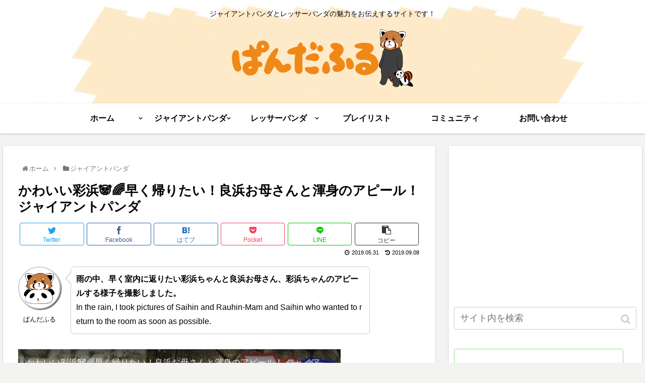

--- FILE ---
content_type: text/html; charset=UTF-8
request_url: https://pandafull.net/441/
body_size: 27312
content:
<!doctype html>
<html lang="ja">

<head>
    <!-- Global site tag (gtag.js) - Google Analytics -->
  <script async src="https://www.googletagmanager.com/gtag/js?id=UA-142847908-1"></script>
  <script>
    window.dataLayer = window.dataLayer || [];
    function gtag(){dataLayer.push(arguments);}
    gtag('js', new Date());

    gtag('config', 'UA-142847908-1');
  </script>
  <!-- /Global site tag (gtag.js) - Google Analytics -->
  
  <!-- Other Analytics -->
<script async src="https://pagead2.googlesyndication.com/pagead/js/adsbygoogle.js"></script>
<script>
     (adsbygoogle = window.adsbygoogle || []).push({
          google_ad_client: "ca-pub-6425082725775646",
          enable_page_level_ads: true
     });
</script>
<!-- /Other Analytics -->
<meta charset="utf-8">

<meta http-equiv="X-UA-Compatible" content="IE=edge">

<meta name="HandheldFriendly" content="True">
<meta name="MobileOptimized" content="320">
<meta name="viewport" content="width=device-width, initial-scale=1.0, viewport-fit=cover"/>

<!-- Google Auto AdSense -->
<script>
  (adsbygoogle = window.adsbygoogle || []).push({
    google_ad_client: "ca-pub-6425082725775646",
    enable_page_level_ads: true
  });
</script>
<!-- End Google Auto AdSense -->


<title>かわいい彩浜&#x1f43c;&#x1f308;早く帰りたい！良浜お母さんと渾身のアピール！ ジャイアントパンダ  |  ぱんだふる&#x1f43c;</title>
<link rel='dns-prefetch' href='//ajax.googleapis.com' />
<link rel='dns-prefetch' href='//cdnjs.cloudflare.com' />
<link rel='dns-prefetch' href='//s.w.org' />
<link rel="alternate" type="application/rss+xml" title="ぱんだふる&#x1f43c; &raquo; フィード" href="https://pandafull.net/feed/" />
<!-- managing ads with Advanced Ads – https://wpadvancedads.com/ -->		<script>
			//@formatter:off
						advanced_ads_ready=function(){var fns=[],listener,doc=typeof document==="object"&&document,hack=doc&&doc.documentElement.doScroll,domContentLoaded="DOMContentLoaded",loaded=doc&&(hack?/^loaded|^c/:/^loaded|^i|^c/).test(doc.readyState);if(!loaded&&doc){listener=function(){doc.removeEventListener(domContentLoaded,listener);window.removeEventListener("load",listener);loaded=1;while(listener=fns.shift())listener()};doc.addEventListener(domContentLoaded,listener);window.addEventListener("load",listener)}return function(fn){loaded?setTimeout(fn,0):fns.push(fn)}}();
			</script><link rel='stylesheet' id='cocoon-style-css'  href='https://pandafull.net/wp-content/themes/cocoon-master/style.css?ver=5.2.21&#038;fver=20190627101830' media='all' />
<link rel='stylesheet' id='cocoon-keyframes-css'  href='https://pandafull.net/wp-content/themes/cocoon-master/keyframes.css?ver=5.2.21&#038;fver=20190627101830' media='all' />
<link rel='stylesheet' id='font-awesome-style-css'  href='https://pandafull.net/wp-content/themes/cocoon-master/webfonts/fontawesome/css/font-awesome.min.css?ver=5.2.21&#038;fver=20190627101830' media='all' />
<link rel='stylesheet' id='icomoon-style-css'  href='https://pandafull.net/wp-content/themes/cocoon-master/webfonts/icomoon/style.css?ver=5.2.21&#038;fver=20190627101830' media='all' />
<link rel='stylesheet' id='baguettebox-style-css'  href='https://pandafull.net/wp-content/themes/cocoon-master/plugins/baguettebox/dist/baguetteBox.min.css?ver=5.2.21&#038;fver=20190627101830' media='all' />
<link rel='stylesheet' id='slick-theme-style-css'  href='https://pandafull.net/wp-content/themes/cocoon-master/plugins/slick/slick-theme.css?ver=5.2.21&#038;fver=20190627101830' media='all' />
<link rel='stylesheet' id='cocoon-skin-style-css'  href='https://pandafull.net/wp-content/themes/cocoon-master/skins/skin-colors-green/style.css?ver=5.2.21&#038;fver=20190627101830' media='all' />
<style id='cocoon-skin-style-inline-css'>
@media screen and (max-width:480px){.page-body{font-size:14px}}.header,.header .site-name-text,#navi .navi-in a,#navi .navi-in a:hover,.appeal-content .appeal-button,.article h2,.sidebar h3,.cat-link,.cat-label,.blogcard-type .blogcard::before,#footer,#footer a{color:#000}body{color:#000}.header .header-in{min-height:205px}.header{background-image:url(https://pandafull.net/wp-content/uploads/2019/06/ぱんだふる背景250.jpg)}#header-container .navi,#navi .navi-in>.menu-header .sub-menu{background-color:#fff}#navi .navi-in a,#navi .navi-in a:hover{color:#fff}#navi .navi-in a,#navi .navi-in a:hover{color:#000}#navi .navi-in a:hover{background-color:rgba(255,255,255,.2)}#navi .navi-in>ul>li{width:175px}.cat-label.cat-label-28,.cat-link.cat-link-28{background-color:#00f;color:#fff}.cat-label.cat-label-5,.cat-link.cat-link-5,.cat-label.cat-label-8,.cat-link.cat-link-8,.cat-label.cat-label-10,.cat-link.cat-link-10,.cat-label.cat-label-11,.cat-link.cat-link-11,.cat-label.cat-label-14,.cat-link.cat-link-14,.cat-label.cat-label-9,.cat-link.cat-link-9,.cat-label.cat-label-12,.cat-link.cat-link-12{background-color:#000;color:#fff}.cat-label.cat-label-27,.cat-link.cat-link-27,.cat-label.cat-label-16,.cat-link.cat-link-16,.cat-label.cat-label-6,.cat-link.cat-link-6,.cat-label.cat-label-15,.cat-link.cat-link-15{background-color:#f00;color:#fff}.cat-label.cat-label-26,.cat-link.cat-link-26{background-color:#81d742;color:#fff}.cat-label.cat-label-1,.cat-link.cat-link-1{background-color:#ee2;color:#fff}.cat-label.cat-label-28,.cat-link.cat-link-28,.cat-label.cat-label-5,.cat-link.cat-link-5,.cat-label.cat-label-27,.cat-link.cat-link-27,.cat-label.cat-label-16,.cat-link.cat-link-16,.cat-label.cat-label-6,.cat-link.cat-link-6,.cat-label.cat-label-15,.cat-link.cat-link-15,.cat-label.cat-label-8,.cat-link.cat-link-8,.cat-label.cat-label-10,.cat-link.cat-link-10,.cat-label.cat-label-11,.cat-link.cat-link-11,.cat-label.cat-label-14,.cat-link.cat-link-14,.cat-label.cat-label-9,.cat-link.cat-link-9,.cat-label.cat-label-12,.cat-link.cat-link-12{color:#fff}.cat-label.cat-label-26,.cat-link.cat-link-26{color:#000}.cat-label.cat-label-1,.cat-link.cat-link-1{color:#1823a0}.main{width:1060px}.sidebar{width:376px}.wrap{width:1456px}@media screen and (max-width:1460px){ .wrap{width:auto}.main,.sidebar,.sidebar-left .main,.sidebar-left .sidebar{margin:0 .5%}.main{width:67%}.sidebar{padding:10px;width:30%}.entry-card-thumb{width:38%}.entry-card-content{margin-left:40%}}body::after{content:url(https://pandafull.net/wp-content/themes/cocoon-master/lib/analytics/access.php?post_id=441&post_type=post);visibility:hidden;position:absolute;bottom:0;right:0;width:1px;height:1px;overflow:hidden}.logo-header img{height:120px;width:auto}.logo-header img{width:360px;height:auto} .toc-checkbox{display:none}.toc-content{visibility:hidden;  height:0;opacity:.2;transition:all .5s ease-out}.toc-checkbox:checked~.toc-content{ visibility:visible;padding-top:.6em;height:100%;opacity:1}.toc-title::after{content:'[開く]';margin-left:.5em;cursor:pointer;font-size:.8em}.toc-title:hover::after{text-decoration:underline}.toc-checkbox:checked+.toc-title::after{content:'[閉じる]'}#respond{display:none}.entry-content>*,.demo .entry-content p{line-height:1.8}.entry-content>*,.demo .entry-content p{margin-top:1.4em;margin-bottom:1.4em}.entry-content>.micro-top{margin-bottom:-1.54em}.entry-content>.micro-balloon{margin-bottom:-1.12em}.entry-content>.micro-bottom{margin-top:-1.54em}.entry-content>.micro-bottom.micro-balloon{margin-top:-1.12em;margin-bottom:1.4em}.blank-box.bb-key-color{border-color:#19448e}.iic-key-color li::before{color:#19448e}.blank-box.bb-tab.bb-key-color::before{background-color:#19448e}.tb-key-color .toggle-button{border:1px solid #19448e;background:#19448e;color:#fff}.tb-key-color .toggle-button::before{color:#ccc}.tb-key-color .toggle-checkbox:checked~.toggle-content{border-color:#19448e}.cb-key-color.caption-box{border-color:#19448e}.cb-key-color .caption-box-label{background-color:#19448e;color:#fff}.tcb-key-color .tab-caption-box-label{background-color:#19448e;color:#fff}.tcb-key-color .tab-caption-box-content{border-color:#19448e}.lb-key-color .label-box-content{border-color:#19448e}.mc-key-color{background-color:#19448e;color:#fff;border:0}.mc-key-color.micro-bottom::after{border-bottom-color:#19448e;border-top-color:transparent}.mc-key-color::before{border-top-color:transparent;border-bottom-color:transparent}.mc-key-color::after{border-top-color:#19448e}.btn-key-color,.btn-wrap.btn-wrap-key-color>a{background-color:#19448e}.has-text-color.has-key-color-color{color:#19448e}.has-background.has-key-color-background-color{background-color:#19448e}.article.page-body,body#tinymce.wp-editor{background-color:#fff}.article.page-body,.editor-post-title__block .editor-post-title__input,body#tinymce.wp-editor{color:#333}
</style>
<link rel='stylesheet' id='cocoon-child-style-css'  href='https://pandafull.net/wp-content/themes/cocoon-child-master/style.css?ver=5.2.21&#038;fver=20190630013631' media='all' />
<link rel='stylesheet' id='cocoon-child-keyframes-css'  href='https://pandafull.net/wp-content/themes/cocoon-child-master/keyframes.css?ver=5.2.21&#038;fver=20190627101911' media='all' />
<link rel='stylesheet' id='sb_instagram_styles-css'  href='https://pandafull.net/wp-content/plugins/instagram-feed/css/sb-instagram-2-2.min.css?ver=2.2.1&#038;fver=20200305041934' media='all' />
<link rel='stylesheet' id='wp-block-library-css'  href='https://pandafull.net/wp-includes/css/dist/block-library/style.min.css?ver=5.2.21&#038;fver=20210415035719' media='all' />
<link rel='stylesheet' id='contact-form-7-css'  href='https://pandafull.net/wp-content/plugins/contact-form-7/includes/css/styles.css?ver=5.1.6&#038;fver=20200305041909' media='all' />
<link rel='shortlink' href='https://pandafull.net/?p=441' />
<!-- Cocoon canonical -->
<link rel="canonical" href="https://pandafull.net/441/">
<!-- Cocoon meta description -->
<meta name="description" content="ぱんだふる雨の中、早く室内に返りたい彩浜ちゃんと良浜お母さん、彩浜ちゃんのアピールする様子を撮影しました。In the rain, I took pictures of Saihin and Rauhin-Mam and Saihin wh">
<!-- Cocoon meta keywords -->
<meta name="keywords" content="ジャイアントパンダ,彩浜(さいひん),桜浜(おうひん),良浜(らうひん)">
<!-- Cocoon JSON-LD -->
<script type="application/ld+json">
{
  "@context": "https://schema.org",
  "@type": "Article",
  "mainEntityOfPage":{
    "@type":"WebPage",
    "@id":"https://pandafull.net/441/"
  },
  "headline": "かわいい彩浜&#x1f43c;&#x1f308;早く帰りたい！良浜お母さんと渾身のアピール！ ジャイアントパンダ",
  "image": {
    "@type": "ImageObject",
    "url": "https://pandafull.net/wp-content/uploads/2019/07/maxresdefault-31.jpg",
    "width": 1280,
    "height": 720
  },
  "datePublished": "2019-05-31T01:38:35+09:00",
  "dateModified": "2019-09-08T06:13:33+00:00",
  "author": {
    "@type": "Person",
    "name": "ぱんだふる."
  },
  "publisher": {
    "@type": "Organization",
    "name": "ぱんだふる&#x1f43c;",
    "logo": {
      "@type": "ImageObject",
      "url": "https://pandafull.net/wp-content/themes/cocoon-master/images/no-amp-logo.png",
      "width": 206,
      "height": 60
    }
  },
  "description": "ぱんだふる雨の中、早く室内に返りたい彩浜ちゃんと良浜お母さん、彩浜ちゃんのアピールする様子を撮影しました。In the rain, I took pictures of Saihin and Rauhin-Mam and Saihin wh…"
}
</script>

<!-- OGP -->
<meta property="og:type" content="article">
<meta property="og:description" content="ぱんだふる雨の中、早く室内に返りたい彩浜ちゃんと良浜お母さん、彩浜ちゃんのアピールする様子を撮影しました。In the rain, I took pictures of Saihin and Rauhin-Mam and Saihin wh">
<meta property="og:title" content="かわいい彩浜&#x1f43c;&#x1f308;早く帰りたい！良浜お母さんと渾身のアピール！ ジャイアントパンダ">
<meta property="og:url" content="https://pandafull.net/441/">
<meta property="og:image" content="https://pandafull.net/wp-content/uploads/2019/07/maxresdefault-31.jpg">
<meta property="og:site_name" content="ぱんだふる&#x1f43c;">
<meta property="og:locale" content="ja_JP">
<meta property="article:published_time" content="2019-05-31T01:38:35+09:00" />
<meta property="article:modified_time" content="2019-09-08T06:13:33+00:00" />
<meta property="article:section" content="ジャイアントパンダ">
<meta property="article:section" content="彩浜(さいひん)">
<meta property="article:section" content="桜浜(おうひん)">
<meta property="article:section" content="良浜(らうひん)">
<!-- /OGP -->

<!-- Twitter Card -->
<meta name="twitter:card" content="summary_large_image">
<meta name="twitter:description" content="ぱんだふる雨の中、早く室内に返りたい彩浜ちゃんと良浜お母さん、彩浜ちゃんのアピールする様子を撮影しました。In the rain, I took pictures of Saihin and Rauhin-Mam and Saihin wh">
<meta name="twitter:title" content="かわいい彩浜&#x1f43c;&#x1f308;早く帰りたい！良浜お母さんと渾身のアピール！ ジャイアントパンダ">
<meta name="twitter:url" content="https://pandafull.net/441/">
<meta name="twitter:image" content="https://pandafull.net/wp-content/uploads/2019/07/maxresdefault-31.jpg">
<meta name="twitter:domain" content="pandafull.net">
<meta name="twitter:creator" content="@pandafull_japan">
<meta name="twitter:site" content="@pandafull_japan">
<!-- /Twitter Card -->
<link rel="icon" href="https://pandafull.net/wp-content/uploads/2019/06/cropped-ブログアイコン-32x32.png" sizes="32x32" />
<link rel="icon" href="https://pandafull.net/wp-content/uploads/2019/06/cropped-ブログアイコン-192x192.png" sizes="192x192" />
<link rel="apple-touch-icon-precomposed" href="https://pandafull.net/wp-content/uploads/2019/06/cropped-ブログアイコン-180x180.png" />
<meta name="msapplication-TileImage" content="https://pandafull.net/wp-content/uploads/2019/06/cropped-ブログアイコン-270x270.png" />



<script>
	// document.addEventListener('DOMContentLoaded', function() {
	// 	if ('serviceWorker' in navigator) {
	// 		navigator.serviceWorker.getRegistration()
	// 			.then(registration => {
	// 				registration.unregister();
	// 		})
	// 	}
	// }, false);
</script>


</head>

<body class="post-template-default single single-post postid-441 single-format-standard public-page page-body categoryid-5 categoryid-8 categoryid-11 categoryid-12 ff-yu-gothic fz-16px fw-400 hlt-center-logo-wrap ect-big-card-first-wrap rect-mini-card-wrap no-scrollable-sidebar no-scrollable-main sidebar-right no-carousel mblt-header-and-footer-mobile-buttons scrollable-mobile-buttons author-admin no-mobile-sidebar no-post-author no-sp-snippet no-sp-snippet-related" itemscope itemtype="https://schema.org/WebPage">






<div id="container" class="container cf">
  
<div id="header-container" class="header-container">
  <div class="header-container-in hlt-center-logo">
    <header id="header" class="header cf" itemscope itemtype="https://schema.org/WPHeader">

      <div id="header-in" class="header-in wrap cf" itemscope itemtype="https://schema.org/WebSite">

        
<div class="tagline" itemprop="alternativeHeadline">ジャイアントパンダとレッサーパンダの魅力をお伝えするサイトです！</div>

        
        <div class="logo logo-header logo-image"><a href="https://pandafull.net" class="site-name site-name-text-link" itemprop="url"><span class="site-name-text" itemprop="name about"><img class="site-logo-image" src="https://pandafull.net/wp-content/uploads/2019/06/ぱんだふるロゴブログ-1.png" alt="ぱんだふる&#x1f43c;" width="360" height="120"></span></a></div>
        
        
      </div>

    </header>

    <!-- Navigation -->
<nav id="navi" class="navi cf" itemscope itemtype="https://schema.org/SiteNavigationElement">
  <div id="navi-in" class="navi-in wrap cf">
    <ul id="menu-%e3%83%98%e3%83%83%e3%83%80%e3%83%bc%e3%83%a1%e3%83%8b%e3%83%a5%e3%83%bc" class="menu-header"><li id="menu-item-167" class="menu-item menu-item-type-custom menu-item-object-custom menu-item-home menu-item-has-children"><a href="https://pandafull.net/"><div class="caption-wrap"><div class="item-label">ホーム</div></div></a>
<ul class="sub-menu">
	<li id="menu-item-861" class="menu-item menu-item-type-taxonomy menu-item-object-category"><a href="https://pandafull.net/category/%e3%83%a9%e3%83%b3%e3%82%ad%e3%83%b3%e3%82%b0/"><div class="caption-wrap"><div class="item-label">ランキング</div></div></a></li>
	<li id="menu-item-860" class="menu-item menu-item-type-taxonomy menu-item-object-category"><a href="https://pandafull.net/category/%e3%81%9d%e3%81%ae%e4%bb%96/"><div class="caption-wrap"><div class="item-label">その他</div></div></a></li>
	<li id="menu-item-859" class="menu-item menu-item-type-post_type menu-item-object-page"><a href="https://pandafull.net/profile/"><div class="caption-wrap"><div class="item-label">プロフィール</div></div></a></li>
	<li id="menu-item-857" class="menu-item menu-item-type-post_type menu-item-object-page"><a href="https://pandafull.net/sitemap/"><div class="caption-wrap"><div class="item-label">サイトマップ</div></div></a></li>
	<li id="menu-item-858" class="menu-item menu-item-type-post_type menu-item-object-page menu-item-privacy-policy"><a href="https://pandafull.net/privacy-policy/"><div class="caption-wrap"><div class="item-label">プライバシーポリシー</div></div></a></li>
	<li id="menu-item-864" class="menu-item menu-item-type-custom menu-item-object-custom"><a target="_blank" href="https://www.youtube.com/channel/UCAJwrxuRHC9cYeLOrppFaeQ"><div class="caption-wrap"><div class="item-label">YuoTube</div></div></a></li>
	<li id="menu-item-863" class="menu-item menu-item-type-custom menu-item-object-custom"><a target="_blank" href="https://www.instagram.com/pandafull_japan"><div class="caption-wrap"><div class="item-label">Instagram</div></div></a></li>
	<li id="menu-item-862" class="menu-item menu-item-type-custom menu-item-object-custom"><a target="_blank" href="https://twitter.com/pandafull_japan"><div class="caption-wrap"><div class="item-label">Twitter</div></div></a></li>
</ul>
</li>
<li id="menu-item-47" class="menu-item menu-item-type-taxonomy menu-item-object-category current-post-ancestor current-menu-parent current-post-parent menu-item-has-children"><a href="https://pandafull.net/category/giantpanda/"><div class="caption-wrap"><div class="item-label">ジャイアントパンダ</div></div></a>
<ul class="sub-menu">
	<li id="menu-item-245" class="menu-item menu-item-type-taxonomy menu-item-object-category current-post-ancestor current-menu-parent current-post-parent menu-item-has-description"><a href="https://pandafull.net/category/giantpanda/saihin/"><div class="caption-wrap"><div class="item-label">彩浜(さいひん)</div><div class="item-description sub-caption">彩浜(さいひん)</div></div></a></li>
	<li id="menu-item-240" class="menu-item menu-item-type-taxonomy menu-item-object-category menu-item-has-description"><a href="https://pandafull.net/category/giantpanda/yuihin/"><div class="caption-wrap"><div class="item-label">結浜(ゆいひん)</div><div class="item-description sub-caption">結浜(ゆいひん)</div></div></a></li>
	<li id="menu-item-239" class="menu-item menu-item-type-taxonomy menu-item-object-category menu-item-has-description"><a href="https://pandafull.net/category/giantpanda/touhin/"><div class="caption-wrap"><div class="item-label">桃浜(とうひん)</div><div class="item-description sub-caption">桃浜(とうひん)</div></div></a></li>
	<li id="menu-item-241" class="menu-item menu-item-type-taxonomy menu-item-object-category current-post-ancestor current-menu-parent current-post-parent menu-item-has-description"><a href="https://pandafull.net/category/giantpanda/ouhin/"><div class="caption-wrap"><div class="item-label">桜浜(おうひん)</div><div class="item-description sub-caption">桜浜(おうひん)</div></div></a></li>
	<li id="menu-item-238" class="menu-item menu-item-type-taxonomy menu-item-object-category current-post-ancestor current-menu-parent current-post-parent menu-item-has-description"><a href="https://pandafull.net/category/giantpanda/rauhin/"><div class="caption-wrap"><div class="item-label">良浜(らうひん)</div><div class="item-description sub-caption">良浜(らうひん)</div></div></a></li>
	<li id="menu-item-242" class="menu-item menu-item-type-taxonomy menu-item-object-category menu-item-has-description"><a href="https://pandafull.net/category/giantpanda/eimei/"><div class="caption-wrap"><div class="item-label">永明(えいめい)</div><div class="item-description sub-caption">永明(えいめい)</div></div></a></li>
</ul>
</li>
<li id="menu-item-51" class="menu-item menu-item-type-taxonomy menu-item-object-category menu-item-has-children"><a href="https://pandafull.net/category/redpanda/"><div class="caption-wrap"><div class="item-label">レッサーパンダ</div></div></a>
<ul class="sub-menu">
	<li id="menu-item-243" class="menu-item menu-item-type-taxonomy menu-item-object-category menu-item-has-description"><a href="https://pandafull.net/category/redpanda/sakuya/"><div class="caption-wrap"><div class="item-label">咲弥ちゃん</div><div class="item-description sub-caption">咲弥ちゃん</div></div></a></li>
	<li id="menu-item-244" class="menu-item menu-item-type-taxonomy menu-item-object-category menu-item-has-description"><a href="https://pandafull.net/category/redpanda/meru/"><div class="caption-wrap"><div class="item-label">メルくん</div><div class="item-description sub-caption">メルくん</div></div></a></li>
	<li id="menu-item-250" class="menu-item menu-item-type-taxonomy menu-item-object-category menu-item-has-description"><a href="https://pandafull.net/category/redpanda/shuna/"><div class="caption-wrap"><div class="item-label">シュウナちゃん</div><div class="item-description sub-caption">シュウナちゃん</div></div></a></li>
	<li id="menu-item-249" class="menu-item menu-item-type-taxonomy menu-item-object-category menu-item-has-description"><a href="https://pandafull.net/category/redpanda/gaia/"><div class="caption-wrap"><div class="item-label">ガイアくん</div><div class="item-description sub-caption">ガイアくん</div></div></a></li>
	<li id="menu-item-251" class="menu-item menu-item-type-taxonomy menu-item-object-category menu-item-has-description"><a href="https://pandafull.net/category/redpanda/jazz/"><div class="caption-wrap"><div class="item-label">ジャズくん</div><div class="item-description sub-caption">ジャズくん</div></div></a></li>
	<li id="menu-item-253" class="menu-item menu-item-type-taxonomy menu-item-object-category menu-item-has-description"><a href="https://pandafull.net/category/redpanda/melody/"><div class="caption-wrap"><div class="item-label">メロディちゃん</div><div class="item-description sub-caption">メロディちゃん</div></div></a></li>
	<li id="menu-item-252" class="menu-item menu-item-type-taxonomy menu-item-object-category menu-item-has-description"><a href="https://pandafull.net/category/redpanda/min-fa/"><div class="caption-wrap"><div class="item-label">ミンファちゃん</div><div class="item-description sub-caption">ミンファちゃん</div></div></a></li>
	<li id="menu-item-255" class="menu-item menu-item-type-taxonomy menu-item-object-category menu-item-has-description"><a href="https://pandafull.net/category/redpanda/hina/"><div class="caption-wrap"><div class="item-label">陽那ちゃん</div><div class="item-description sub-caption">陽那ちゃん</div></div></a></li>
	<li id="menu-item-256" class="menu-item menu-item-type-taxonomy menu-item-object-category menu-item-has-description"><a href="https://pandafull.net/category/redpanda/suzu/"><div class="caption-wrap"><div class="item-label">須々ちゃん</div><div class="item-description sub-caption">須々ちゃん</div></div></a></li>
	<li id="menu-item-254" class="menu-item menu-item-type-taxonomy menu-item-object-category menu-item-has-description"><a href="https://pandafull.net/category/redpanda/asahi/"><div class="caption-wrap"><div class="item-label">朝日くん</div><div class="item-description sub-caption">朝日くん</div></div></a></li>
</ul>
</li>
<li id="menu-item-64" class="menu-item menu-item-type-custom menu-item-object-custom"><a target="_blank" href="https://www.youtube.com/c/PandaFull/playlists"><div class="caption-wrap"><div class="item-label">プレイリスト</div></div></a></li>
<li id="menu-item-52" class="menu-item menu-item-type-custom menu-item-object-custom"><a target="_blank" href="https://www.youtube.com/c/PandaFull/community"><div class="caption-wrap"><div class="item-label">コミュニティ</div></div></a></li>
<li id="menu-item-24" class="menu-item menu-item-type-post_type menu-item-object-page"><a href="https://pandafull.net/contact/"><div class="caption-wrap"><div class="item-label">お問い合わせ</div></div></a></li>
</ul>    <ul id="menu-%e3%83%98%e3%83%83%e3%83%80%e3%83%bc%e3%83%a1%e3%83%8b%e3%83%a5%e3%83%bc-1" class="menu-mobile"><li id="menu-item-167" class="menu-item menu-item-type-custom menu-item-object-custom menu-item-home menu-item-has-children"><a href="https://pandafull.net/"><div class="caption-wrap"><div class="item-label">ホーム</div></div></a>
<ul class="sub-menu">
	<li id="menu-item-861" class="menu-item menu-item-type-taxonomy menu-item-object-category"><a href="https://pandafull.net/category/%e3%83%a9%e3%83%b3%e3%82%ad%e3%83%b3%e3%82%b0/"><div class="caption-wrap"><div class="item-label">ランキング</div></div></a></li>
	<li id="menu-item-860" class="menu-item menu-item-type-taxonomy menu-item-object-category"><a href="https://pandafull.net/category/%e3%81%9d%e3%81%ae%e4%bb%96/"><div class="caption-wrap"><div class="item-label">その他</div></div></a></li>
	<li id="menu-item-859" class="menu-item menu-item-type-post_type menu-item-object-page"><a href="https://pandafull.net/profile/"><div class="caption-wrap"><div class="item-label">プロフィール</div></div></a></li>
	<li id="menu-item-857" class="menu-item menu-item-type-post_type menu-item-object-page"><a href="https://pandafull.net/sitemap/"><div class="caption-wrap"><div class="item-label">サイトマップ</div></div></a></li>
	<li id="menu-item-858" class="menu-item menu-item-type-post_type menu-item-object-page menu-item-privacy-policy"><a href="https://pandafull.net/privacy-policy/"><div class="caption-wrap"><div class="item-label">プライバシーポリシー</div></div></a></li>
	<li id="menu-item-864" class="menu-item menu-item-type-custom menu-item-object-custom"><a target="_blank" href="https://www.youtube.com/channel/UCAJwrxuRHC9cYeLOrppFaeQ"><div class="caption-wrap"><div class="item-label">YuoTube</div></div></a></li>
	<li id="menu-item-863" class="menu-item menu-item-type-custom menu-item-object-custom"><a target="_blank" href="https://www.instagram.com/pandafull_japan"><div class="caption-wrap"><div class="item-label">Instagram</div></div></a></li>
	<li id="menu-item-862" class="menu-item menu-item-type-custom menu-item-object-custom"><a target="_blank" href="https://twitter.com/pandafull_japan"><div class="caption-wrap"><div class="item-label">Twitter</div></div></a></li>
</ul>
</li>
<li id="menu-item-47" class="menu-item menu-item-type-taxonomy menu-item-object-category current-post-ancestor current-menu-parent current-post-parent menu-item-has-children"><a href="https://pandafull.net/category/giantpanda/"><div class="caption-wrap"><div class="item-label">ジャイアントパンダ</div></div></a>
<ul class="sub-menu">
	<li id="menu-item-245" class="menu-item menu-item-type-taxonomy menu-item-object-category current-post-ancestor current-menu-parent current-post-parent menu-item-has-description"><a href="https://pandafull.net/category/giantpanda/saihin/"><div class="caption-wrap"><div class="item-label">彩浜(さいひん)</div><div class="item-description sub-caption">彩浜(さいひん)</div></div></a></li>
	<li id="menu-item-240" class="menu-item menu-item-type-taxonomy menu-item-object-category menu-item-has-description"><a href="https://pandafull.net/category/giantpanda/yuihin/"><div class="caption-wrap"><div class="item-label">結浜(ゆいひん)</div><div class="item-description sub-caption">結浜(ゆいひん)</div></div></a></li>
	<li id="menu-item-239" class="menu-item menu-item-type-taxonomy menu-item-object-category menu-item-has-description"><a href="https://pandafull.net/category/giantpanda/touhin/"><div class="caption-wrap"><div class="item-label">桃浜(とうひん)</div><div class="item-description sub-caption">桃浜(とうひん)</div></div></a></li>
	<li id="menu-item-241" class="menu-item menu-item-type-taxonomy menu-item-object-category current-post-ancestor current-menu-parent current-post-parent menu-item-has-description"><a href="https://pandafull.net/category/giantpanda/ouhin/"><div class="caption-wrap"><div class="item-label">桜浜(おうひん)</div><div class="item-description sub-caption">桜浜(おうひん)</div></div></a></li>
	<li id="menu-item-238" class="menu-item menu-item-type-taxonomy menu-item-object-category current-post-ancestor current-menu-parent current-post-parent menu-item-has-description"><a href="https://pandafull.net/category/giantpanda/rauhin/"><div class="caption-wrap"><div class="item-label">良浜(らうひん)</div><div class="item-description sub-caption">良浜(らうひん)</div></div></a></li>
	<li id="menu-item-242" class="menu-item menu-item-type-taxonomy menu-item-object-category menu-item-has-description"><a href="https://pandafull.net/category/giantpanda/eimei/"><div class="caption-wrap"><div class="item-label">永明(えいめい)</div><div class="item-description sub-caption">永明(えいめい)</div></div></a></li>
</ul>
</li>
<li id="menu-item-51" class="menu-item menu-item-type-taxonomy menu-item-object-category menu-item-has-children"><a href="https://pandafull.net/category/redpanda/"><div class="caption-wrap"><div class="item-label">レッサーパンダ</div></div></a>
<ul class="sub-menu">
	<li id="menu-item-243" class="menu-item menu-item-type-taxonomy menu-item-object-category menu-item-has-description"><a href="https://pandafull.net/category/redpanda/sakuya/"><div class="caption-wrap"><div class="item-label">咲弥ちゃん</div><div class="item-description sub-caption">咲弥ちゃん</div></div></a></li>
	<li id="menu-item-244" class="menu-item menu-item-type-taxonomy menu-item-object-category menu-item-has-description"><a href="https://pandafull.net/category/redpanda/meru/"><div class="caption-wrap"><div class="item-label">メルくん</div><div class="item-description sub-caption">メルくん</div></div></a></li>
	<li id="menu-item-250" class="menu-item menu-item-type-taxonomy menu-item-object-category menu-item-has-description"><a href="https://pandafull.net/category/redpanda/shuna/"><div class="caption-wrap"><div class="item-label">シュウナちゃん</div><div class="item-description sub-caption">シュウナちゃん</div></div></a></li>
	<li id="menu-item-249" class="menu-item menu-item-type-taxonomy menu-item-object-category menu-item-has-description"><a href="https://pandafull.net/category/redpanda/gaia/"><div class="caption-wrap"><div class="item-label">ガイアくん</div><div class="item-description sub-caption">ガイアくん</div></div></a></li>
	<li id="menu-item-251" class="menu-item menu-item-type-taxonomy menu-item-object-category menu-item-has-description"><a href="https://pandafull.net/category/redpanda/jazz/"><div class="caption-wrap"><div class="item-label">ジャズくん</div><div class="item-description sub-caption">ジャズくん</div></div></a></li>
	<li id="menu-item-253" class="menu-item menu-item-type-taxonomy menu-item-object-category menu-item-has-description"><a href="https://pandafull.net/category/redpanda/melody/"><div class="caption-wrap"><div class="item-label">メロディちゃん</div><div class="item-description sub-caption">メロディちゃん</div></div></a></li>
	<li id="menu-item-252" class="menu-item menu-item-type-taxonomy menu-item-object-category menu-item-has-description"><a href="https://pandafull.net/category/redpanda/min-fa/"><div class="caption-wrap"><div class="item-label">ミンファちゃん</div><div class="item-description sub-caption">ミンファちゃん</div></div></a></li>
	<li id="menu-item-255" class="menu-item menu-item-type-taxonomy menu-item-object-category menu-item-has-description"><a href="https://pandafull.net/category/redpanda/hina/"><div class="caption-wrap"><div class="item-label">陽那ちゃん</div><div class="item-description sub-caption">陽那ちゃん</div></div></a></li>
	<li id="menu-item-256" class="menu-item menu-item-type-taxonomy menu-item-object-category menu-item-has-description"><a href="https://pandafull.net/category/redpanda/suzu/"><div class="caption-wrap"><div class="item-label">須々ちゃん</div><div class="item-description sub-caption">須々ちゃん</div></div></a></li>
	<li id="menu-item-254" class="menu-item menu-item-type-taxonomy menu-item-object-category menu-item-has-description"><a href="https://pandafull.net/category/redpanda/asahi/"><div class="caption-wrap"><div class="item-label">朝日くん</div><div class="item-description sub-caption">朝日くん</div></div></a></li>
</ul>
</li>
<li id="menu-item-64" class="menu-item menu-item-type-custom menu-item-object-custom"><a target="_blank" href="https://www.youtube.com/c/PandaFull/playlists"><div class="caption-wrap"><div class="item-label">プレイリスト</div></div></a></li>
<li id="menu-item-52" class="menu-item menu-item-type-custom menu-item-object-custom"><a target="_blank" href="https://www.youtube.com/c/PandaFull/community"><div class="caption-wrap"><div class="item-label">コミュニティ</div></div></a></li>
<li id="menu-item-24" class="menu-item menu-item-type-post_type menu-item-object-page"><a href="https://pandafull.net/contact/"><div class="caption-wrap"><div class="item-label">お問い合わせ</div></div></a></li>
</ul>  </div><!-- /#navi-in -->
</nav>
<!-- /Navigation -->
  </div><!-- /.header-container-in -->
</div><!-- /.header-container -->

  
  

  
  
  
  
  
  <div id="content" class="content cf">

    <div id="content-in" class="content-in wrap">

        <main id="main" class="main" itemscope itemtype="https://schema.org/Blog">

<div id="breadcrumb" class="breadcrumb breadcrumb-category sbp-main-top" itemscope itemtype="https://schema.org/BreadcrumbList"><div class="breadcrumb-home" itemscope itemtype="https://schema.org/ListItem" itemprop="itemListElement"><span class="fa fa-home fa-fw"></span><a href="https://pandafull.net" itemprop="item"><span itemprop="name">ホーム</span></a><meta itemprop="position" content="1" /><span class="sp"><span class="fa fa-angle-right"></span></span></div><div class="breadcrumb-item" itemscope itemtype="https://schema.org/ListItem" itemprop="itemListElement"><span class="fa fa-folder fa-fw"></span><a href="https://pandafull.net/category/giantpanda/" itemprop="item"><span itemprop="name">ジャイアントパンダ</span></a><meta itemprop="position" content="2" /></div></div><!-- /#breadcrumb -->

<article id="post-441" class="article post-441 post type-post status-publish format-standard has-post-thumbnail hentry category-giantpanda-post category-saihin-post category-ouhin-post category-rauhin-post" itemscope="itemscope" itemprop="blogPost" itemtype="https://schema.org/BlogPosting">
  
      
      
      <header class="article-header entry-header">
        <h1 class="entry-title" itemprop="headline">
          かわいい彩浜&#x1f43c;&#x1f308;早く帰りたい！良浜お母さんと渾身のアピール！ ジャイアントパンダ        </h1>

        
        
        <div class="eye-catch-wrap display-none">
<figure class="eye-catch" itemprop="image" itemscope itemtype="https://schema.org/ImageObject">
  <img width="1280" height="720" src="https://pandafull.net/wp-content/uploads/2019/07/maxresdefault-31.jpg" class="attachment-1280x720 size-1280x720 eye-catch-image wp-post-image" alt="" srcset="https://pandafull.net/wp-content/uploads/2019/07/maxresdefault-31.jpg 1280w, https://pandafull.net/wp-content/uploads/2019/07/maxresdefault-31-300x169.jpg 300w, https://pandafull.net/wp-content/uploads/2019/07/maxresdefault-31-768x432.jpg 768w, https://pandafull.net/wp-content/uploads/2019/07/maxresdefault-31-1024x576.jpg 1024w, https://pandafull.net/wp-content/uploads/2019/07/maxresdefault-31-120x68.jpg 120w, https://pandafull.net/wp-content/uploads/2019/07/maxresdefault-31-160x90.jpg 160w, https://pandafull.net/wp-content/uploads/2019/07/maxresdefault-31-320x180.jpg 320w" sizes="(max-width: 1280px) 100vw, 1280px" />  <meta itemprop="url" content="https://pandafull.net/wp-content/uploads/2019/07/maxresdefault-31.jpg">
  <meta itemprop="width" content="1280">
  <meta itemprop="height" content="720">
  </figure>
</div>

        <div class="sns-share ss-col-6 ss-high-and-low-lc bc-brand-color-white sbc-hide ss-top">
  
  <div class="sns-share-buttons sns-buttons">
          <a href="https://twitter.com/intent/tweet?text=%E3%81%8B%E3%82%8F%E3%81%84%E3%81%84%E5%BD%A9%E6%B5%9C%F0%9F%90%BC%F0%9F%8C%88%E6%97%A9%E3%81%8F%E5%B8%B0%E3%82%8A%E3%81%9F%E3%81%84%EF%BC%81%E8%89%AF%E6%B5%9C%E3%81%8A%E6%AF%8D%E3%81%95%E3%82%93%E3%81%A8%E6%B8%BE%E8%BA%AB%E3%81%AE%E3%82%A2%E3%83%94%E3%83%BC%E3%83%AB%EF%BC%81+%E3%82%B8%E3%83%A3%E3%82%A4%E3%82%A2%E3%83%B3%E3%83%88%E3%83%91%E3%83%B3%E3%83%80+%23%E3%81%B1%E3%82%93%E3%81%A0%E3%81%B5%E3%82%8B+%23%E3%81%B1%E3%82%93%E3%81%A0&amp;url=https%3A%2F%2Fpandafull.net%2F441%2F&amp;related=pandafull_japan" class="share-button twitter-button twitter-share-button-sq" target="blank" rel="nofollow noopener noreferrer"><span class="social-icon icon-twitter"></span><span class="button-caption">Twitter</span><span class="share-count twitter-share-count"></span></a>
    
          <a href="//www.facebook.com/sharer/sharer.php?u=https%3A%2F%2Fpandafull.net%2F441%2F&amp;t=%E3%81%8B%E3%82%8F%E3%81%84%E3%81%84%E5%BD%A9%E6%B5%9C%F0%9F%90%BC%F0%9F%8C%88%E6%97%A9%E3%81%8F%E5%B8%B0%E3%82%8A%E3%81%9F%E3%81%84%EF%BC%81%E8%89%AF%E6%B5%9C%E3%81%8A%E6%AF%8D%E3%81%95%E3%82%93%E3%81%A8%E6%B8%BE%E8%BA%AB%E3%81%AE%E3%82%A2%E3%83%94%E3%83%BC%E3%83%AB%EF%BC%81+%E3%82%B8%E3%83%A3%E3%82%A4%E3%82%A2%E3%83%B3%E3%83%88%E3%83%91%E3%83%B3%E3%83%80" class="share-button facebook-button facebook-share-button-sq" target="blank" rel="nofollow noopener noreferrer"><span class="social-icon icon-facebook"></span><span class="button-caption">Facebook</span><span class="share-count facebook-share-count"></span></a>
    
          <a href="//b.hatena.ne.jp/entry/s/pandafull.net/441/" class="share-button hatebu-button hatena-bookmark-button hatebu-share-button-sq" data-hatena-bookmark-layout="simple" title="かわいい彩浜&#x1f43c;&#x1f308;早く帰りたい！良浜お母さんと渾身のアピール！ ジャイアントパンダ" target="blank" rel="nofollow noopener noreferrer"><span class="social-icon icon-hatena"></span><span class="button-caption">はてブ</span><span class="share-count hatebu-share-count"></span></a>
    
    
          <a href="//getpocket.com/edit?url=https://pandafull.net/441/" class="share-button pocket-button pocket-share-button-sq" target="blank" rel="nofollow noopener noreferrer"><span class="social-icon icon-pocket"></span><span class="button-caption">Pocket</span><span class="share-count pocket-share-count"></span></a>
    
          <a href="//timeline.line.me/social-plugin/share?url=https%3A%2F%2Fpandafull.net%2F441%2F" class="share-button line-button line-share-button-sq" target="_blank" rel="nofollow noopener noreferrer"><span class="social-icon icon-line"></span><span class="button-caption">LINE</span><span class="share-count line-share-count"></span></a>
    
    
          <a href="javascript:void(0)" class="share-button copy-button copy-share-button-sq" rel="nofollow noopener noreferrer" data-clipboard-text="かわいい彩浜🐼🌈早く帰りたい！良浜お母さんと渾身のアピール！ ジャイアントパンダ https://pandafull.net/441/"><span class="fa fa-clipboard"></span><span class="button-caption">コピー</span><span class="share-count copy-share-count"></span></a>
    
  </div><!-- /.sns-share-buttons -->

</div><!-- /.sns-share -->


        <div class="date-tags">
  <span class="post-update"><time class="entry-date date updated" datetime="2019-09-08T06:13:33+00:00" itemprop="dateModified">2019.09.08</time></span><span class="post-date"><time class="entry-date date published" datetime="2019-05-31T01:38:35+09:00" itemprop="datePublished">2019.05.31</time></span>
  </div>

        
         
        
        
      </header>

      <div class="entry-content cf" itemprop="mainEntityOfPage">
      <div class="speech-wrap sb-id-11 sbs-line sbp-l sbis-cb cf">
<div class="speech-person">
<figure class="speech-icon"><img class="speech-icon-image" src="https://pandafull.net/wp-content/uploads/2019/06/アイコン.jpg" alt="ぱんだふる" /></figure>
<div class="speech-name">ぱんだふる</div>
</div>
<div class="speech-balloon">
<p><strong>雨の中、早く室内に返りたい彩浜ちゃんと良浜お母さん、彩浜ちゃんのアピールする様子を撮影しました。</strong><br />
In the rain, I took pictures of Saihin and Rauhin-Mam and Saihin who wanted to return to the room as soon as possible.</p>
</div>
</div>
<div class="video-container">
<div class='video-click video' data-iframe='&lt;iframe title=&quot;かわいい彩浜🐼🌈早く帰りたい！良浜お母さんと渾身のアピール！ ジャイアントパンダ アドベンチャーワールド ぱんだふる動画 Giantpanda Wakayama Adventure World&quot; width=&quot;1456&quot; height=&quot;819&quot;   src=&quot;https://www.youtube.com/embed/X53lwoj6TUo?feature=oembed&amp;rel=0&amp;autoplay=1&amp;controls=1&quot; frameborder=&quot;0&quot; allow=&quot;accelerometer; autoplay; clipboard-write; encrypted-media; gyroscope; picture-in-picture; web-share&quot; referrerpolicy=&quot;strict-origin-when-cross-origin&quot; allowfullscreen&gt;&lt;/iframe&gt;' style='position:relative;background: url(https://i.ytimg.com/vi/X53lwoj6TUo/hqdefault.jpg) no-repeat scroll center center / cover' >
<div class='video-title-grad'>
<div class='video-title-text'>かわいい彩浜🐼🌈早く帰りたい！良浜お母さんと渾身のアピール！ ジャイアントパンダ アドベンチャーワールド ぱんだふる動画 Giantpanda Wakayama Adventure World</div>
</div>
<div class='video-play'></div>
</div>
</div>
<table>
<tbody>
<tr>
<th>名前</th>
<td>&#x1f467;<a href="https://pandafull.net/category/giantpanda/saihin/" target="_blank">彩浜(サイヒン)</a> Saihin&#x1f43c;&#x1f308;</td>
</tr>
<tr>
<th>生年月日</th>
<td>&#x1f47c;2018年8月14日(7歳) AWS生まれ</td>
</tr>
<tr>
<th>出身</th>
<td>&#x1f3e1;<a rel="noopener" href="https://www.aws-s.com/" target="_blank">アドベンチャーワールド</a> Adventure World</td>
</tr>
<tr>
<th>両親 Parents</th>
<td>
&#x1f468;<a href="https://pandafull.net/category/giantpanda/eimei" target="_blank">永明(エイメイ)</a> Aimei<br />
&#x1f469;<a href="https://pandafull.net/category/giantpanda/rauhin/" target="_blank">良浜(ラウヒン)</a> Rauhin</td>
</tr>
</tbody>
</table>
<table>
<tbody>
<tr>
<th>名前</th>
<td>&#x1f467;<a href="https://pandafull.net/category/giantpanda/rauhin/" target="_blank">良浜(ラウヒン)</a> Rauhin&#x1f43c;&#x1f339;</td>
</tr>
<tr>
<th>生年月日</th>
<td>&#x1f47c;2000年9月6日(25歳) AWS生まれ</td>
</tr>
<tr>
<th>出身</th>
<td>&#x1f3e1;<a rel="noopener" href="https://www.aws-s.com/" target="_blank">アドベンチャーワールド</a> Adventure World</td>
</tr>
<tr>
<th>両親 Parents</th>
<td>
&#x1f468;哈蘭(ハーラン) Harlan<br />
&#x1f469;梅梅(メイメイ) Meimei</td>
</tr>
</tbody>
</table>
<table>
<tbody>
<tr>
<th>名前</th>
<td>&#x1f467;<a href="https://pandafull.net/category/giantpanda/ouhin/" target="_blank">桜浜(オウヒン)</a> Ouhin&#x1f43c;&#x1f338;</td>
</tr>
<tr>
<th>生年月日</th>
<td>&#x1f47c;2014年12月2日(11歳) AWS生まれ</td>
</tr>
<tr>
<th>出身</th>
<td>&#x1f3e1;<a rel="noopener" href="https://www.aws-s.com/" target="_blank">アドベンチャーワールド</a> Adventure World</td>
</tr>
<tr>
<th>両親 Parents</th>
<td>
&#x1f468;<a href="https://pandafull.net/category/giantpanda/eimei" target="_blank">永明(エイメイ)</a> Aimei<br />
&#x1f469;<a href="https://pandafull.net/category/giantpanda/rauhin/" target="_blank">良浜(ラウヒン)</a> Rauhin</td>
</tr>
</tbody>
</table>
<div class="blank-box bb-tab bb-bookmark bb-red"><a href="https://youtu.be/X53lwoj6TUo">かわいい彩浜&#x1f43c;&#x1f308;早く帰りたい！良浜お母さんと渾身のアピール！ ジャイアントパンダ アドベンチャーワールド ぱんだふる動画 Giantpanda Wakayama Adventure World<br />
</a></div>
<blockquote class="twitter-tweet" data-width="550" data-dnt="true">
<p lang="ja" dir="ltr">【ジャイアントパンダ】<br />雨の中、早く室内に返りたい彩浜ちゃんと良浜お母さん、彩浜ちゃんのアピールする様子を撮影しました。<a href="https://t.co/5gJ5PWRFcm">https://t.co/5gJ5PWRFcm</a><a href="https://twitter.com/hashtag/%E3%82%B8%E3%83%A3%E3%82%A4%E3%82%A2%E3%83%B3%E3%83%88%E3%83%91%E3%83%B3%E3%83%80?src=hash&amp;ref_src=twsrc%5Etfw">#ジャイアントパンダ</a> <a href="https://twitter.com/hashtag/%E5%BD%A9%E6%B5%9C?src=hash&amp;ref_src=twsrc%5Etfw">#彩浜</a> <a href="https://twitter.com/hashtag/%E8%89%AF%E6%B5%9C?src=hash&amp;ref_src=twsrc%5Etfw">#良浜</a> <a href="https://twitter.com/hashtag/%E6%A1%9C%E6%B5%9C?src=hash&amp;ref_src=twsrc%5Etfw">#桜浜</a> <a href="https://twitter.com/hashtag/%E3%81%8B%E3%82%8F%E3%81%84%E3%81%84?src=hash&amp;ref_src=twsrc%5Etfw">#かわいい</a> <a href="https://twitter.com/hashtag/%E3%82%A2%E3%83%89%E3%83%99%E3%83%B3%E3%83%81%E3%83%A3%E3%83%BC%E3%83%AF%E3%83%BC%E3%83%AB%E3%83%89?src=hash&amp;ref_src=twsrc%5Etfw">#アドベンチャーワールド</a> <a href="https://twitter.com/hashtag/%E4%B8%8A%E9%87%8E%E5%8B%95%E7%89%A9%E5%9C%92?src=hash&amp;ref_src=twsrc%5Etfw">#上野動物園</a> <a href="https://twitter.com/hashtag/%E7%A5%9E%E6%88%B8%E5%B8%82%E7%AB%8B%E7%8E%8B%E5%AD%90%E5%8B%95%E7%89%A9%E5%9C%92?src=hash&amp;ref_src=twsrc%5Etfw">#神戸市立王子動物園</a> <a href="https://twitter.com/hashtag/AWS?src=hash&amp;ref_src=twsrc%5Etfw">#AWS</a> <a href="https://twitter.com/hashtag/%E3%81%B1%E3%82%93%E3%81%A0%E3%81%B5%E3%82%8B?src=hash&amp;ref_src=twsrc%5Etfw">#ぱんだふる</a> <a href="https://twitter.com/hashtag/%E3%81%B1%E3%82%93%E3%81%A0?src=hash&amp;ref_src=twsrc%5Etfw">#ぱんだ</a></p>
<p>&mdash; ぱんだふる (@pandafull_japan) <a href="https://twitter.com/pandafull_japan/status/1134139064460894208?ref_src=twsrc%5Etfw">May 30, 2019</a></p></blockquote>
<p><script async src="https://platform.twitter.com/widgets.js" charset="utf-8"></script></p>
      </div>

      
      <footer class="article-footer entry-footer">

                  <div id="custom_html-2" class="widget_text widget widget-single-content-bottom widget_custom_html"><div class="textwidget custom-html-widget"><a href="http://nav.cx/iQsuD4l" target="_blank"><img src="https://scdn.line-apps.com/n/line_add_friends/btn/ja.png" alt="友だち追加" height="36"></a><br>
<br>
現在、LINEに友だち登録いただいた方に、特典として<br>
先着で１００名に、<span class="marker-under">ぱんだふるオリジナルLINEスタンプをプレゼント</span>しています。<br>
よろしければ、友だち登録お願いします^^<br>
(期限:2019/12/31まで)<br>
<br>
<br>
※注意：特典を受取るにはLINE登録が必須です。<br>
こちらから↓↓↓ ぱんだふる LINEに事前にご登録下さい。<br>
<code><a rel="noopener" href="https://line.me/R/ti/p/%40320mlnel" target="_blank">https://line.me/R/ti/p/%40320mlnel</a></code><br>
<br>
ID検索の場合はこちら▼<br>
@320mlnel（＠もお忘れなく）<br>
<br>
<br>
※LINEのアプリをインストールされていないのなら、<br>
iPhoneならAppleStore、Androidなら、google play storeで<br>
「LINE」と検索して、インストールしてください。<br>
<br>
インストール後に、上記のURLをから、友達追加をして下さい。<br><br></div></div>        
        
        
<div class="entry-categories-tags ctdt-two-rows">
  <div class="entry-categories"><a class="cat-link cat-link-5" href="https://pandafull.net/category/giantpanda/">ジャイアントパンダ</a><a class="cat-link cat-link-8" href="https://pandafull.net/category/giantpanda/saihin/">彩浜(さいひん)</a><a class="cat-link cat-link-11" href="https://pandafull.net/category/giantpanda/ouhin/">桜浜(おうひん)</a><a class="cat-link cat-link-12" href="https://pandafull.net/category/giantpanda/rauhin/">良浜(らうひん)</a></div>
  <div class="entry-tags"></div>
</div>

        <div class="ad-area no-icon ad-content-bottom ad-rectangle ad-label-visible cf" itemscope itemtype="https://schema.org/WPAdBlock">
  <div class="ad-label" itemprop="name">スポンサーリンク</div>
  <div class="ad-wrap">
    <div class="ad-responsive ad-usual"><!-- レスポンシブコード -->
<ins class="adsbygoogle"
     style="display:block"
     data-ad-client="ca-pub-6425082725775646"
     data-ad-slot="8525446419"
     data-ad-format="rectangle"></ins>
<script>
(adsbygoogle = window.adsbygoogle || []).push({});
</script></div>
          </div>

</div>

        
        
        
        
        <!-- SNSページ -->
<div class="sns-follow bc-brand-color fbc-hide sf-bottom">

    <div class="sns-follow-message">ぱんだふるをフォローする</div>
    <div class="sns-follow-buttons sns-buttons">

  
      <a href="https://twitter.com/pandafull_japan" class="follow-button twitter-button twitter-follow-button-sq" target="_blank" title="Twitterをフォロー" rel="nofollow noopener noreferrer"><span class="icon-twitter-logo"></span></a>
  
  
  
  
      <a href="https://www.instagram.com/pandafull_japan/" class="follow-button instagram-button instagram-follow-button-sq" target="_blank" title="Instagramをフォロー" rel="nofollow noopener noreferrer"><span class="icon-instagram-new"></span></a>
  
      <a href="https://www.youtube.com/c/PandaFull/" class="follow-button youtube-button youtube-follow-button-sq" target="_blank" title="YouTubeをフォロー" rel="nofollow noopener noreferrer"><span class="icon-youtube-logo"></span></a>
  
  
  
      <a href="http://nav.cx/iQsuD4l" class="follow-button line-button line-follow-button-sq" target="_blank" title="LINE@をフォロー" rel="nofollow noopener noreferrer"><span class="icon-line-logo"></span></a>
  
  
  
  
      <a href="//feedly.com/i/subscription/feed/https%3A%2F%2Fpandafull.net%2Ffeed%2F" class="follow-button feedly-button feedly-follow-button-sq" target="blank" title="feedlyで更新情報を購読" rel="nofollow noopener noreferrer"><span class="icon-feedly-logo"></span><span class="follow-count feedly-follow-count"></span></a>
  
      <a href="https://pandafull.net/feed/" class="follow-button rss-button rss-follow-button-sq" target="_blank" title="RSSで更新情報をフォロー" rel="nofollow noopener noreferrer"><span class="icon-rss-logo"></span></a>
  
  </div><!-- /.sns-follow-buttons -->

</div><!-- /.sns-follow -->

        
                  <div id="text-6" class="widget widget-below-sns-buttons widget_text">			<div class="textwidget"><div class="column-wrap column-2">
<div class="column-left">
<h3>新着記事</h3>
  <div class="new-entry-cards widget-entry-cards no-icon cf">
      <a href="https://pandafull.net/1090/" class="new-entry-card-link widget-entry-card-link a-wrap" title="「投技一本！」彩浜&#x1f43c;&#x1f308;ちゃん良浜&#x1f43c;&#x1f339;お母さんとレスリングごっこ？彩ちゃんのお尻に噛みついて･･･ジャイアントパンダ">
    <div class="new-entry-card widget-entry-card e-card cf">
      <figure class="new-entry-card-thumb widget-entry-card-thumb card-thumb">
              <img width="120" height="68" src="https://pandafull.net/wp-content/uploads/2019/11/hqdefault-2-120x68.jpg" class="attachment-thumb120 size-thumb120 wp-post-image" alt="" srcset="https://pandafull.net/wp-content/uploads/2019/11/hqdefault-2-120x68.jpg 120w, https://pandafull.net/wp-content/uploads/2019/11/hqdefault-2-300x169.jpg 300w, https://pandafull.net/wp-content/uploads/2019/11/hqdefault-2-160x90.jpg 160w, https://pandafull.net/wp-content/uploads/2019/11/hqdefault-2-320x180.jpg 320w, https://pandafull.net/wp-content/uploads/2019/11/hqdefault-2.jpg 480w" sizes="(max-width: 120px) 100vw, 120px" />                  </figure><!-- /.new-entry-card-thumb -->

      <div class="new-entry-card-content widget-entry-card-content card-content">
        <div class="new-entry-card-title widget-entry-card-title card-title">「投技一本！」彩浜&#x1f43c;&#x1f308;ちゃん良浜&#x1f43c;&#x1f339;お母さんとレスリングごっこ？彩ちゃんのお尻に噛みついて･･･ジャイアントパンダ</div>
        <div class="new-entry-card-date widget-entry-card-date display-none">
  <span class="new-entry-card-post-date widget-entry-card-post-date post-date">2019.11.30</span><span class="new-entry-card-update-date widget-entry-card-update-date post-update">2019.11.30</span></div>      </div><!-- /.new-entry-content -->
    </div><!-- /.new-entry-card -->
  </a><!-- /.new-entry-card-link -->
    <a href="https://pandafull.net/1087/" class="new-entry-card-link widget-entry-card-link a-wrap" title="真似っこ&#x2764; 練習★ ちょっと▲･･･そして練習&#x2755;彩浜&#x1f43c;&#x1f308;ちゃん良浜&#x1f43c;&#x1f339;お母さんと特訓中&#x1f497;ジャイアントパンダ">
    <div class="new-entry-card widget-entry-card e-card cf">
      <figure class="new-entry-card-thumb widget-entry-card-thumb card-thumb">
              <img width="120" height="68" src="https://pandafull.net/wp-content/uploads/2019/11/hqdefault-120x68.jpg" class="attachment-thumb120 size-thumb120 wp-post-image" alt="" srcset="https://pandafull.net/wp-content/uploads/2019/11/hqdefault-120x68.jpg 120w, https://pandafull.net/wp-content/uploads/2019/11/hqdefault-300x169.jpg 300w, https://pandafull.net/wp-content/uploads/2019/11/hqdefault-160x90.jpg 160w, https://pandafull.net/wp-content/uploads/2019/11/hqdefault-320x180.jpg 320w, https://pandafull.net/wp-content/uploads/2019/11/hqdefault.jpg 480w" sizes="(max-width: 120px) 100vw, 120px" />                  </figure><!-- /.new-entry-card-thumb -->

      <div class="new-entry-card-content widget-entry-card-content card-content">
        <div class="new-entry-card-title widget-entry-card-title card-title">真似っこ&#x2764; 練習★ ちょっと▲･･･そして練習&#x2755;彩浜&#x1f43c;&#x1f308;ちゃん良浜&#x1f43c;&#x1f339;お母さんと特訓中&#x1f497;ジャイアントパンダ</div>
        <div class="new-entry-card-date widget-entry-card-date display-none">
  <span class="new-entry-card-post-date widget-entry-card-post-date post-date">2019.11.27</span><span class="new-entry-card-update-date widget-entry-card-update-date post-update">2019.11.27</span></div>      </div><!-- /.new-entry-content -->
    </div><!-- /.new-entry-card -->
  </a><!-- /.new-entry-card-link -->
    <a href="https://pandafull.net/1080/" class="new-entry-card-link widget-entry-card-link a-wrap" title="「癒しのでんぐり返り&#x1f497;」かわいい彩浜&#x1f43c;&#x1f308;ちゃん&#x1f60d;良浜&#x1f43c;&#x1f339;お母さんの「真似っこ&#x2764;」を披露&#x2757;&#x2757;ジャイアントパンダ">
    <div class="new-entry-card widget-entry-card e-card cf">
      <figure class="new-entry-card-thumb widget-entry-card-thumb card-thumb">
              <img width="120" height="68" src="https://pandafull.net/wp-content/uploads/2019/11/hqdefault-1-120x68.jpg" class="attachment-thumb120 size-thumb120 wp-post-image" alt="" srcset="https://pandafull.net/wp-content/uploads/2019/11/hqdefault-1-120x68.jpg 120w, https://pandafull.net/wp-content/uploads/2019/11/hqdefault-1-300x169.jpg 300w, https://pandafull.net/wp-content/uploads/2019/11/hqdefault-1-160x90.jpg 160w, https://pandafull.net/wp-content/uploads/2019/11/hqdefault-1-320x180.jpg 320w, https://pandafull.net/wp-content/uploads/2019/11/hqdefault-1.jpg 480w" sizes="(max-width: 120px) 100vw, 120px" />                  </figure><!-- /.new-entry-card-thumb -->

      <div class="new-entry-card-content widget-entry-card-content card-content">
        <div class="new-entry-card-title widget-entry-card-title card-title">「癒しのでんぐり返り&#x1f497;」かわいい彩浜&#x1f43c;&#x1f308;ちゃん&#x1f60d;良浜&#x1f43c;&#x1f339;お母さんの「真似っこ&#x2764;」を披露&#x2757;&#x2757;ジャイアントパンダ</div>
        <div class="new-entry-card-date widget-entry-card-date display-none">
  <span class="new-entry-card-post-date widget-entry-card-post-date post-date">2019.11.23</span><span class="new-entry-card-update-date widget-entry-card-update-date post-update">2019.11.23</span></div>      </div><!-- /.new-entry-content -->
    </div><!-- /.new-entry-card -->
  </a><!-- /.new-entry-card-link -->
    <a href="https://pandafull.net/1075/" class="new-entry-card-link widget-entry-card-link a-wrap" title="グルメなの&#x2753;桃浜&#x1f43c;&#x1f351;ちゃんは&#x2755;ヒミツの扉から･･･キター&#x1f60d;おいしいやつが&#x2764;ジャイアントパンダ">
    <div class="new-entry-card widget-entry-card e-card cf">
      <figure class="new-entry-card-thumb widget-entry-card-thumb card-thumb">
              <img width="120" height="68" src="https://pandafull.net/wp-content/uploads/2019/11/maxresdefault-120x68.jpg" class="attachment-thumb120 size-thumb120 wp-post-image" alt="" srcset="https://pandafull.net/wp-content/uploads/2019/11/maxresdefault-120x68.jpg 120w, https://pandafull.net/wp-content/uploads/2019/11/maxresdefault-300x169.jpg 300w, https://pandafull.net/wp-content/uploads/2019/11/maxresdefault-768x432.jpg 768w, https://pandafull.net/wp-content/uploads/2019/11/maxresdefault-1024x576.jpg 1024w, https://pandafull.net/wp-content/uploads/2019/11/maxresdefault-160x90.jpg 160w, https://pandafull.net/wp-content/uploads/2019/11/maxresdefault-320x180.jpg 320w, https://pandafull.net/wp-content/uploads/2019/11/maxresdefault.jpg 1280w" sizes="(max-width: 120px) 100vw, 120px" />                  </figure><!-- /.new-entry-card-thumb -->

      <div class="new-entry-card-content widget-entry-card-content card-content">
        <div class="new-entry-card-title widget-entry-card-title card-title">グルメなの&#x2753;桃浜&#x1f43c;&#x1f351;ちゃんは&#x2755;ヒミツの扉から･･･キター&#x1f60d;おいしいやつが&#x2764;ジャイアントパンダ</div>
        <div class="new-entry-card-date widget-entry-card-date display-none">
  <span class="new-entry-card-post-date widget-entry-card-post-date post-date">2019.11.20</span><span class="new-entry-card-update-date widget-entry-card-update-date post-update">2019.11.21</span></div>      </div><!-- /.new-entry-content -->
    </div><!-- /.new-entry-card -->
  </a><!-- /.new-entry-card-link -->
    <a href="https://pandafull.net/1068/" class="new-entry-card-link widget-entry-card-link a-wrap" title="彩浜&#x1f43c;&#x1f308;ちゃんに教育&#x2755;良浜&#x1f43c;&#x1f339;お母さんはちゃんと見ているぞ･･･&#x2764;ジャイアントパンダ">
    <div class="new-entry-card widget-entry-card e-card cf">
      <figure class="new-entry-card-thumb widget-entry-card-thumb card-thumb">
              <img width="120" height="68" src="https://pandafull.net/wp-content/uploads/2019/10/maxresdefault-1-120x68.jpg" class="attachment-thumb120 size-thumb120 wp-post-image" alt="" srcset="https://pandafull.net/wp-content/uploads/2019/10/maxresdefault-1-120x68.jpg 120w, https://pandafull.net/wp-content/uploads/2019/10/maxresdefault-1-300x169.jpg 300w, https://pandafull.net/wp-content/uploads/2019/10/maxresdefault-1-768x432.jpg 768w, https://pandafull.net/wp-content/uploads/2019/10/maxresdefault-1-1024x576.jpg 1024w, https://pandafull.net/wp-content/uploads/2019/10/maxresdefault-1-160x90.jpg 160w, https://pandafull.net/wp-content/uploads/2019/10/maxresdefault-1-320x180.jpg 320w, https://pandafull.net/wp-content/uploads/2019/10/maxresdefault-1.jpg 1280w" sizes="(max-width: 120px) 100vw, 120px" />                  </figure><!-- /.new-entry-card-thumb -->

      <div class="new-entry-card-content widget-entry-card-content card-content">
        <div class="new-entry-card-title widget-entry-card-title card-title">彩浜&#x1f43c;&#x1f308;ちゃんに教育&#x2755;良浜&#x1f43c;&#x1f339;お母さんはちゃんと見ているぞ･･･&#x2764;ジャイアントパンダ</div>
        <div class="new-entry-card-date widget-entry-card-date display-none">
  <span class="new-entry-card-post-date widget-entry-card-post-date post-date">2019.10.12</span><span class="new-entry-card-update-date widget-entry-card-update-date post-update">2019.10.13</span></div>      </div><!-- /.new-entry-content -->
    </div><!-- /.new-entry-card -->
  </a><!-- /.new-entry-card-link -->
        </div>

</div>
<div class="column-right">
<h3>人気記事</h3>
  <div class="popular-entry-cards widget-entry-cards no-icon cf">
    <a href="https://pandafull.net/48/" class="popular-entry-card-link a-wrap no-1" title="可愛すぎる咲弥ちゃん･･･？メルくんを眺める！レッサーパンダ">
    <div class="popular-entry-card widget-entry-card e-card cf">
      <figure class="popular-entry-card-thumb widget-entry-card-thumb card-thumb">
        <img width="120" height="68" src="https://pandafull.net/wp-content/uploads/2019/06/maxresdefault-2-120x68.jpg" class="attachment-thumb120 size-thumb120 wp-post-image" alt="" srcset="https://pandafull.net/wp-content/uploads/2019/06/maxresdefault-2-120x68.jpg 120w, https://pandafull.net/wp-content/uploads/2019/06/maxresdefault-2-300x169.jpg 300w, https://pandafull.net/wp-content/uploads/2019/06/maxresdefault-2-768x432.jpg 768w, https://pandafull.net/wp-content/uploads/2019/06/maxresdefault-2-1024x576.jpg 1024w, https://pandafull.net/wp-content/uploads/2019/06/maxresdefault-2-160x90.jpg 160w, https://pandafull.net/wp-content/uploads/2019/06/maxresdefault-2-320x180.jpg 320w, https://pandafull.net/wp-content/uploads/2019/06/maxresdefault-2-376x212.jpg 376w, https://pandafull.net/wp-content/uploads/2019/06/maxresdefault-2.jpg 1280w" sizes="(max-width: 120px) 100vw, 120px" />              </figure><!-- /.popular-entry-card-thumb -->

      <div class="popular-entry-card-content widget-entry-card-content card-content">
        <span class="popular-entry-card-title widget-entry-card-title card-title">可愛すぎる咲弥ちゃん･･･？メルくんを眺める！レッサーパンダ</span>
                <div class="popular-entry-card-date widget-entry-card-date display-none">
  <span class="popular-entry-card-post-date widget-entry-card-post-date post-date">2019.06.14</span><span class="popular-entry-card-update-date widget-entry-card-update-date post-update">2019.09.08</span></div>      </div><!-- /.popular-entry-content -->
    </div><!-- /.popular-entry-card -->
  </a><!-- /.popular-entry-card-link -->

    <a href="https://pandafull.net/148/" class="popular-entry-card-link a-wrap no-2" title="ぐーたらかわいい彩浜&#x1f43c;&#x1f308;ちゃんは、良浜お母さん永明お父さんどちらにもソックリ♪ジャイアントパンダ">
    <div class="popular-entry-card widget-entry-card e-card cf">
      <figure class="popular-entry-card-thumb widget-entry-card-thumb card-thumb">
        <img width="120" height="68" src="https://pandafull.net/wp-content/uploads/2019/06/maxresdefault-7-e1561799231569-120x68.jpg" class="attachment-thumb120 size-thumb120 wp-post-image" alt="" srcset="https://pandafull.net/wp-content/uploads/2019/06/maxresdefault-7-e1561799231569-120x68.jpg 120w, https://pandafull.net/wp-content/uploads/2019/06/maxresdefault-7-e1561799231569-300x169.jpg 300w, https://pandafull.net/wp-content/uploads/2019/06/maxresdefault-7-e1561799231569-768x432.jpg 768w, https://pandafull.net/wp-content/uploads/2019/06/maxresdefault-7-e1561799231569-1024x576.jpg 1024w, https://pandafull.net/wp-content/uploads/2019/06/maxresdefault-7-e1561799231569-160x90.jpg 160w, https://pandafull.net/wp-content/uploads/2019/06/maxresdefault-7-e1561799231569-320x180.jpg 320w, https://pandafull.net/wp-content/uploads/2019/06/maxresdefault-7-e1561799231569-475x267.jpg 475w, https://pandafull.net/wp-content/uploads/2019/06/maxresdefault-7-e1561799231569.jpg 1280w" sizes="(max-width: 120px) 100vw, 120px" />              </figure><!-- /.popular-entry-card-thumb -->

      <div class="popular-entry-card-content widget-entry-card-content card-content">
        <span class="popular-entry-card-title widget-entry-card-title card-title">ぐーたらかわいい彩浜&#x1f43c;&#x1f308;ちゃんは、良浜お母さん永明お父さんどちらにもソックリ♪ジャイアントパンダ</span>
                <div class="popular-entry-card-date widget-entry-card-date display-none">
  <span class="popular-entry-card-post-date widget-entry-card-post-date post-date">2019.06.22</span><span class="popular-entry-card-update-date widget-entry-card-update-date post-update">2019.09.08</span></div>      </div><!-- /.popular-entry-content -->
    </div><!-- /.popular-entry-card -->
  </a><!-- /.popular-entry-card-link -->

    <a href="https://pandafull.net/127/" class="popular-entry-card-link a-wrap no-3" title="甘えん坊の良浜&#x1f43c;&#x1f339;お母さん!?彩浜&#x1f43c;&#x1f308;団子をコネコネしてパクリ!ジャイアントパンダ">
    <div class="popular-entry-card widget-entry-card e-card cf">
      <figure class="popular-entry-card-thumb widget-entry-card-thumb card-thumb">
        <img width="120" height="68" src="https://pandafull.net/wp-content/uploads/2019/06/maxresdefault-5-120x68.jpg" class="attachment-thumb120 size-thumb120 wp-post-image" alt="" srcset="https://pandafull.net/wp-content/uploads/2019/06/maxresdefault-5-120x68.jpg 120w, https://pandafull.net/wp-content/uploads/2019/06/maxresdefault-5-300x169.jpg 300w, https://pandafull.net/wp-content/uploads/2019/06/maxresdefault-5-768x432.jpg 768w, https://pandafull.net/wp-content/uploads/2019/06/maxresdefault-5-1024x576.jpg 1024w, https://pandafull.net/wp-content/uploads/2019/06/maxresdefault-5-160x90.jpg 160w, https://pandafull.net/wp-content/uploads/2019/06/maxresdefault-5-320x180.jpg 320w, https://pandafull.net/wp-content/uploads/2019/06/maxresdefault-5-475x267.jpg 475w, https://pandafull.net/wp-content/uploads/2019/06/maxresdefault-5.jpg 1280w" sizes="(max-width: 120px) 100vw, 120px" />              </figure><!-- /.popular-entry-card-thumb -->

      <div class="popular-entry-card-content widget-entry-card-content card-content">
        <span class="popular-entry-card-title widget-entry-card-title card-title">甘えん坊の良浜&#x1f43c;&#x1f339;お母さん!?彩浜&#x1f43c;&#x1f308;団子をコネコネしてパクリ!ジャイアントパンダ</span>
                <div class="popular-entry-card-date widget-entry-card-date display-none">
  <span class="popular-entry-card-post-date widget-entry-card-post-date post-date">2019.06.24</span><span class="popular-entry-card-update-date widget-entry-card-update-date post-update">2019.09.08</span></div>      </div><!-- /.popular-entry-content -->
    </div><!-- /.popular-entry-card -->
  </a><!-- /.popular-entry-card-link -->

    <a href="https://pandafull.net/640/" class="popular-entry-card-link a-wrap no-4" title="助けて永明お父さん&#x1f4a6;彩浜&#x1f43c;&#x1f308;ちゃん&#x1f497;良浜&#x1f43c;&#x1f339;お母さんに突き落とされる&#x2757; ジャイアントパンダ">
    <div class="popular-entry-card widget-entry-card e-card cf">
      <figure class="popular-entry-card-thumb widget-entry-card-thumb card-thumb">
        <img width="120" height="68" src="https://pandafull.net/wp-content/uploads/2019/08/サムネ-6-120x68.jpg" class="attachment-thumb120 size-thumb120 wp-post-image" alt="" srcset="https://pandafull.net/wp-content/uploads/2019/08/サムネ-6-120x68.jpg 120w, https://pandafull.net/wp-content/uploads/2019/08/サムネ-6-300x169.jpg 300w, https://pandafull.net/wp-content/uploads/2019/08/サムネ-6-768x432.jpg 768w, https://pandafull.net/wp-content/uploads/2019/08/サムネ-6-1024x576.jpg 1024w, https://pandafull.net/wp-content/uploads/2019/08/サムネ-6-160x90.jpg 160w, https://pandafull.net/wp-content/uploads/2019/08/サムネ-6-320x180.jpg 320w, https://pandafull.net/wp-content/uploads/2019/08/サムネ-6.jpg 1280w" sizes="(max-width: 120px) 100vw, 120px" />              </figure><!-- /.popular-entry-card-thumb -->

      <div class="popular-entry-card-content widget-entry-card-content card-content">
        <span class="popular-entry-card-title widget-entry-card-title card-title">助けて永明お父さん&#x1f4a6;彩浜&#x1f43c;&#x1f308;ちゃん&#x1f497;良浜&#x1f43c;&#x1f339;お母さんに突き落とされる&#x2757; ジャイアントパンダ</span>
                <div class="popular-entry-card-date widget-entry-card-date display-none">
  <span class="popular-entry-card-post-date widget-entry-card-post-date post-date">2019.08.13</span><span class="popular-entry-card-update-date widget-entry-card-update-date post-update">2019.09.08</span></div>      </div><!-- /.popular-entry-content -->
    </div><!-- /.popular-entry-card -->
  </a><!-- /.popular-entry-card-link -->

    <a href="https://pandafull.net/516/" class="popular-entry-card-link a-wrap no-5" title="テンションマックス&#x1f525;彩浜&#x1f43c;&#x1f308;ちゃんでんぐり返しで転がりまわる&#x2757;良浜&#x1f43c;&#x1f339;も混ざって… ジャイアントパンダ">
    <div class="popular-entry-card widget-entry-card e-card cf">
      <figure class="popular-entry-card-thumb widget-entry-card-thumb card-thumb">
        <img width="120" height="68" src="https://pandafull.net/wp-content/uploads/2019/07/サムネ2-120x68.jpg" class="attachment-thumb120 size-thumb120 wp-post-image" alt="" srcset="https://pandafull.net/wp-content/uploads/2019/07/サムネ2-120x68.jpg 120w, https://pandafull.net/wp-content/uploads/2019/07/サムネ2-300x169.jpg 300w, https://pandafull.net/wp-content/uploads/2019/07/サムネ2-768x432.jpg 768w, https://pandafull.net/wp-content/uploads/2019/07/サムネ2-1024x576.jpg 1024w, https://pandafull.net/wp-content/uploads/2019/07/サムネ2-160x90.jpg 160w, https://pandafull.net/wp-content/uploads/2019/07/サムネ2-320x180.jpg 320w, https://pandafull.net/wp-content/uploads/2019/07/サムネ2.jpg 1280w" sizes="(max-width: 120px) 100vw, 120px" />              </figure><!-- /.popular-entry-card-thumb -->

      <div class="popular-entry-card-content widget-entry-card-content card-content">
        <span class="popular-entry-card-title widget-entry-card-title card-title">テンションマックス&#x1f525;彩浜&#x1f43c;&#x1f308;ちゃんでんぐり返しで転がりまわる&#x2757;良浜&#x1f43c;&#x1f339;も混ざって… ジャイアントパンダ</span>
                <div class="popular-entry-card-date widget-entry-card-date display-none">
  <span class="popular-entry-card-post-date widget-entry-card-post-date post-date">2019.07.22</span><span class="popular-entry-card-update-date widget-entry-card-update-date post-update">2019.09.08</span></div>      </div><!-- /.popular-entry-content -->
    </div><!-- /.popular-entry-card -->
  </a><!-- /.popular-entry-card-link -->

    </div>

</div>
</div>
</div>
		</div>        
        
        <div class="footer-meta">
  <div class="author-info">
    <a href="https://pandafull.net/profile/" class="author-link">
      <span class="post-author vcard author" itemprop="editor author creator copyrightHolder" itemscope itemtype="https://schema.org/Person">
        <span class="author-name fn" itemprop="name">ぱんだふる.</span>
      </span>
    </a>
  </div>
</div>

        <!-- publisher設定 -->
                <div class="publisher" itemprop="publisher" itemscope itemtype="https://schema.org/Organization">
            <div itemprop="logo" itemscope itemtype="https://schema.org/ImageObject">
              <img src="https://pandafull.net/wp-content/themes/cocoon-master/images/no-amp-logo.png" width="206" height="60" alt="">
              <meta itemprop="url" content="https://pandafull.net/wp-content/themes/cocoon-master/images/no-amp-logo.png">
              <meta itemprop="width" content="206">
              <meta itemprop="height" content="60">
            </div>
            <div itemprop="name">ぱんだふる&#x1f43c;</div>
        </div>
      </footer>

    </article>


<div class="under-entry-content">
  <aside id="related-entries" class="related-entries rect-mini-card">
  <h2 class="related-entry-heading">
    <span class="related-entry-main-heading main-caption">
      関連記事    </span>
      </h2>
  <div class="related-list">
                 <a href="https://pandafull.net/283/" class="related-entry-card-wrap a-wrap border-element cf" title="まったりからドタバタまで&#x2755;彩浜&#x1f43c;&#x1f308;ちゃん良浜&#x1f43c;&#x1f339;お母さんずっと見て入れる仲良し親子&#x2755;&#x2755;">
<article class="related-entry-card e-card cf">

  <figure class="related-entry-card-thumb card-thumb e-card-thumb">
        <img width="120" height="68" src="https://pandafull.net/wp-content/uploads/2019/07/サムネ-12-120x68.jpg" class="related-entry-card-thumb-image card-thumb-image wp-post-image" alt="" srcset="https://pandafull.net/wp-content/uploads/2019/07/サムネ-12-120x68.jpg 120w, https://pandafull.net/wp-content/uploads/2019/07/サムネ-12-300x169.jpg 300w, https://pandafull.net/wp-content/uploads/2019/07/サムネ-12-768x432.jpg 768w, https://pandafull.net/wp-content/uploads/2019/07/サムネ-12-1024x576.jpg 1024w, https://pandafull.net/wp-content/uploads/2019/07/サムネ-12-160x90.jpg 160w, https://pandafull.net/wp-content/uploads/2019/07/サムネ-12-320x180.jpg 320w, https://pandafull.net/wp-content/uploads/2019/07/サムネ-12.jpg 1280w" sizes="(max-width: 120px) 100vw, 120px" />          </figure><!-- /.related-entry-thumb -->

  <div class="related-entry-card-content card-content e-card-content">
    <h3 class="related-entry-card-title card-title e-card-title">
      まったりからドタバタまで&#x2755;彩浜&#x1f43c;&#x1f308;ちゃん良浜&#x1f43c;&#x1f339;お母さんずっと見て入れる仲良し親子&#x2755;&#x2755;    </h3>
        <div class="related-entry-card-snippet card-snippet e-card-snippet">
      


ぱんだふる



良浜お母さんと、べったり甘えん坊な彩浜ちゃん&#x2764;仲良くまったりなシーンからドタバタシーンまでじっくり撮影しました。
I took pictures from Rauhin&#039;s mother...    </div>
        <div class="related-entry-card-meta card-meta e-card-meta">
      <div class="related-entry-card-info e-card-info">
                              </div>
    </div>

  </div><!-- /.related-entry-card-content -->



</article><!-- /.related-entry-card -->
</a><!-- /.related-entry-card-wrap -->
           <a href="https://pandafull.net/1050/" class="related-entry-card-wrap a-wrap border-element cf" title="彩浜&#x1f43c;&#x1f308;ちゃん&#x1f60d;遊びたい&#x2757; 良浜&#x1f43c;&#x1f339;お母さんをカミカミして起こしちゃう&#x2757;ジャイアントパンダ">
<article class="related-entry-card e-card cf">

  <figure class="related-entry-card-thumb card-thumb e-card-thumb">
        <img width="120" height="68" src="https://pandafull.net/wp-content/uploads/2019/09/サムネ-4-120x68.jpg" class="related-entry-card-thumb-image card-thumb-image wp-post-image" alt="" srcset="https://pandafull.net/wp-content/uploads/2019/09/サムネ-4-120x68.jpg 120w, https://pandafull.net/wp-content/uploads/2019/09/サムネ-4-300x169.jpg 300w, https://pandafull.net/wp-content/uploads/2019/09/サムネ-4-768x432.jpg 768w, https://pandafull.net/wp-content/uploads/2019/09/サムネ-4-1024x576.jpg 1024w, https://pandafull.net/wp-content/uploads/2019/09/サムネ-4-160x90.jpg 160w, https://pandafull.net/wp-content/uploads/2019/09/サムネ-4-320x180.jpg 320w, https://pandafull.net/wp-content/uploads/2019/09/サムネ-4.jpg 1280w" sizes="(max-width: 120px) 100vw, 120px" />          </figure><!-- /.related-entry-thumb -->

  <div class="related-entry-card-content card-content e-card-content">
    <h3 class="related-entry-card-title card-title e-card-title">
      彩浜&#x1f43c;&#x1f308;ちゃん&#x1f60d;遊びたい&#x2757; 良浜&#x1f43c;&#x1f339;お母さんをカミカミして起こしちゃう&#x2757;ジャイアントパンダ    </h3>
        <div class="related-entry-card-snippet card-snippet e-card-snippet">
      


ぱんだふる



彩浜&#x1f43c;&#x1f308;ちゃんお母さんと遊びたいくて 良浜&#x1f43c;&#x1f339;お母さんをカミカミして起こしちゃうぞ。
Let&#039;s play with Saihin mo...    </div>
        <div class="related-entry-card-meta card-meta e-card-meta">
      <div class="related-entry-card-info e-card-info">
                              </div>
    </div>

  </div><!-- /.related-entry-card-content -->



</article><!-- /.related-entry-card -->
</a><!-- /.related-entry-card-wrap -->
    
      </div>
</aside>

  <div class="ad-area no-icon ad-below-related-posts ad-rectangle ad-label-visible cf" itemscope itemtype="https://schema.org/WPAdBlock">
  <div class="ad-label" itemprop="name">スポンサーリンク</div>
  <div class="ad-wrap">
    <div class="ad-responsive ad-usual"><!-- レスポンシブコード -->
<ins class="adsbygoogle"
     style="display:block"
     data-ad-client="ca-pub-6425082725775646"
     data-ad-slot="8525446419"
     data-ad-format="rectangle"></ins>
<script>
(adsbygoogle = window.adsbygoogle || []).push({});
</script></div>
          </div>

</div>

  
  <div id="pager-post-navi" class="pager-post-navi post-navi-default cf">
<a href="https://pandafull.net/445/" title="レッサーパンダのマルル君、突如現れた飼育員さんに大興奮" class="prev-post a-wrap border-element cf">
        <figure class="prev-post-thumb card-thumb"><img width="120" height="68" src="https://pandafull.net/wp-content/uploads/2019/07/maxresdefault-32-120x68.jpg" class="attachment-thumb120 size-thumb120 wp-post-image" alt="" srcset="https://pandafull.net/wp-content/uploads/2019/07/maxresdefault-32-120x68.jpg 120w, https://pandafull.net/wp-content/uploads/2019/07/maxresdefault-32-300x169.jpg 300w, https://pandafull.net/wp-content/uploads/2019/07/maxresdefault-32-768x432.jpg 768w, https://pandafull.net/wp-content/uploads/2019/07/maxresdefault-32-1024x576.jpg 1024w, https://pandafull.net/wp-content/uploads/2019/07/maxresdefault-32-160x90.jpg 160w, https://pandafull.net/wp-content/uploads/2019/07/maxresdefault-32-320x180.jpg 320w, https://pandafull.net/wp-content/uploads/2019/07/maxresdefault-32.jpg 1280w" sizes="(max-width: 120px) 100vw, 120px" /></figure>
        <div class="prev-post-title">レッサーパンダのマルル君、突如現れた飼育員さんに大興奮</div></a><a href="https://pandafull.net/437/" title="かわいい彩浜&#x1f43c;&#x1f308;元気いっぱい！良浜お母さんと朝ご飯 ジャイアントパンダ" class="next-post a-wrap cf">
        <figure class="next-post-thumb card-thumb">
        <img width="120" height="68" src="https://pandafull.net/wp-content/uploads/2019/07/maxresdefault-30-120x68.jpg" class="attachment-thumb120 size-thumb120 wp-post-image" alt="" srcset="https://pandafull.net/wp-content/uploads/2019/07/maxresdefault-30-120x68.jpg 120w, https://pandafull.net/wp-content/uploads/2019/07/maxresdefault-30-300x169.jpg 300w, https://pandafull.net/wp-content/uploads/2019/07/maxresdefault-30-768x432.jpg 768w, https://pandafull.net/wp-content/uploads/2019/07/maxresdefault-30-1024x576.jpg 1024w, https://pandafull.net/wp-content/uploads/2019/07/maxresdefault-30-160x90.jpg 160w, https://pandafull.net/wp-content/uploads/2019/07/maxresdefault-30-320x180.jpg 320w, https://pandafull.net/wp-content/uploads/2019/07/maxresdefault-30.jpg 1280w" sizes="(max-width: 120px) 100vw, 120px" /></figure>
<div class="next-post-title">かわいい彩浜&#x1f43c;&#x1f308;元気いっぱい！良浜お母さんと朝ご飯 ジャイアントパンダ</div></a></div><!-- /.pager-post-navi -->

  
  
</div>



          </main>

        <div id="sidebar" class="sidebar nwa cf" role="complementary">

  <div class="ad-area no-icon ad-sidebar-top ad-auto ad-label-invisible cf" itemscope itemtype="https://schema.org/WPAdBlock">
  <div class="ad-label" itemprop="name">スポンサーリンク</div>
  <div class="ad-wrap">
    <div class="ad-responsive ad-usual"><!-- レスポンシブコード -->
<ins class="adsbygoogle"
     style="display:block"
     data-ad-client="ca-pub-6425082725775646"
     data-ad-slot="8525446419"
     data-ad-format="auto"></ins>
<script>
(adsbygoogle = window.adsbygoogle || []).push({});
</script></div>
          </div>

</div>

	<aside id="search-2" class="widget widget-sidebar widget-sidebar-standard widget_search"><form class="search-box input-box" method="get" action="https://pandafull.net/">
  <input type="text" placeholder="サイト内を検索" name="s" class="search-edit" aria-label="input">
  <button type="submit" class="search-submit" role="button" aria-label="button"></button>
</form>
</aside><aside id="author_box-2" class="widget widget-sidebar widget-sidebar-standard widget_author_box">  <div class="author-box border-element no-icon cf">
        <figure class="author-thumb">
      <img alt='ぱんだふる.' src='https://pandafull.net/wp-content/uploads/2019/06/アイコン.png' class='avatar avatar-200 photo' height='200' width='200' />    </figure>
    <div class="author-content">
      <div class="author-name">
        <a href="https://pandafull.net/profile/">ぱんだふる.</a>      </div>
      <div class="author-description">
        <p>当サイト運営者。</p>

      </div>
            <div class="author-follows">
        <!-- SNSページ -->
<div class="sns-follow bc-brand-color fbc-hide sf-profile">

    <div class="sns-follow-message">ぱんだふるをフォローする</div>
    <div class="sns-follow-buttons sns-buttons">

  
      <a href="https://twitter.com/pandafull_japan" class="follow-button twitter-button twitter-follow-button-sq" target="_blank" title="Twitterをフォロー" rel="nofollow noopener noreferrer"><span class="icon-twitter-logo"></span></a>
  
  
  
  
      <a href="https://www.instagram.com/pandafull_japan/" class="follow-button instagram-button instagram-follow-button-sq" target="_blank" title="Instagramをフォロー" rel="nofollow noopener noreferrer"><span class="icon-instagram-new"></span></a>
  
      <a href="https://www.youtube.com/c/PandaFull/" class="follow-button youtube-button youtube-follow-button-sq" target="_blank" title="YouTubeをフォロー" rel="nofollow noopener noreferrer"><span class="icon-youtube-logo"></span></a>
  
  
  
      <a href="http://nav.cx/iQsuD4l" class="follow-button line-button line-follow-button-sq" target="_blank" title="LINE@をフォロー" rel="nofollow noopener noreferrer"><span class="icon-line-logo"></span></a>
  
  
  
  
      <a href="//feedly.com/i/subscription/feed/https%3A%2F%2Fpandafull.net%2Ffeed%2F" class="follow-button feedly-button feedly-follow-button-sq" target="blank" title="feedlyで更新情報を購読" rel="nofollow noopener noreferrer"><span class="icon-feedly-logo"></span><span class="follow-count feedly-follow-count"></span></a>
  
      <a href="https://pandafull.net/feed/" class="follow-button rss-button rss-follow-button-sq" target="_blank" title="RSSで更新情報をフォロー" rel="nofollow noopener noreferrer"><span class="icon-rss-logo"></span></a>
  
  </div><!-- /.sns-follow-buttons -->

</div><!-- /.sns-follow -->
      </div>
      
    </div>
  </div>
</aside><aside id="text-7" class="widget widget-sidebar widget-sidebar-standard widget_text"><h3 class="widget-sidebar-title widget-title">Twitter</h3>			<div class="textwidget"><p><a class="twitter-timeline" href="https://twitter.com/pandafull_japan?ref_src=twsrc%5Etfw" data-height="600">Tweets by pandafull_japan</a> <script async src="https://platform.twitter.com/widgets.js" charset="utf-8"></script><br />
<a href="https://twitter.com/pandafull_japan?ref_src=twsrc%5Etfw" class="twitter-follow-button" data-size="large" data-show-count="false">Follow @pandafull_japan</a><script async src="https://platform.twitter.com/widgets.js" charset="utf-8"></script></p>
</div>
		</aside><aside id="text-8" class="widget widget-sidebar widget-sidebar-standard widget_text"><h3 class="widget-sidebar-title widget-title">Instagram</h3>			<div class="textwidget">
<div id="sb_instagram" class="sbi sbi_col_3  sbi_width_resp" style="padding-bottom: 10px;width: 100%;" data-feedid="sbi_15413022703#12" data-res="auto" data-cols="3" data-num="12" data-shortcode-atts="{}" >
	<div class="sb_instagram_header " style="padding: 5px; margin-bottom: 10px;padding-bottom: 0;">
    <a href="https://www.instagram.com/pandafull_japan/" target="_blank" rel="noopener" title="@pandafull_japan" class="sbi_header_link">
        <div class="sbi_header_text sbi_no_bio">
            <h3 >pandafull_japan</h3>
	                </div>
                <div class="sbi_header_img" data-avatar-url="https://scontent.cdninstagram.com/v/t51.2885-19/s150x150/65843260_329816484620324_792398990548140032_n.jpg?_nc_ht=scontent.cdninstagram.com&amp;_nc_ohc=UnRQs70pmy0AX-1biGy&amp;oh=18ca92c9ff029c9a11b0b3cadc993cac&amp;oe=5E94EB8F">
            <div class="sbi_header_img_hover"><svg class="sbi_new_logo fa-instagram fa-w-14" aria-hidden="true" data-fa-processed="" aria-label="Instagram" data-prefix="fab" data-icon="instagram" role="img" viewBox="0 0 448 512">
	                <path fill="currentColor" d="M224.1 141c-63.6 0-114.9 51.3-114.9 114.9s51.3 114.9 114.9 114.9S339 319.5 339 255.9 287.7 141 224.1 141zm0 189.6c-41.1 0-74.7-33.5-74.7-74.7s33.5-74.7 74.7-74.7 74.7 33.5 74.7 74.7-33.6 74.7-74.7 74.7zm146.4-194.3c0 14.9-12 26.8-26.8 26.8-14.9 0-26.8-12-26.8-26.8s12-26.8 26.8-26.8 26.8 12 26.8 26.8zm76.1 27.2c-1.7-35.9-9.9-67.7-36.2-93.9-26.2-26.2-58-34.4-93.9-36.2-37-2.1-147.9-2.1-184.9 0-35.8 1.7-67.6 9.9-93.9 36.1s-34.4 58-36.2 93.9c-2.1 37-2.1 147.9 0 184.9 1.7 35.9 9.9 67.7 36.2 93.9s58 34.4 93.9 36.2c37 2.1 147.9 2.1 184.9 0 35.9-1.7 67.7-9.9 93.9-36.2 26.2-26.2 34.4-58 36.2-93.9 2.1-37 2.1-147.8 0-184.8zM398.8 388c-7.8 19.6-22.9 34.7-42.6 42.6-29.5 11.7-99.5 9-132.1 9s-102.7 2.6-132.1-9c-19.6-7.8-34.7-22.9-42.6-42.6-11.7-29.5-9-99.5-9-132.1s-2.6-102.7 9-132.1c7.8-19.6 22.9-34.7 42.6-42.6 29.5-11.7 99.5-9 132.1-9s102.7-2.6 132.1 9c19.6 7.8 34.7 22.9 42.6 42.6 11.7 29.5 9 99.5 9 132.1s2.7 102.7-9 132.1z"></path>
	            </svg></div>
            <img src="https://scontent.cdninstagram.com/v/t51.2885-19/s150x150/65843260_329816484620324_792398990548140032_n.jpg?_nc_ht=scontent.cdninstagram.com&#038;_nc_ohc=UnRQs70pmy0AX-1biGy&#038;oh=18ca92c9ff029c9a11b0b3cadc993cac&#038;oe=5E94EB8F" alt="" width="50" height="50">
        </div>
        
    </a>
</div>
    <div id="sbi_images" style="padding: 5px;">
		<div class="sbi_item sbi_type_image sbi_new sbi_transition" id="sbi_2139341782448939776_15413022703" data-date="1569249435">
    <div class="sbi_photo_wrap">
        <a class="sbi_photo" href="https://www.instagram.com/p/B2weAQ0BSMA/" target="_blank" rel="noopener" data-full-res="https://scontent.cdninstagram.com/v/t51.2885-15/sh0.08/e35/s640x640/69880033_516056629208547_1512153369881848892_n.jpg?_nc_ht=scontent.cdninstagram.com&#038;_nc_ohc=HwknYWBgf7sAX-hM1a4&#038;oh=1eb91d9cb7aa1868ec6c1cd5ef25ef39&#038;oe=5E955FF8" data-img-src-set="{&quot;d&quot;:&quot;https:\/\/scontent.cdninstagram.com\/v\/t51.2885-15\/sh0.08\/e35\/s640x640\/69880033_516056629208547_1512153369881848892_n.jpg?_nc_ht=scontent.cdninstagram.com&amp;_nc_ohc=HwknYWBgf7sAX-hM1a4&amp;oh=1eb91d9cb7aa1868ec6c1cd5ef25ef39&amp;oe=5E955FF8&quot;,&quot;150&quot;:&quot;https:\/\/scontent.cdninstagram.com\/v\/t51.2885-15\/e35\/s150x150\/69880033_516056629208547_1512153369881848892_n.jpg?_nc_ht=scontent.cdninstagram.com&amp;_nc_ohc=HwknYWBgf7sAX-hM1a4&amp;oh=ba8d563ce77075293941d13274d5d25a&amp;oe=5E93F95F&quot;,&quot;320&quot;:&quot;https:\/\/scontent.cdninstagram.com\/v\/t51.2885-15\/e35\/s320x320\/69880033_516056629208547_1512153369881848892_n.jpg?_nc_ht=scontent.cdninstagram.com&amp;_nc_ohc=HwknYWBgf7sAX-hM1a4&amp;oh=64ddfb7e64234e1393e4c92bce335801&amp;oe=5E936BAF&quot;,&quot;640&quot;:&quot;https:\/\/scontent.cdninstagram.com\/v\/t51.2885-15\/sh0.08\/e35\/s640x640\/69880033_516056629208547_1512153369881848892_n.jpg?_nc_ht=scontent.cdninstagram.com&amp;_nc_ohc=HwknYWBgf7sAX-hM1a4&amp;oh=1eb91d9cb7aa1868ec6c1cd5ef25ef39&amp;oe=5E955FF8&quot;}">
            <span class="sbi-screenreader"></span>
            	                    <img src="https://pandafull.net/wp-content/plugins/instagram-feed/img/placeholder.png" alt="結浜ちゃん🎀
3歳のお誕生日おめでとう🎂🎉🎁
.
.
.
これからも可愛い姿たくさんみせてね🎶
.
.
.
.
.
YouTubeで動画配信しております🎥🎶
&quot;ぱんだふる&quot;で検索してみてくださいね😉
プロフィール欄のリンク Webサイト&quot;ぱんだふる&quot;からもご覧になれます😊
.
.
都合によりコメント欄はオフにさせていただきます何卒ご了承くださいませ🙇
.
.
.
撮影日 2019年9月
#結浜 #ゆいひん #Yuihin #浜家
#お誕生日 #3rdBIRTHDAY
#ぱんだふる
#アドベンチャーワールド
#adventureworld #AWS
#南紀白浜 #白浜 #和歌山
#insta_shirahama
#ジャイアントパンダ #giantpanda #🐼
#パンダ #panda #大熊猫 #панда #팬더 #פנדה
#pandalove #pandalover">
        </a>
    </div>
</div><div class="sbi_item sbi_type_carousel sbi_new sbi_transition" id="sbi_2110266816747395298_15413022703" data-date="1565783429">
    <div class="sbi_photo_wrap">
        <a class="sbi_photo" href="https://www.instagram.com/p/B1JLH05hdji/" target="_blank" rel="noopener" data-full-res="https://scontent.cdninstagram.com/v/t51.2885-15/sh0.08/e35/s640x640/66621012_414534496077679_2549876704119691320_n.jpg?_nc_ht=scontent.cdninstagram.com&#038;_nc_ohc=bf4l1YBXsV4AX9JXhoG&#038;oh=482c4b77adc1fd2e5aa9cf3764345107&#038;oe=5E99F1C0" data-img-src-set="{&quot;d&quot;:&quot;https:\/\/scontent.cdninstagram.com\/v\/t51.2885-15\/sh0.08\/e35\/s640x640\/66621012_414534496077679_2549876704119691320_n.jpg?_nc_ht=scontent.cdninstagram.com&amp;_nc_ohc=bf4l1YBXsV4AX9JXhoG&amp;oh=482c4b77adc1fd2e5aa9cf3764345107&amp;oe=5E99F1C0&quot;,&quot;150&quot;:&quot;https:\/\/scontent.cdninstagram.com\/v\/t51.2885-15\/e35\/c154.0.770.770a\/s150x150\/66621012_414534496077679_2549876704119691320_n.jpg?_nc_ht=scontent.cdninstagram.com&amp;_nc_ohc=bf4l1YBXsV4AX9JXhoG&amp;oh=e2f7679cce4735fece2f1640d69ee7f5&amp;oe=5E92F33C&quot;,&quot;320&quot;:&quot;https:\/\/scontent.cdninstagram.com\/v\/t51.2885-15\/e35\/s320x320\/66621012_414534496077679_2549876704119691320_n.jpg?_nc_ht=scontent.cdninstagram.com&amp;_nc_ohc=bf4l1YBXsV4AX9JXhoG&amp;oh=e3ea4de1a41cb48229a0327556c7c7f5&amp;oe=5E91D697&quot;,&quot;640&quot;:&quot;https:\/\/scontent.cdninstagram.com\/v\/t51.2885-15\/sh0.08\/e35\/s640x640\/66621012_414534496077679_2549876704119691320_n.jpg?_nc_ht=scontent.cdninstagram.com&amp;_nc_ohc=bf4l1YBXsV4AX9JXhoG&amp;oh=482c4b77adc1fd2e5aa9cf3764345107&amp;oe=5E99F1C0&quot;}">
            <span class="sbi-screenreader">彩浜ちゃん1歳お誕生日おめでとう🎂</span>
            <svg class="svg-inline--fa fa-clone fa-w-16 sbi_lightbox_carousel_icon" aria-hidden="true" aria-label="Clone" data-fa-proƒcessed="" data-prefix="far" data-icon="clone" role="img" xmlns="http://www.w3.org/2000/svg" viewBox="0 0 512 512">
	                <path fill="currentColor" d="M464 0H144c-26.51 0-48 21.49-48 48v48H48c-26.51 0-48 21.49-48 48v320c0 26.51 21.49 48 48 48h320c26.51 0 48-21.49 48-48v-48h48c26.51 0 48-21.49 48-48V48c0-26.51-21.49-48-48-48zM362 464H54a6 6 0 0 1-6-6V150a6 6 0 0 1 6-6h42v224c0 26.51 21.49 48 48 48h224v42a6 6 0 0 1-6 6zm96-96H150a6 6 0 0 1-6-6V54a6 6 0 0 1 6-6h308a6 6 0 0 1 6 6v308a6 6 0 0 1-6 6z"></path>
	            </svg>	                    <img src="https://pandafull.net/wp-content/plugins/instagram-feed/img/placeholder.png" alt="彩浜ちゃん1歳お誕生日おめでとう🎂🎉🎁
.
あんなに小さかったのに立派に１歳を迎えてくれてありがとう😄
.
.
これからもすくすく育ってね🎶
.
.
.
.
.
YouTubeで動画配信しております🎥🎶
&quot;ぱんだふる&quot;で検索してみてくださいね😉
プロフィール欄のリンク Webサイト&quot;ぱんだふる&quot;からもご覧になれます😊
.
.
都合によりコメント欄はオフにさせていただきます何卒ご了承くださいませ🙇
.
.
.
撮影日 2019年7月
#彩浜 #さいひん #saihin #浜家
#お誕生日 #1stBIRTHDAY
#ぱんだふる
#アドベンチャーワールド
#adventureworld #AWS
#南紀白浜 #白浜 #和歌山
#insta_shirahama
#ジャイアントパンダ #giantpanda #🐼
#パンダ #panda #大熊猫 #панда #팬더 #פנדה
#pandalove #pandalover">
        </a>
    </div>
</div><div class="sbi_item sbi_type_carousel sbi_new sbi_transition" id="sbi_2107264462490039703_15413022703" data-date="1565425521">
    <div class="sbi_photo_wrap">
        <a class="sbi_photo" href="https://www.instagram.com/p/B0-gd0mhfWX/" target="_blank" rel="noopener" data-full-res="https://scontent.cdninstagram.com/v/t51.2885-15/sh0.08/e35/s640x640/66826694_691193568008628_7135576280007168877_n.jpg?_nc_ht=scontent.cdninstagram.com&#038;_nc_ohc=abzzvOA7lUMAX_prIO8&#038;oh=9d8d45d9fae82534b22b6533e4f09263&#038;oe=5E9256FF" data-img-src-set="{&quot;d&quot;:&quot;https:\/\/scontent.cdninstagram.com\/v\/t51.2885-15\/sh0.08\/e35\/s640x640\/66826694_691193568008628_7135576280007168877_n.jpg?_nc_ht=scontent.cdninstagram.com&amp;_nc_ohc=abzzvOA7lUMAX_prIO8&amp;oh=9d8d45d9fae82534b22b6533e4f09263&amp;oe=5E9256FF&quot;,&quot;150&quot;:&quot;https:\/\/scontent.cdninstagram.com\/v\/t51.2885-15\/e35\/c154.0.771.771a\/s150x150\/66826694_691193568008628_7135576280007168877_n.jpg?_nc_ht=scontent.cdninstagram.com&amp;_nc_ohc=abzzvOA7lUMAX_prIO8&amp;oh=43d59f436990b89e62286301979cd797&amp;oe=5E904E6C&quot;,&quot;320&quot;:&quot;https:\/\/scontent.cdninstagram.com\/v\/t51.2885-15\/e35\/s320x320\/66826694_691193568008628_7135576280007168877_n.jpg?_nc_ht=scontent.cdninstagram.com&amp;_nc_ohc=abzzvOA7lUMAX_prIO8&amp;oh=480f75797f05c726441232fb16d7ac76&amp;oe=5E910FA8&quot;,&quot;640&quot;:&quot;https:\/\/scontent.cdninstagram.com\/v\/t51.2885-15\/sh0.08\/e35\/s640x640\/66826694_691193568008628_7135576280007168877_n.jpg?_nc_ht=scontent.cdninstagram.com&amp;_nc_ohc=abzzvOA7lUMAX_prIO8&amp;oh=9d8d45d9fae82534b22b6533e4f09263&amp;oe=5E9256FF&quot;}">
            <span class="sbi-screenreader">ここがお気に入りなの💕
.
.
.
.
.
.
.
Y</span>
            <svg class="svg-inline--fa fa-clone fa-w-16 sbi_lightbox_carousel_icon" aria-hidden="true" aria-label="Clone" data-fa-proƒcessed="" data-prefix="far" data-icon="clone" role="img" xmlns="http://www.w3.org/2000/svg" viewBox="0 0 512 512">
	                <path fill="currentColor" d="M464 0H144c-26.51 0-48 21.49-48 48v48H48c-26.51 0-48 21.49-48 48v320c0 26.51 21.49 48 48 48h320c26.51 0 48-21.49 48-48v-48h48c26.51 0 48-21.49 48-48V48c0-26.51-21.49-48-48-48zM362 464H54a6 6 0 0 1-6-6V150a6 6 0 0 1 6-6h42v224c0 26.51 21.49 48 48 48h224v42a6 6 0 0 1-6 6zm96-96H150a6 6 0 0 1-6-6V54a6 6 0 0 1 6-6h308a6 6 0 0 1 6 6v308a6 6 0 0 1-6 6z"></path>
	            </svg>	                    <img src="https://pandafull.net/wp-content/plugins/instagram-feed/img/placeholder.png" alt="ここがお気に入りなの💕
.
.
.
.
.
.
.
YouTubeで動画配信しております🎥🎶
&quot;ぱんだふる&quot;で検索してみてくださいね😉
プロフィール欄のリンク Webサイト&quot;ぱんだふる&quot;からもご覧になれます😊
.
.
都合によりコメント欄はオフにさせていただきます何卒ご了承くださいませ🙇
.
.
.
2019年7月
#彩浜 #さいひん #saihin #浜家 
#ぱんだふる
#アドベンチャーワールド
#adventureworld #AWS
#南紀白浜 #白浜 #和歌山
#insta_shirahama
#ジャイアントパンダ #giantpanda #🐼
#パンダ #panda #大熊猫 #панда #팬더 #פנדה
#pandalove #pandalover">
        </a>
    </div>
</div><div class="sbi_item sbi_type_image sbi_new sbi_transition" id="sbi_2099306011445038052_15413022703" data-date="1564476799">
    <div class="sbi_photo_wrap">
        <a class="sbi_photo" href="https://www.instagram.com/p/B0iO7HfBgvk/" target="_blank" rel="noopener" data-full-res="https://scontent.cdninstagram.com/v/t51.2885-15/sh0.08/e35/s640x640/67476096_250469369246551_2320281557602278445_n.jpg?_nc_ht=scontent.cdninstagram.com&#038;_nc_ohc=cmwCPDaioaUAX9A7Rdh&#038;oh=25481d3bec4a82724055ec364f9eb4a9&#038;oe=5E9A3957" data-img-src-set="{&quot;d&quot;:&quot;https:\/\/scontent.cdninstagram.com\/v\/t51.2885-15\/sh0.08\/e35\/s640x640\/67476096_250469369246551_2320281557602278445_n.jpg?_nc_ht=scontent.cdninstagram.com&amp;_nc_ohc=cmwCPDaioaUAX9A7Rdh&amp;oh=25481d3bec4a82724055ec364f9eb4a9&amp;oe=5E9A3957&quot;,&quot;150&quot;:&quot;https:\/\/scontent.cdninstagram.com\/v\/t51.2885-15\/e35\/c154.0.771.771a\/s150x150\/67476096_250469369246551_2320281557602278445_n.jpg?_nc_ht=scontent.cdninstagram.com&amp;_nc_ohc=cmwCPDaioaUAX9A7Rdh&amp;oh=0aff8e6c9f8ba3ab259cf84e930be0bb&amp;oe=5E979FC4&quot;,&quot;320&quot;:&quot;https:\/\/scontent.cdninstagram.com\/v\/t51.2885-15\/e35\/s320x320\/67476096_250469369246551_2320281557602278445_n.jpg?_nc_ht=scontent.cdninstagram.com&amp;_nc_ohc=cmwCPDaioaUAX9A7Rdh&amp;oh=b84d7865d55f1d7d9aeffaf0789d386f&amp;oe=5E937400&quot;,&quot;640&quot;:&quot;https:\/\/scontent.cdninstagram.com\/v\/t51.2885-15\/sh0.08\/e35\/s640x640\/67476096_250469369246551_2320281557602278445_n.jpg?_nc_ht=scontent.cdninstagram.com&amp;_nc_ohc=cmwCPDaioaUAX9A7Rdh&amp;oh=25481d3bec4a82724055ec364f9eb4a9&amp;oe=5E9A3957&quot;}">
            <span class="sbi-screenreader"></span>
            	                    <img src="https://pandafull.net/wp-content/plugins/instagram-feed/img/placeholder.png" alt="彩浜ちゃんのおちり🍑
.
.
あんよピーン❗️
.
.
.
.

YouTubeで動画配信しております🎥🎶
&quot;ぱんだふる&quot;で検索してみてくださいね😉
プロフィール欄のリンク Webサイト&quot;ぱんだふる&quot;からもご覧になれます😊
.
.
都合によりコメント欄はオフにさせていただきます何卒ご了承くださいませ🙇
.
.
.
2019年7月
#彩浜 #さいひん #saihin #浜家 
#ぱんだふる
#アドベンチャーワールド
#adventureworld #AWS
#南紀白浜 #白浜 #和歌山
#insta_shirahama
#ジャイアントパンダ #giantpanda #🐼
#パンダ #panda #大熊猫 #панда #팬더 #פנדה
#pandalove #pandalover">
        </a>
    </div>
</div><div class="sbi_item sbi_type_carousel sbi_new sbi_transition" id="sbi_2088637454239618041_15413022703" data-date="1563205008">
    <div class="sbi_photo_wrap">
        <a class="sbi_photo" href="https://www.instagram.com/p/Bz8VLLUh1P5/" target="_blank" rel="noopener" data-full-res="https://scontent.cdninstagram.com/v/t51.2885-15/sh0.08/e35/s640x640/66320702_483358545733867_988012913444250187_n.jpg?_nc_ht=scontent.cdninstagram.com&#038;_nc_ohc=VF3amL_U4NIAX8WT5bJ&#038;oh=534851bd750ee24f95a245146617276b&#038;oe=5E98A892" data-img-src-set="{&quot;d&quot;:&quot;https:\/\/scontent.cdninstagram.com\/v\/t51.2885-15\/sh0.08\/e35\/s640x640\/66320702_483358545733867_988012913444250187_n.jpg?_nc_ht=scontent.cdninstagram.com&amp;_nc_ohc=VF3amL_U4NIAX8WT5bJ&amp;oh=534851bd750ee24f95a245146617276b&amp;oe=5E98A892&quot;,&quot;150&quot;:&quot;https:\/\/scontent.cdninstagram.com\/v\/t51.2885-15\/e35\/s150x150\/66320702_483358545733867_988012913444250187_n.jpg?_nc_ht=scontent.cdninstagram.com&amp;_nc_ohc=VF3amL_U4NIAX8WT5bJ&amp;oh=e96cd519ee79f746d40bd05365665d34&amp;oe=5E995573&quot;,&quot;320&quot;:&quot;https:\/\/scontent.cdninstagram.com\/v\/t51.2885-15\/e35\/s320x320\/66320702_483358545733867_988012913444250187_n.jpg?_nc_ht=scontent.cdninstagram.com&amp;_nc_ohc=VF3amL_U4NIAX8WT5bJ&amp;oh=6307df5a210869ee51b93696bb4d70c4&amp;oe=5E94E07E&quot;,&quot;640&quot;:&quot;https:\/\/scontent.cdninstagram.com\/v\/t51.2885-15\/sh0.08\/e35\/s640x640\/66320702_483358545733867_988012913444250187_n.jpg?_nc_ht=scontent.cdninstagram.com&amp;_nc_ohc=VF3amL_U4NIAX8WT5bJ&amp;oh=534851bd750ee24f95a245146617276b&amp;oe=5E98A892&quot;}">
            <span class="sbi-screenreader"></span>
            <svg class="svg-inline--fa fa-clone fa-w-16 sbi_lightbox_carousel_icon" aria-hidden="true" aria-label="Clone" data-fa-proƒcessed="" data-prefix="far" data-icon="clone" role="img" xmlns="http://www.w3.org/2000/svg" viewBox="0 0 512 512">
	                <path fill="currentColor" d="M464 0H144c-26.51 0-48 21.49-48 48v48H48c-26.51 0-48 21.49-48 48v320c0 26.51 21.49 48 48 48h320c26.51 0 48-21.49 48-48v-48h48c26.51 0 48-21.49 48-48V48c0-26.51-21.49-48-48-48zM362 464H54a6 6 0 0 1-6-6V150a6 6 0 0 1 6-6h42v224c0 26.51 21.49 48 48 48h224v42a6 6 0 0 1-6 6zm96-96H150a6 6 0 0 1-6-6V54a6 6 0 0 1 6-6h308a6 6 0 0 1 6 6v308a6 6 0 0 1-6 6z"></path>
	            </svg>	                    <img src="https://pandafull.net/wp-content/plugins/instagram-feed/img/placeholder.png" alt="彩浜ちゃん 木をあぐあぐ...
.
歯がゆいのかなぁ？
.
なんでもかじりたいお年頃ですね😁
.
.
.
YouTubeで動画配信しております🎥🎶
&quot;ぱんだふる&quot;で検索してみてくださいね😉
プロフィール欄のリンク Webサイト&quot;ぱんだふる&quot;からもご覧になれます😊
.
.
都合によりコメント欄はオフにさせていただきます何卒ご了承くださいませ🙇
.
.
.
#彩浜 #さいひん #saihin #浜家 
#ぱんだふる
#アドベンチャーワールド
#adventureworld #AWS
#南紀白浜 #白浜 #和歌山
#insta_shirahama
#ジャイアントパンダ #giantpanda #🐼
#パンダ #panda #大熊猫 #панда #팬더 #פנדה
#pandalove #pandalover">
        </a>
    </div>
</div><div class="sbi_item sbi_type_carousel sbi_new sbi_transition" id="sbi_2086385139759256976_15413022703" data-date="1562936511">
    <div class="sbi_photo_wrap">
        <a class="sbi_photo" href="https://www.instagram.com/p/Bz0VDsAARWQ/" target="_blank" rel="noopener" data-full-res="https://scontent.cdninstagram.com/v/t51.2885-15/sh0.08/e35/s640x640/66348097_478961139536702_5518747158957095709_n.jpg?_nc_ht=scontent.cdninstagram.com&#038;_nc_ohc=dgxgJJncBusAX9kh2e-&#038;oh=f0c626b4e2ec1cff1b1bf256928b7d40&#038;oe=5E8E6FBF" data-img-src-set="{&quot;d&quot;:&quot;https:\/\/scontent.cdninstagram.com\/v\/t51.2885-15\/sh0.08\/e35\/s640x640\/66348097_478961139536702_5518747158957095709_n.jpg?_nc_ht=scontent.cdninstagram.com&amp;_nc_ohc=dgxgJJncBusAX9kh2e-&amp;oh=f0c626b4e2ec1cff1b1bf256928b7d40&amp;oe=5E8E6FBF&quot;,&quot;150&quot;:&quot;https:\/\/scontent.cdninstagram.com\/v\/t51.2885-15\/e35\/s150x150\/66348097_478961139536702_5518747158957095709_n.jpg?_nc_ht=scontent.cdninstagram.com&amp;_nc_ohc=dgxgJJncBusAX9kh2e-&amp;oh=8e7e97a83dc8433c488afdd4383bafc8&amp;oe=5E99B418&quot;,&quot;320&quot;:&quot;https:\/\/scontent.cdninstagram.com\/v\/t51.2885-15\/e35\/s320x320\/66348097_478961139536702_5518747158957095709_n.jpg?_nc_ht=scontent.cdninstagram.com&amp;_nc_ohc=dgxgJJncBusAX9kh2e-&amp;oh=ec8bae44bc1362d051dfcf710cc34b45&amp;oe=5E964EE8&quot;,&quot;640&quot;:&quot;https:\/\/scontent.cdninstagram.com\/v\/t51.2885-15\/sh0.08\/e35\/s640x640\/66348097_478961139536702_5518747158957095709_n.jpg?_nc_ht=scontent.cdninstagram.com&amp;_nc_ohc=dgxgJJncBusAX9kh2e-&amp;oh=f0c626b4e2ec1cff1b1bf256928b7d40&amp;oe=5E8E6FBF&quot;}">
            <span class="sbi-screenreader">ミルクタイム🍼
母と子の神聖な時間</span>
            <svg class="svg-inline--fa fa-clone fa-w-16 sbi_lightbox_carousel_icon" aria-hidden="true" aria-label="Clone" data-fa-proƒcessed="" data-prefix="far" data-icon="clone" role="img" xmlns="http://www.w3.org/2000/svg" viewBox="0 0 512 512">
	                <path fill="currentColor" d="M464 0H144c-26.51 0-48 21.49-48 48v48H48c-26.51 0-48 21.49-48 48v320c0 26.51 21.49 48 48 48h320c26.51 0 48-21.49 48-48v-48h48c26.51 0 48-21.49 48-48V48c0-26.51-21.49-48-48-48zM362 464H54a6 6 0 0 1-6-6V150a6 6 0 0 1 6-6h42v224c0 26.51 21.49 48 48 48h224v42a6 6 0 0 1-6 6zm96-96H150a6 6 0 0 1-6-6V54a6 6 0 0 1 6-6h308a6 6 0 0 1 6 6v308a6 6 0 0 1-6 6z"></path>
	            </svg>	                    <img src="https://pandafull.net/wp-content/plugins/instagram-feed/img/placeholder.png" alt="ミルクタイム🍼
母と子の神聖な時間です✨
.
たくさん飲んで大きくなぁれ❤️
.
彩浜ちゃんを受け入れる良浜ちゃんの眼差しが優しくて見ているこちらも穏やかな気持ちになりました✨😇✨
.
.
いつかこんな姿も見られなくなると
思うとちょっぴり寂しいけれど、彩浜ちゃんの成長の証だから喜ばしいことですね😌
.
.
.
YouTubeで動画配信しております🎥🎶
&quot;ぱんだふる&quot;で検索してみてくださいね😉
プロフィール欄のリンク Webサイト&quot;ぱんだふる&quot;からもご覧になれます😊
.
.
都合によりコメント欄はオフにさせていただきます何卒ご了承くださいませ🙇
.
.
#ミルクタイム #授乳 #母乳
#良浜 #らうひん #rauhin 
#彩浜 #さいひん #saihin 
#浜家 
#ぱんだふる
#アドベンチャーワールド
#adventureworld #AWS
#南紀白浜 #白浜 #和歌山
#insta_shirahama
#ジャイアントパンダ #giantpanda #🐼
#パンダ #panda #大熊猫 #панда #팬더 #פנדה
#pandalove #pandalover
#動物の赤ちゃん">
        </a>
    </div>
</div><div class="sbi_item sbi_type_carousel sbi_new sbi_transition" id="sbi_2085527721202624752_15413022703" data-date="1562834299">
    <div class="sbi_photo_wrap">
        <a class="sbi_photo" href="https://www.instagram.com/p/BzxSGmvgyjw/" target="_blank" rel="noopener" data-full-res="https://scontent.cdninstagram.com/v/t51.2885-15/sh0.08/e35/s640x640/67079599_2856921124381506_8131997061242483786_n.jpg?_nc_ht=scontent.cdninstagram.com&#038;_nc_ohc=SLAYfIdZvYwAX8-lZ0l&#038;oh=06c17dd08e395b7e0251f6febe08f305&#038;oe=5E8F6CB0" data-img-src-set="{&quot;d&quot;:&quot;https:\/\/scontent.cdninstagram.com\/v\/t51.2885-15\/sh0.08\/e35\/s640x640\/67079599_2856921124381506_8131997061242483786_n.jpg?_nc_ht=scontent.cdninstagram.com&amp;_nc_ohc=SLAYfIdZvYwAX8-lZ0l&amp;oh=06c17dd08e395b7e0251f6febe08f305&amp;oe=5E8F6CB0&quot;,&quot;150&quot;:&quot;https:\/\/scontent.cdninstagram.com\/v\/t51.2885-15\/e35\/s150x150\/67079599_2856921124381506_8131997061242483786_n.jpg?_nc_ht=scontent.cdninstagram.com&amp;_nc_ohc=SLAYfIdZvYwAX8-lZ0l&amp;oh=c3497aa3a41d5c860c28b25659e3e13b&amp;oe=5E948F35&quot;,&quot;320&quot;:&quot;https:\/\/scontent.cdninstagram.com\/v\/t51.2885-15\/e35\/s320x320\/67079599_2856921124381506_8131997061242483786_n.jpg?_nc_ht=scontent.cdninstagram.com&amp;_nc_ohc=SLAYfIdZvYwAX8-lZ0l&amp;oh=0a8fb7734bcd9572e938c150af9335f0&amp;oe=5E8FC84D&quot;,&quot;640&quot;:&quot;https:\/\/scontent.cdninstagram.com\/v\/t51.2885-15\/sh0.08\/e35\/s640x640\/67079599_2856921124381506_8131997061242483786_n.jpg?_nc_ht=scontent.cdninstagram.com&amp;_nc_ohc=SLAYfIdZvYwAX8-lZ0l&amp;oh=06c17dd08e395b7e0251f6febe08f305&amp;oe=5E8F6CB0&quot;}">
            <span class="sbi-screenreader"></span>
            <svg class="svg-inline--fa fa-clone fa-w-16 sbi_lightbox_carousel_icon" aria-hidden="true" aria-label="Clone" data-fa-proƒcessed="" data-prefix="far" data-icon="clone" role="img" xmlns="http://www.w3.org/2000/svg" viewBox="0 0 512 512">
	                <path fill="currentColor" d="M464 0H144c-26.51 0-48 21.49-48 48v48H48c-26.51 0-48 21.49-48 48v320c0 26.51 21.49 48 48 48h320c26.51 0 48-21.49 48-48v-48h48c26.51 0 48-21.49 48-48V48c0-26.51-21.49-48-48-48zM362 464H54a6 6 0 0 1-6-6V150a6 6 0 0 1 6-6h42v224c0 26.51 21.49 48 48 48h224v42a6 6 0 0 1-6 6zm96-96H150a6 6 0 0 1-6-6V54a6 6 0 0 1 6-6h308a6 6 0 0 1 6 6v308a6 6 0 0 1-6 6z"></path>
	            </svg>	                    <img src="https://pandafull.net/wp-content/plugins/instagram-feed/img/placeholder.png" alt="おすまし桃浜ちゃん🍑
.
からの～、おてんば桃浜ちゃん🐼🙃
.
.
2018年11月撮影
.
.
YouTubeで動画配信しております🎥🎶
&quot;ぱんだふる&quot;で検索してみてくださいね😉
プロフィール欄のリンク Webサイト&quot;ぱんだふる&quot;からもご覧になれます😊
.
.
都合によりコメント欄はオフにさせていただきます何卒ご了承くださいませ🙇
.
.
#桃浜 🍑 #とうひん #touhin #浜家 
#ぱんだふる
#アドベンチャーワールド
#adventureworld #AWS
#南紀白浜 #白浜 #和歌山
#insta_shirahama
#ジャイアントパンダ #giantpanda #🐼
#パンダ #panda #大熊猫 #панда #팬더 #פנדה
#pandalove #pandalover">
        </a>
    </div>
</div><div class="sbi_item sbi_type_carousel sbi_new sbi_transition" id="sbi_2084916494382191147_15413022703" data-date="1562761435">
    <div class="sbi_photo_wrap">
        <a class="sbi_photo" href="https://www.instagram.com/p/BzvHIFaANIr/" target="_blank" rel="noopener" data-full-res="https://scontent.cdninstagram.com/v/t51.2885-15/sh0.08/e35/s640x640/65588358_237521600538668_2279477158885104168_n.jpg?_nc_ht=scontent.cdninstagram.com&#038;_nc_ohc=SwPoPwHkxfAAX_zIo1Y&#038;oh=ff17a175c3e92e13508819f08d75b6bd&#038;oe=5E9777E7" data-img-src-set="{&quot;d&quot;:&quot;https:\/\/scontent.cdninstagram.com\/v\/t51.2885-15\/sh0.08\/e35\/s640x640\/65588358_237521600538668_2279477158885104168_n.jpg?_nc_ht=scontent.cdninstagram.com&amp;_nc_ohc=SwPoPwHkxfAAX_zIo1Y&amp;oh=ff17a175c3e92e13508819f08d75b6bd&amp;oe=5E9777E7&quot;,&quot;150&quot;:&quot;https:\/\/scontent.cdninstagram.com\/v\/t51.2885-15\/e35\/c154.0.771.771a\/s150x150\/65588358_237521600538668_2279477158885104168_n.jpg?_nc_ht=scontent.cdninstagram.com&amp;_nc_ohc=SwPoPwHkxfAAX_zIo1Y&amp;oh=3575f048a24960b0ac71e78e03c2dc0b&amp;oe=5E945B74&quot;,&quot;320&quot;:&quot;https:\/\/scontent.cdninstagram.com\/v\/t51.2885-15\/e35\/s320x320\/65588358_237521600538668_2279477158885104168_n.jpg?_nc_ht=scontent.cdninstagram.com&amp;_nc_ohc=SwPoPwHkxfAAX_zIo1Y&amp;oh=e40999c0e95aad93d743345355552e8e&amp;oe=5E90FDB0&quot;,&quot;640&quot;:&quot;https:\/\/scontent.cdninstagram.com\/v\/t51.2885-15\/sh0.08\/e35\/s640x640\/65588358_237521600538668_2279477158885104168_n.jpg?_nc_ht=scontent.cdninstagram.com&amp;_nc_ohc=SwPoPwHkxfAAX_zIo1Y&amp;oh=ff17a175c3e92e13508819f08d75b6bd&amp;oe=5E9777E7&quot;}">
            <span class="sbi-screenreader"></span>
            <svg class="svg-inline--fa fa-clone fa-w-16 sbi_lightbox_carousel_icon" aria-hidden="true" aria-label="Clone" data-fa-proƒcessed="" data-prefix="far" data-icon="clone" role="img" xmlns="http://www.w3.org/2000/svg" viewBox="0 0 512 512">
	                <path fill="currentColor" d="M464 0H144c-26.51 0-48 21.49-48 48v48H48c-26.51 0-48 21.49-48 48v320c0 26.51 21.49 48 48 48h320c26.51 0 48-21.49 48-48v-48h48c26.51 0 48-21.49 48-48V48c0-26.51-21.49-48-48-48zM362 464H54a6 6 0 0 1-6-6V150a6 6 0 0 1 6-6h42v224c0 26.51 21.49 48 48 48h224v42a6 6 0 0 1-6 6zm96-96H150a6 6 0 0 1-6-6V54a6 6 0 0 1 6-6h308a6 6 0 0 1 6 6v308a6 6 0 0 1-6 6z"></path>
	            </svg>	                    <img src="https://pandafull.net/wp-content/plugins/instagram-feed/img/placeholder.png" alt="本日はライラちゃんの9才のお誕生日でした🎂
.
.
🎊🎶HAPPY BIRTHDAY‼️🎉
.
.
YouTubeで動画配信しております🎥🎶
&quot;ぱんだふる&quot;で検索してみてくださいね😉
プロフィール欄のリンク Webサイト&quot;ぱんだふる&quot;からもご覧になれます😊
.
.
都合によりコメント欄はオフにさせていただきます何卒ご了承くださいませ🙇
.
.
#ライラ #raira
#誕生日
#レッサーパンダ #lesserpanda
#レッド #redpanda
#アドベンチャーワールド
#adventureworld
#小熊猫
#redpandanetwork
#redpanda_nippon">
        </a>
    </div>
</div><div class="sbi_item sbi_type_image sbi_new sbi_transition" id="sbi_2084895039418496858_15413022703" data-date="1562758878">
    <div class="sbi_photo_wrap">
        <a class="sbi_photo" href="https://www.instagram.com/p/BzvCP36g3da/" target="_blank" rel="noopener" data-full-res="https://scontent.cdninstagram.com/v/t51.2885-15/sh0.08/e35/s640x640/66084724_2307928219457010_4987775974325339513_n.jpg?_nc_ht=scontent.cdninstagram.com&#038;_nc_ohc=y2uCQ0kbPWEAX9oR4_K&#038;oh=16df6f9b43e05b2a1cde86bfad4bd757&#038;oe=5E978AAE" data-img-src-set="{&quot;d&quot;:&quot;https:\/\/scontent.cdninstagram.com\/v\/t51.2885-15\/sh0.08\/e35\/s640x640\/66084724_2307928219457010_4987775974325339513_n.jpg?_nc_ht=scontent.cdninstagram.com&amp;_nc_ohc=y2uCQ0kbPWEAX9oR4_K&amp;oh=16df6f9b43e05b2a1cde86bfad4bd757&amp;oe=5E978AAE&quot;,&quot;150&quot;:&quot;https:\/\/scontent.cdninstagram.com\/v\/t51.2885-15\/e35\/c154.0.771.771a\/s150x150\/66084724_2307928219457010_4987775974325339513_n.jpg?_nc_ht=scontent.cdninstagram.com&amp;_nc_ohc=y2uCQ0kbPWEAX9oR4_K&amp;oh=519cd1fe50819870bbdd434f3a1cef20&amp;oe=5E8D39B7&quot;,&quot;320&quot;:&quot;https:\/\/scontent.cdninstagram.com\/v\/t51.2885-15\/e35\/s320x320\/66084724_2307928219457010_4987775974325339513_n.jpg?_nc_ht=scontent.cdninstagram.com&amp;_nc_ohc=y2uCQ0kbPWEAX9oR4_K&amp;oh=7abe1145ed7db3e858e92f03b206d1cf&amp;oe=5E978F53&quot;,&quot;640&quot;:&quot;https:\/\/scontent.cdninstagram.com\/v\/t51.2885-15\/sh0.08\/e35\/s640x640\/66084724_2307928219457010_4987775974325339513_n.jpg?_nc_ht=scontent.cdninstagram.com&amp;_nc_ohc=y2uCQ0kbPWEAX9oR4_K&amp;oh=16df6f9b43e05b2a1cde86bfad4bd757&amp;oe=5E978AAE&quot;}">
            <span class="sbi-screenreader"></span>
            	                    <img src="https://pandafull.net/wp-content/plugins/instagram-feed/img/placeholder.png" alt="お食事中に目線をくれた良浜ちゃん🐼
.
.
ドキッとしちゃいました😍💘
永明さんがぞっこんLOVEなのも納得の魅力です✨
.
.
.
YouTubeで動画配信しております🎥🎶
&quot;ぱんだふる&quot;で検索してみてくださいね😉
プロフィール欄のリンク Webサイト&quot;ぱんだふる&quot;からもご覧になれます😊
.
.
都合によりコメント欄はオフにさせていただきます何卒ご了承くださいませ🙇
.
.
#良浜 #らうひん #rauhin #浜家 
#ぱんだふる
#アドベンチャーワールド
#adventureworld #AWS
#南紀白浜 #白浜 #和歌山
#insta_shirahama
#ジャイアントパンダ #giantpanda #🐼
#パンダ #panda #大熊猫 #панда #팬더 #פנדה
#pandalove #pandalover">
        </a>
    </div>
</div><div class="sbi_item sbi_type_carousel sbi_new sbi_transition" id="sbi_2084113865053847407_15413022703" data-date="1562665754">
    <div class="sbi_photo_wrap">
        <a class="sbi_photo" href="https://www.instagram.com/p/BzsQoSmAD9v/" target="_blank" rel="noopener" data-full-res="https://scontent.cdninstagram.com/v/t51.2885-15/sh0.08/e35/s640x640/62238174_558888984643349_7502881863614861586_n.jpg?_nc_ht=scontent.cdninstagram.com&#038;_nc_ohc=-ctUimJxmRcAX9WutKW&#038;oh=b832a91b7ca8358b70c445a4c14f0b0a&#038;oe=5E98CB9C" data-img-src-set="{&quot;d&quot;:&quot;https:\/\/scontent.cdninstagram.com\/v\/t51.2885-15\/sh0.08\/e35\/s640x640\/62238174_558888984643349_7502881863614861586_n.jpg?_nc_ht=scontent.cdninstagram.com&amp;_nc_ohc=-ctUimJxmRcAX9WutKW&amp;oh=b832a91b7ca8358b70c445a4c14f0b0a&amp;oe=5E98CB9C&quot;,&quot;150&quot;:&quot;https:\/\/scontent.cdninstagram.com\/v\/t51.2885-15\/e35\/c175.0.730.730a\/s150x150\/62238174_558888984643349_7502881863614861586_n.jpg?_nc_ht=scontent.cdninstagram.com&amp;_nc_ohc=-ctUimJxmRcAX9WutKW&amp;oh=e2d25213ade392b7594577c325f35030&amp;oe=5E968D3B&quot;,&quot;320&quot;:&quot;https:\/\/scontent.cdninstagram.com\/v\/t51.2885-15\/e35\/s320x320\/62238174_558888984643349_7502881863614861586_n.jpg?_nc_ht=scontent.cdninstagram.com&amp;_nc_ohc=-ctUimJxmRcAX9WutKW&amp;oh=7b69dc029f3ed551dcfbf9c97ca62aaf&amp;oe=5E9696CB&quot;,&quot;640&quot;:&quot;https:\/\/scontent.cdninstagram.com\/v\/t51.2885-15\/sh0.08\/e35\/s640x640\/62238174_558888984643349_7502881863614861586_n.jpg?_nc_ht=scontent.cdninstagram.com&amp;_nc_ohc=-ctUimJxmRcAX9WutKW&amp;oh=b832a91b7ca8358b70c445a4c14f0b0a&amp;oe=5E98CB9C&quot;}">
            <span class="sbi-screenreader">はじめまして😄
ぱんだふるインスタ</span>
            <svg class="svg-inline--fa fa-clone fa-w-16 sbi_lightbox_carousel_icon" aria-hidden="true" aria-label="Clone" data-fa-proƒcessed="" data-prefix="far" data-icon="clone" role="img" xmlns="http://www.w3.org/2000/svg" viewBox="0 0 512 512">
	                <path fill="currentColor" d="M464 0H144c-26.51 0-48 21.49-48 48v48H48c-26.51 0-48 21.49-48 48v320c0 26.51 21.49 48 48 48h320c26.51 0 48-21.49 48-48v-48h48c26.51 0 48-21.49 48-48V48c0-26.51-21.49-48-48-48zM362 464H54a6 6 0 0 1-6-6V150a6 6 0 0 1 6-6h42v224c0 26.51 21.49 48 48 48h224v42a6 6 0 0 1-6 6zm96-96H150a6 6 0 0 1-6-6V54a6 6 0 0 1 6-6h308a6 6 0 0 1 6 6v308a6 6 0 0 1-6 6z"></path>
	            </svg>	                    <img src="https://pandafull.net/wp-content/plugins/instagram-feed/img/placeholder.png" alt="はじめまして😄
ぱんだふるインスタントアカウントを開設いたしました🎉よろしくお願いいたします😌
.
ファーストポストは
.
笹の葉さ～らさら～🎤🌿🎵
.
アドベンチャーワールドの七夕イベントに行って参りました🎋🌌
.
この日は気温が高かった為か屋内でのイベントとなりました😄
.
お野菜などでデコレーションされた
織り姫さまと彦星さまの雪だるま⛄️⛄️
雪のお山へ登って彦星さまをかっさらい、抱きつく彩浜ちゃんがとても愛らしかったです♥
.
.
.
YouTubeで動画配信しております🎥🎶
&quot;ぱんだふる&quot;で検索してみてくださいね😉
プロフィール欄のリンク Webサイト&quot;ぱんだふる&quot;からもご覧になれます😊
.
.
都合によりコメント欄はオフにさせていただきます何卒ご了承くださいませ🙇
.
.
#七夕 #七夕イベント
#彩浜 #さいひん #saihin #浜家 
#ぱんだふる
#アドベンチャーワールド
#adventureworld #AWS
#南紀白浜 #白浜 #和歌山
#insta_shirahama
#ジャイアントパンダ #giantpanda #🐼
#パンダ #panda #大熊猫 #панда #팬더 #פנדה
#pandalove #pandalover">
        </a>
    </div>
</div>    </div>

	<div id="sbi_load">

	
	    <span class="sbi_follow_btn">
        <a href="https://www.instagram.com/pandafull_japan/"  target="_blank" rel="noopener"><svg class="svg-inline--fa fa-instagram fa-w-14" aria-hidden="true" data-fa-processed="" aria-label="Instagram" data-prefix="fab" data-icon="instagram" role="img" viewBox="0 0 448 512">
	                <path fill="currentColor" d="M224.1 141c-63.6 0-114.9 51.3-114.9 114.9s51.3 114.9 114.9 114.9S339 319.5 339 255.9 287.7 141 224.1 141zm0 189.6c-41.1 0-74.7-33.5-74.7-74.7s33.5-74.7 74.7-74.7 74.7 33.5 74.7 74.7-33.6 74.7-74.7 74.7zm146.4-194.3c0 14.9-12 26.8-26.8 26.8-14.9 0-26.8-12-26.8-26.8s12-26.8 26.8-26.8 26.8 12 26.8 26.8zm76.1 27.2c-1.7-35.9-9.9-67.7-36.2-93.9-26.2-26.2-58-34.4-93.9-36.2-37-2.1-147.9-2.1-184.9 0-35.8 1.7-67.6 9.9-93.9 36.1s-34.4 58-36.2 93.9c-2.1 37-2.1 147.9 0 184.9 1.7 35.9 9.9 67.7 36.2 93.9s58 34.4 93.9 36.2c37 2.1 147.9 2.1 184.9 0 35.9-1.7 67.7-9.9 93.9-36.2 26.2-26.2 34.4-58 36.2-93.9 2.1-37 2.1-147.8 0-184.8zM398.8 388c-7.8 19.6-22.9 34.7-42.6 42.6-29.5 11.7-99.5 9-132.1 9s-102.7 2.6-132.1-9c-19.6-7.8-34.7-22.9-42.6-42.6-11.7-29.5-9-99.5-9-132.1s-2.6-102.7 9-132.1c7.8-19.6 22.9-34.7 42.6-42.6 29.5-11.7 99.5-9 132.1-9s102.7-2.6 132.1 9c19.6 7.8 34.7 22.9 42.6 42.6 11.7 29.5 9 99.5 9 132.1s2.7 102.7-9 132.1z"></path>
	            </svg>Follow on Instagram</a>
    </span>
	
</div>
	    <span class="sbi_resized_image_data" data-feed-id="sbi_15413022703#12" data-resized="{&quot;2139341782448939776_15413022703&quot;:{&quot;id&quot;:&quot;2139341782448939776_15413022703&quot;,&quot;ratio&quot;:&quot;1.00&quot;,&quot;sizes&quot;:{&quot;low&quot;:320}},&quot;2110266816747395298_15413022703&quot;:{&quot;id&quot;:&quot;2110266816747395298_15413022703&quot;,&quot;ratio&quot;:&quot;1.40&quot;,&quot;sizes&quot;:{&quot;low&quot;:320}},&quot;2107264462490039703_15413022703&quot;:{&quot;id&quot;:&quot;2107264462490039703_15413022703&quot;,&quot;ratio&quot;:&quot;1.40&quot;,&quot;sizes&quot;:{&quot;low&quot;:320}},&quot;2099306011445038052_15413022703&quot;:{&quot;id&quot;:&quot;2099306011445038052_15413022703&quot;,&quot;ratio&quot;:&quot;1.40&quot;,&quot;sizes&quot;:{&quot;low&quot;:320}},&quot;2088637454239618041_15413022703&quot;:{&quot;id&quot;:&quot;2088637454239618041_15413022703&quot;,&quot;ratio&quot;:&quot;1.00&quot;,&quot;sizes&quot;:{&quot;low&quot;:320}},&quot;2086385139759256976_15413022703&quot;:{&quot;id&quot;:&quot;2086385139759256976_15413022703&quot;,&quot;ratio&quot;:&quot;1.00&quot;,&quot;sizes&quot;:{&quot;low&quot;:320}},&quot;2085527721202624752_15413022703&quot;:{&quot;id&quot;:&quot;2085527721202624752_15413022703&quot;,&quot;ratio&quot;:&quot;1.00&quot;,&quot;sizes&quot;:{&quot;low&quot;:320}},&quot;2084916494382191147_15413022703&quot;:{&quot;id&quot;:&quot;2084916494382191147_15413022703&quot;,&quot;ratio&quot;:&quot;1.40&quot;,&quot;sizes&quot;:{&quot;low&quot;:320}},&quot;2084895039418496858_15413022703&quot;:{&quot;id&quot;:&quot;2084895039418496858_15413022703&quot;,&quot;ratio&quot;:&quot;1.40&quot;,&quot;sizes&quot;:{&quot;low&quot;:320}},&quot;2084113865053847407_15413022703&quot;:{&quot;id&quot;:&quot;2084113865053847407_15413022703&quot;,&quot;ratio&quot;:&quot;1.48&quot;,&quot;sizes&quot;:{&quot;low&quot;:320}}}">
	</span>
	        <div id="sbi_mod_error">
            <span>This error message is only visible to WordPress admins</span><br />
        <p><b>Error: The account for <em>pandafull_japan</em> needs to be reconnected.</b><br>Due to recent Instagram platform changes this Instagram account needs to be reconnected in order to continue updating.<a href="https://pandafull.net/wp-admin/?page=sb-instagram-feed" class="sb_frontend_btn"><i class="fa fa-cog" aria-hidden="true"></i> Reconnect on plugin Settings page</a>        </div>
        </div>


</div>
		</aside>		<aside id="recent-posts-2" class="widget widget-sidebar widget-sidebar-standard widget_recent_entries">		<h3 class="widget-sidebar-title widget-title">最新の投稿</h3>		<ul>
											<li>
					<a href="https://pandafull.net/1090/">「投技一本！」彩浜&#x1f43c;&#x1f308;ちゃん良浜&#x1f43c;&#x1f339;お母さんとレスリングごっこ？彩ちゃんのお尻に噛みついて･･･ジャイアントパンダ</a>
											<span class="post-date">2019年11月30日</span>
									</li>
											<li>
					<a href="https://pandafull.net/1087/">真似っこ&#x2764; 練習★ ちょっと▲･･･そして練習&#x2755;彩浜&#x1f43c;&#x1f308;ちゃん良浜&#x1f43c;&#x1f339;お母さんと特訓中&#x1f497;ジャイアントパンダ</a>
											<span class="post-date">2019年11月27日</span>
									</li>
											<li>
					<a href="https://pandafull.net/1080/">「癒しのでんぐり返り&#x1f497;」かわいい彩浜&#x1f43c;&#x1f308;ちゃん&#x1f60d;良浜&#x1f43c;&#x1f339;お母さんの「真似っこ&#x2764;」を披露&#x2757;&#x2757;ジャイアントパンダ</a>
											<span class="post-date">2019年11月23日</span>
									</li>
					</ul>
		</aside><aside id="categories-2" class="widget widget-sidebar widget-sidebar-standard widget_categories"><h3 class="widget-sidebar-title widget-title">カテゴリー</h3>		<ul>
				<li class="cat-item cat-item-28"><a class="cf" href="https://pandafull.net/category/%e3%81%9d%e3%81%ae%e4%bb%96/">その他<span class="post-count">1</span></a>
</li>
	<li class="cat-item cat-item-5"><a class="cf" href="https://pandafull.net/category/giantpanda/">ジャイアントパンダ<span class="post-count">138</span></a>
<ul class='children'>
	<li class="cat-item cat-item-8"><a class="cf" href="https://pandafull.net/category/giantpanda/saihin/" title="彩浜(さいひん)">彩浜(さいひん)<span class="post-count">108</span></a>
</li>
	<li class="cat-item cat-item-10"><a class="cf" href="https://pandafull.net/category/giantpanda/touhin/" title="桃浜(とうひん)">桃浜(とうひん)<span class="post-count">14</span></a>
</li>
	<li class="cat-item cat-item-11"><a class="cf" href="https://pandafull.net/category/giantpanda/ouhin/" title="桜浜(おうひん)">桜浜(おうひん)<span class="post-count">12</span></a>
</li>
	<li class="cat-item cat-item-14"><a class="cf" href="https://pandafull.net/category/giantpanda/eimei/" title="永明(えいめい)">永明(えいめい)<span class="post-count">8</span></a>
</li>
	<li class="cat-item cat-item-9"><a class="cf" href="https://pandafull.net/category/giantpanda/yuihin/" title="結浜(ゆいひん)">結浜(ゆいひん)<span class="post-count">14</span></a>
</li>
	<li class="cat-item cat-item-12"><a class="cf" href="https://pandafull.net/category/giantpanda/rauhin/" title="良浜(らうひん)">良浜(らうひん)<span class="post-count">90</span></a>
</li>
</ul>
</li>
	<li class="cat-item cat-item-26"><a class="cf" href="https://pandafull.net/category/%e3%83%a9%e3%83%b3%e3%82%ad%e3%83%b3%e3%82%b0/">ランキング<span class="post-count">2</span></a>
</li>
	<li class="cat-item cat-item-6"><a class="cf" href="https://pandafull.net/category/redpanda/">レッサーパンダ<span class="post-count">5</span></a>
<ul class='children'>
	<li class="cat-item cat-item-29"><a class="cf" href="https://pandafull.net/category/redpanda/%e3%82%b7%e3%83%b3%e3%82%b7%e3%83%b3%e3%81%8f%e3%82%93/">シンシンくん<span class="post-count">1</span></a>
</li>
	<li class="cat-item cat-item-27"><a class="cf" href="https://pandafull.net/category/redpanda/%e3%83%9e%e3%83%ab%e3%83%ab%e3%81%8f%e3%82%93/">マルルくん<span class="post-count">3</span></a>
</li>
	<li class="cat-item cat-item-16"><a class="cf" href="https://pandafull.net/category/redpanda/meru/" title="メルくん">メルくん<span class="post-count">1</span></a>
</li>
	<li class="cat-item cat-item-15"><a class="cf" href="https://pandafull.net/category/redpanda/sakuya/" title="咲弥ちゃん">咲弥ちゃん<span class="post-count">1</span></a>
</li>
</ul>
</li>
	<li class="cat-item cat-item-1"><a class="cf" href="https://pandafull.net/category/%e6%9c%aa%e5%88%86%e9%a1%9e/">未分類<span class="post-count">1</span></a>
</li>
		</ul>
			</aside><aside id="archives-2" class="widget widget-sidebar widget-sidebar-standard widget_archive"><h3 class="widget-sidebar-title widget-title">アーカイブ</h3>		<ul>
				<li><a class="cf" href='https://pandafull.net/date/2019/11/'>2019年11月</a></li>
	<li><a class="cf" href='https://pandafull.net/date/2019/10/'>2019年10月</a></li>
	<li><a class="cf" href='https://pandafull.net/date/2019/09/'>2019年9月</a></li>
	<li><a class="cf" href='https://pandafull.net/date/2019/08/'>2019年8月</a></li>
	<li><a class="cf" href='https://pandafull.net/date/2019/07/'>2019年7月</a></li>
	<li><a class="cf" href='https://pandafull.net/date/2019/06/'>2019年6月</a></li>
	<li><a class="cf" href='https://pandafull.net/date/2019/05/'>2019年5月</a></li>
		</ul>
			</aside><aside id="popular_entries-2" class="widget widget-sidebar widget-sidebar-standard widget_popular_entries"><h3 class="widget-sidebar-title widget-title">人気記事</h3>  <div class="popular-entry-cards widget-entry-cards no-icon cf ranking-visible">
    <a href="https://pandafull.net/127/" class="popular-entry-card-link a-wrap no-1" title="甘えん坊の良浜&#x1f43c;&#x1f339;お母さん!?彩浜&#x1f43c;&#x1f308;団子をコネコネしてパクリ!ジャイアントパンダ">
    <div class="popular-entry-card widget-entry-card e-card cf">
      <figure class="popular-entry-card-thumb widget-entry-card-thumb card-thumb">
        <img width="120" height="68" src="https://pandafull.net/wp-content/uploads/2019/06/maxresdefault-5-120x68.jpg" class="attachment-thumb120 size-thumb120 wp-post-image" alt="" srcset="https://pandafull.net/wp-content/uploads/2019/06/maxresdefault-5-120x68.jpg 120w, https://pandafull.net/wp-content/uploads/2019/06/maxresdefault-5-300x169.jpg 300w, https://pandafull.net/wp-content/uploads/2019/06/maxresdefault-5-768x432.jpg 768w, https://pandafull.net/wp-content/uploads/2019/06/maxresdefault-5-1024x576.jpg 1024w, https://pandafull.net/wp-content/uploads/2019/06/maxresdefault-5-160x90.jpg 160w, https://pandafull.net/wp-content/uploads/2019/06/maxresdefault-5-320x180.jpg 320w, https://pandafull.net/wp-content/uploads/2019/06/maxresdefault-5-475x267.jpg 475w, https://pandafull.net/wp-content/uploads/2019/06/maxresdefault-5.jpg 1280w" sizes="(max-width: 120px) 100vw, 120px" />              </figure><!-- /.popular-entry-card-thumb -->

      <div class="popular-entry-card-content widget-entry-card-content card-content">
        <span class="popular-entry-card-title widget-entry-card-title card-title">甘えん坊の良浜&#x1f43c;&#x1f339;お母さん!?彩浜&#x1f43c;&#x1f308;団子をコネコネしてパクリ!ジャイアントパンダ</span>
                <div class="popular-entry-card-date widget-entry-card-date display-none">
  <span class="popular-entry-card-post-date widget-entry-card-post-date post-date">2019.06.24</span><span class="popular-entry-card-update-date widget-entry-card-update-date post-update">2019.09.08</span></div>      </div><!-- /.popular-entry-content -->
    </div><!-- /.popular-entry-card -->
  </a><!-- /.popular-entry-card-link -->

    <a href="https://pandafull.net/1068/" class="popular-entry-card-link a-wrap no-2" title="彩浜&#x1f43c;&#x1f308;ちゃんに教育&#x2755;良浜&#x1f43c;&#x1f339;お母さんはちゃんと見ているぞ･･･&#x2764;ジャイアントパンダ">
    <div class="popular-entry-card widget-entry-card e-card cf">
      <figure class="popular-entry-card-thumb widget-entry-card-thumb card-thumb">
        <img width="120" height="68" src="https://pandafull.net/wp-content/uploads/2019/10/maxresdefault-1-120x68.jpg" class="attachment-thumb120 size-thumb120 wp-post-image" alt="" srcset="https://pandafull.net/wp-content/uploads/2019/10/maxresdefault-1-120x68.jpg 120w, https://pandafull.net/wp-content/uploads/2019/10/maxresdefault-1-300x169.jpg 300w, https://pandafull.net/wp-content/uploads/2019/10/maxresdefault-1-768x432.jpg 768w, https://pandafull.net/wp-content/uploads/2019/10/maxresdefault-1-1024x576.jpg 1024w, https://pandafull.net/wp-content/uploads/2019/10/maxresdefault-1-160x90.jpg 160w, https://pandafull.net/wp-content/uploads/2019/10/maxresdefault-1-320x180.jpg 320w, https://pandafull.net/wp-content/uploads/2019/10/maxresdefault-1.jpg 1280w" sizes="(max-width: 120px) 100vw, 120px" />              </figure><!-- /.popular-entry-card-thumb -->

      <div class="popular-entry-card-content widget-entry-card-content card-content">
        <span class="popular-entry-card-title widget-entry-card-title card-title">彩浜&#x1f43c;&#x1f308;ちゃんに教育&#x2755;良浜&#x1f43c;&#x1f339;お母さんはちゃんと見ているぞ･･･&#x2764;ジャイアントパンダ</span>
                <div class="popular-entry-card-date widget-entry-card-date display-none">
  <span class="popular-entry-card-post-date widget-entry-card-post-date post-date">2019.10.12</span><span class="popular-entry-card-update-date widget-entry-card-update-date post-update">2019.10.13</span></div>      </div><!-- /.popular-entry-content -->
    </div><!-- /.popular-entry-card -->
  </a><!-- /.popular-entry-card-link -->

    <a href="https://pandafull.net/1080/" class="popular-entry-card-link a-wrap no-3" title="「癒しのでんぐり返り&#x1f497;」かわいい彩浜&#x1f43c;&#x1f308;ちゃん&#x1f60d;良浜&#x1f43c;&#x1f339;お母さんの「真似っこ&#x2764;」を披露&#x2757;&#x2757;ジャイアントパンダ">
    <div class="popular-entry-card widget-entry-card e-card cf">
      <figure class="popular-entry-card-thumb widget-entry-card-thumb card-thumb">
        <img width="120" height="68" src="https://pandafull.net/wp-content/uploads/2019/11/hqdefault-1-120x68.jpg" class="attachment-thumb120 size-thumb120 wp-post-image" alt="" srcset="https://pandafull.net/wp-content/uploads/2019/11/hqdefault-1-120x68.jpg 120w, https://pandafull.net/wp-content/uploads/2019/11/hqdefault-1-300x169.jpg 300w, https://pandafull.net/wp-content/uploads/2019/11/hqdefault-1-160x90.jpg 160w, https://pandafull.net/wp-content/uploads/2019/11/hqdefault-1-320x180.jpg 320w, https://pandafull.net/wp-content/uploads/2019/11/hqdefault-1.jpg 480w" sizes="(max-width: 120px) 100vw, 120px" />              </figure><!-- /.popular-entry-card-thumb -->

      <div class="popular-entry-card-content widget-entry-card-content card-content">
        <span class="popular-entry-card-title widget-entry-card-title card-title">「癒しのでんぐり返り&#x1f497;」かわいい彩浜&#x1f43c;&#x1f308;ちゃん&#x1f60d;良浜&#x1f43c;&#x1f339;お母さんの「真似っこ&#x2764;」を披露&#x2757;&#x2757;ジャイアントパンダ</span>
                <div class="popular-entry-card-date widget-entry-card-date display-none">
  <span class="popular-entry-card-post-date widget-entry-card-post-date post-date">2019.11.23</span><span class="popular-entry-card-update-date widget-entry-card-update-date post-update">2019.11.23</span></div>      </div><!-- /.popular-entry-content -->
    </div><!-- /.popular-entry-card -->
  </a><!-- /.popular-entry-card-link -->

    <a href="https://pandafull.net/445/" class="popular-entry-card-link a-wrap no-4" title="レッサーパンダのマルル君、突如現れた飼育員さんに大興奮">
    <div class="popular-entry-card widget-entry-card e-card cf">
      <figure class="popular-entry-card-thumb widget-entry-card-thumb card-thumb">
        <img width="120" height="68" src="https://pandafull.net/wp-content/uploads/2019/07/maxresdefault-32-120x68.jpg" class="attachment-thumb120 size-thumb120 wp-post-image" alt="" srcset="https://pandafull.net/wp-content/uploads/2019/07/maxresdefault-32-120x68.jpg 120w, https://pandafull.net/wp-content/uploads/2019/07/maxresdefault-32-300x169.jpg 300w, https://pandafull.net/wp-content/uploads/2019/07/maxresdefault-32-768x432.jpg 768w, https://pandafull.net/wp-content/uploads/2019/07/maxresdefault-32-1024x576.jpg 1024w, https://pandafull.net/wp-content/uploads/2019/07/maxresdefault-32-160x90.jpg 160w, https://pandafull.net/wp-content/uploads/2019/07/maxresdefault-32-320x180.jpg 320w, https://pandafull.net/wp-content/uploads/2019/07/maxresdefault-32.jpg 1280w" sizes="(max-width: 120px) 100vw, 120px" />              </figure><!-- /.popular-entry-card-thumb -->

      <div class="popular-entry-card-content widget-entry-card-content card-content">
        <span class="popular-entry-card-title widget-entry-card-title card-title">レッサーパンダのマルル君、突如現れた飼育員さんに大興奮</span>
                <div class="popular-entry-card-date widget-entry-card-date display-none">
  <span class="popular-entry-card-post-date widget-entry-card-post-date post-date">2019.05.30</span><span class="popular-entry-card-update-date widget-entry-card-update-date post-update">2019.09.08</span></div>      </div><!-- /.popular-entry-content -->
    </div><!-- /.popular-entry-card -->
  </a><!-- /.popular-entry-card-link -->

    <a href="https://pandafull.net/1090/" class="popular-entry-card-link a-wrap no-5" title="「投技一本！」彩浜&#x1f43c;&#x1f308;ちゃん良浜&#x1f43c;&#x1f339;お母さんとレスリングごっこ？彩ちゃんのお尻に噛みついて･･･ジャイアントパンダ">
    <div class="popular-entry-card widget-entry-card e-card cf">
      <figure class="popular-entry-card-thumb widget-entry-card-thumb card-thumb">
        <img width="120" height="68" src="https://pandafull.net/wp-content/uploads/2019/11/hqdefault-2-120x68.jpg" class="attachment-thumb120 size-thumb120 wp-post-image" alt="" srcset="https://pandafull.net/wp-content/uploads/2019/11/hqdefault-2-120x68.jpg 120w, https://pandafull.net/wp-content/uploads/2019/11/hqdefault-2-300x169.jpg 300w, https://pandafull.net/wp-content/uploads/2019/11/hqdefault-2-160x90.jpg 160w, https://pandafull.net/wp-content/uploads/2019/11/hqdefault-2-320x180.jpg 320w, https://pandafull.net/wp-content/uploads/2019/11/hqdefault-2.jpg 480w" sizes="(max-width: 120px) 100vw, 120px" />              </figure><!-- /.popular-entry-card-thumb -->

      <div class="popular-entry-card-content widget-entry-card-content card-content">
        <span class="popular-entry-card-title widget-entry-card-title card-title">「投技一本！」彩浜&#x1f43c;&#x1f308;ちゃん良浜&#x1f43c;&#x1f339;お母さんとレスリングごっこ？彩ちゃんのお尻に噛みついて･･･ジャイアントパンダ</span>
                <div class="popular-entry-card-date widget-entry-card-date display-none">
  <span class="popular-entry-card-post-date widget-entry-card-post-date post-date">2019.11.30</span><span class="popular-entry-card-update-date widget-entry-card-update-date post-update">2019.11.30</span></div>      </div><!-- /.popular-entry-content -->
    </div><!-- /.popular-entry-card -->
  </a><!-- /.popular-entry-card-link -->

    </div>
</aside>      <aside id="media_video-2" class="widget widget-sidebar widget-sidebar-standard widget_media_video"><h3 class="widget-sidebar-title widget-title">チャンネル紹介動画</h3><div style="width:100%;" class="wp-video"><!--[if lt IE 9]><script>document.createElement('video');</script><![endif]-->
<video class="wp-video-shortcode" id="video-441-1" preload="metadata" controls="controls"><source type="video/youtube" src="https://youtu.be/QrFMZJPWBa0?_=1" /><a href="https://youtu.be/QrFMZJPWBa0">https://youtu.be/QrFMZJPWBa0</a></video></div></aside><aside id="cta_box-2" class="widget widget-sidebar widget-sidebar-standard widget_cta_box"><h3 class="widget-sidebar-title widget-title">Youtube</h3>
<div class="cta-box cta-left-and-right">
      <div class="cta-heading">
      ぱんだふるチャンネル    </div>
  
  <div class="cta-content">
          <div class="cta-thumb">
        <img src="https://pandafull.net/wp-content/uploads/2019/06/チャンネル紹介.jpg" alt="" />
      </div>
              <div class="cta-message">
        <p>ジャイアントパンダとレッサーパンダの可愛い姿に<br />
癒されてしまうチャンネルです♪</p>
<p>ぱんだに、癒されたい方は<br />
チャンネルを登録しておいてください^^ </p>
<p>登録後に ベルのマークをクリックしておくと<br />
最新の動画が 通知されて便利ですよ！</p>
<p>❇️パンダのみを、お届けいたします</p>
      </div>
      </div>
      <div class="cta-button">
      <a href="https://www.youtube.com/channel/UCAJwrxuRHC9cYeLOrppFaeQ?sub_confirmation=1" class="btn btn-red btn-l">チャンネル登録はこちら</a>
    </div>
  
</div>
</aside><aside id="linkcat-13" class="widget widget-sidebar widget-sidebar-standard widget_links"><h3 class="widget-sidebar-title widget-title">プレイリスト</h3>
	<ul class='xoxo blogroll'>
<li><a href="https://www.youtube.com/watch?v=zWQ3sQuhCfk&#038;list=PL-6dtpPwHfI9AQYqHiEhWtNzUBi6gjsbh" rel="me" title="ライブ配信のプレイリスト" target="_blank">【ライブ】</a></li>
<li><a href="https://www.youtube.com/watch?v=poeJi-haMwQ&#038;list=PL-6dtpPwHfI_8E9Xaya5y9NPRyO5Lhinw" rel="me" title="ジャイアントパンダのプレイリスト" target="_blank">ジャイアントパンダ</a></li>
<li><a href="https://www.youtube.com/watch?v=auUcvFuYNlQ&#038;list=PL-6dtpPwHfI9pSQcUGcJAxGb14NYi1JCU" rel="me" title="レッサーパンダのプレイリスト" target="_blank">レッサーパンダ</a></li>

	</ul>
</aside>
<aside id="linkcat-4" class="widget widget-sidebar widget-sidebar-standard widget_links"><h3 class="widget-sidebar-title widget-title">リンク</h3>
	<ul class='xoxo blogroll'>
<li><a href="https://www.instagram.com/pandafull_japan/" rel="me" title="ぱんだふる Instagram" target="_blank">Instagram</a></li>
<li><a href="http://nav.cx/iQsuD4l" rel="me" title="ぱんだふる LINE" target="_blank">LINE</a></li>
<li><a href="https://twitter.com/pandafull_japan" rel="me" title="ぱんだふる twitter" target="_blank">Twitter</a></li>
<li><a href="https://www.youtube.com/c/PandaFull" rel="me" title="ぱんだふる YouTubeチャンネル" target="_blank">YouTube</a></li>

	</ul>
</aside>
<aside id="sns_follow_buttons-2" class="widget widget-sidebar widget-sidebar-standard widget_sns_follow_buttons"><!-- SNSページ -->
<div class="sns-follow bc-brand-color fbc-hide sf-widget">

    <div class="sns-follow-message">ぱんだふるをフォローする</div>
    <div class="sns-follow-buttons sns-buttons">

  
      <a href="https://twitter.com/pandafull_japan" class="follow-button twitter-button twitter-follow-button-sq" target="_blank" title="Twitterをフォロー" rel="nofollow noopener noreferrer"><span class="icon-twitter-logo"></span></a>
  
  
  
  
      <a href="https://www.instagram.com/pandafull_japan/" class="follow-button instagram-button instagram-follow-button-sq" target="_blank" title="Instagramをフォロー" rel="nofollow noopener noreferrer"><span class="icon-instagram-new"></span></a>
  
      <a href="https://www.youtube.com/c/PandaFull/" class="follow-button youtube-button youtube-follow-button-sq" target="_blank" title="YouTubeをフォロー" rel="nofollow noopener noreferrer"><span class="icon-youtube-logo"></span></a>
  
  
  
      <a href="http://nav.cx/iQsuD4l" class="follow-button line-button line-follow-button-sq" target="_blank" title="LINE@をフォロー" rel="nofollow noopener noreferrer"><span class="icon-line-logo"></span></a>
  
  
  
  
      <a href="//feedly.com/i/subscription/feed/https%3A%2F%2Fpandafull.net%2Ffeed%2F" class="follow-button feedly-button feedly-follow-button-sq" target="blank" title="feedlyで更新情報を購読" rel="nofollow noopener noreferrer"><span class="icon-feedly-logo"></span><span class="follow-count feedly-follow-count"></span></a>
  
      <a href="https://pandafull.net/feed/" class="follow-button rss-button rss-follow-button-sq" target="_blank" title="RSSで更新情報をフォロー" rel="nofollow noopener noreferrer"><span class="icon-rss-logo"></span></a>
  
  </div><!-- /.sns-follow-buttons -->

</div><!-- /.sns-follow -->
</aside>  
  
  
</div>

      </div>

    </div>

        <div id="content-bottom" class="content-bottom">
      <div id="content-bottom-in" class="content-bottom-in wrap">
        <aside id="common_ad-2" class="widget widget-content-bottom widget_common_ad"><div class="ad-area no-icon common-ad-widget ad-auto ad-label-visible cf" itemscope itemtype="https://schema.org/WPAdBlock">
  <div class="ad-label" itemprop="name">スポンサーリンク</div>
  <div class="ad-wrap">
    <div class="ad-responsive ad-usual"><!-- レスポンシブコード -->
<ins class="adsbygoogle"
     style="display:block"
     data-ad-client="ca-pub-6425082725775646"
     data-ad-slot="8525446419"
     data-ad-format="auto"></ins>
<script>
(adsbygoogle = window.adsbygoogle || []).push({});
</script></div>
          </div>

</div>

      </aside>        </div>
    </div>
    
    
    
    <footer id="footer" class="footer footer-container nwa" itemscope itemtype="https://schema.org/WPFooter">

      <div id="footer-in" class="footer-in wrap cf">

        
        
        
<div class="footer-bottom fdt-up-and-down fnm-text-width cf">
  <div class="footer-bottom-logo">
    <div class="logo logo-footer logo-image"><a href="https://pandafull.net" class="site-name site-name-text-link" itemprop="url"><span class="site-name-text" itemprop="name about"><img class="site-logo-image" src="https://pandafull.net/wp-content/uploads/2019/06/ぱんだふるロゴブログ-1.png" alt="ぱんだふる&#x1f43c;"></span></a></div>  </div>

  <div class="footer-bottom-content">
     <nav id="navi-footer" class="navi-footer">
  <div id="navi-footer-in" class="navi-footer-in">
    <ul id="menu-%e3%83%95%e3%83%83%e3%82%bf%e3%83%bc%e3%83%a1%e3%83%8b%e3%83%a5%e3%83%bc" class="menu-footer"><li id="menu-item-171" class="menu-item menu-item-type-custom menu-item-object-custom menu-item-home menu-item-171"><a href="https://pandafull.net/">ホーム</a></li>
<li id="menu-item-53" class="menu-item menu-item-type-taxonomy menu-item-object-category current-post-ancestor current-menu-parent current-post-parent menu-item-53"><a href="https://pandafull.net/category/giantpanda/">ジャイアントパンダ</a></li>
<li id="menu-item-54" class="menu-item menu-item-type-taxonomy menu-item-object-category menu-item-54"><a href="https://pandafull.net/category/redpanda/">レッサーパンダ</a></li>
<li id="menu-item-63" class="menu-item menu-item-type-custom menu-item-object-custom menu-item-63"><a target="_blank" rel="noopener noreferrer" href="https://www.youtube.com/c/PandaFull/playlists">プレイリスト</a></li>
<li id="menu-item-55" class="menu-item menu-item-type-custom menu-item-object-custom menu-item-55"><a target="_blank" rel="noopener noreferrer" href="https://www.youtube.com/c/PandaFull/community">コミュニティ</a></li>
<li id="menu-item-20" class="menu-item menu-item-type-post_type menu-item-object-page menu-item-20"><a href="https://pandafull.net/sitemap/">サイトマップ</a></li>
<li id="menu-item-22" class="menu-item menu-item-type-post_type menu-item-object-page menu-item-privacy-policy menu-item-22"><a href="https://pandafull.net/privacy-policy/">プライバシーポリシー</a></li>
<li id="menu-item-21" class="menu-item menu-item-type-post_type menu-item-object-page menu-item-21"><a href="https://pandafull.net/contact/">お問い合わせ</a></li>
</ul>  </div>
</nav>

    <div class="source-org copyright">Copyright © 2019 ぱんだふる&#x1f43c; All Rights Reserved.</div>
  </div>

</div>

      </div>

    </footer>

  </div>

  <div id="go-to-top" class="go-to-top">
      <a class="go-to-top-button go-to-top-common go-to-top-hide go-to-top-button-icon-font"><span class="fa fa-arrow-circle-up"></span></a>
  </div>

  
  

  <ul id="menu-%e3%83%98%e3%83%83%e3%83%80%e3%83%bc%e3%83%a2%e3%83%90%e3%82%a4%e3%83%ab%e3%83%9c%e3%82%bf%e3%83%b3" class="mobile-header-menu-buttons mobile-menu-buttons">
  <!-- メニューボタン -->
  <li class="navi-menu-button menu-button">
    <input id="navi-menu-input" type="checkbox" class="display-none">
    <label id="navi-menu-open" class="menu-open menu-button-in" for="navi-menu-input">
      <div class="navi-menu-icon menu-icon"></div>
      <div class="navi-menu-caption menu-caption">メニュー</div>
    </label>
    <label class="display-none" id="navi-menu-close" for="navi-menu-input"></label>
    <div id="navi-menu-content" class="navi-menu-content menu-content">
      <label class="navi-menu-close-button menu-close-button" for="navi-menu-input"></label>
      <ul class="menu-drawer"><li class="menu-item menu-item-type-custom menu-item-object-custom menu-item-home menu-item-has-children menu-item-794"><a href="https://pandafull.net/">ホーム</a>
<ul class="sub-menu">
	<li class="menu-item menu-item-type-post_type menu-item-object-page menu-item-798"><a href="https://pandafull.net/profile/">プロフィール</a></li>
	<li class="menu-item menu-item-type-post_type menu-item-object-page menu-item-796"><a href="https://pandafull.net/sitemap/">サイトマップ</a></li>
	<li class="menu-item menu-item-type-post_type menu-item-object-page menu-item-privacy-policy menu-item-797"><a href="https://pandafull.net/privacy-policy/">プライバシーポリシー</a></li>
	<li class="menu-item menu-item-type-post_type menu-item-object-page menu-item-795"><a href="https://pandafull.net/contact/">お問い合わせ</a></li>
</ul>
</li>
<li class="menu-item menu-item-type-taxonomy menu-item-object-category current-post-ancestor current-menu-parent current-post-parent menu-item-has-children menu-item-800"><a href="https://pandafull.net/category/giantpanda/">ジャイアントパンダ</a>
<ul class="sub-menu">
	<li class="menu-item menu-item-type-taxonomy menu-item-object-category current-post-ancestor current-menu-parent current-post-parent menu-item-801"><a href="https://pandafull.net/category/giantpanda/saihin/">彩浜(さいひん)</a></li>
	<li class="menu-item menu-item-type-taxonomy menu-item-object-category menu-item-806"><a href="https://pandafull.net/category/giantpanda/yuihin/">結浜(ゆいひん)</a></li>
	<li class="menu-item menu-item-type-taxonomy menu-item-object-category menu-item-803"><a href="https://pandafull.net/category/giantpanda/touhin/">桃浜(とうひん)</a></li>
	<li class="menu-item menu-item-type-taxonomy menu-item-object-category current-post-ancestor current-menu-parent current-post-parent menu-item-804"><a href="https://pandafull.net/category/giantpanda/ouhin/">桜浜(おうひん)</a></li>
	<li class="menu-item menu-item-type-taxonomy menu-item-object-category current-post-ancestor current-menu-parent current-post-parent menu-item-807"><a href="https://pandafull.net/category/giantpanda/rauhin/">良浜(らうひん)</a></li>
	<li class="menu-item menu-item-type-taxonomy menu-item-object-category menu-item-805"><a href="https://pandafull.net/category/giantpanda/eimei/">永明(えいめい)</a></li>
</ul>
</li>
<li class="menu-item menu-item-type-taxonomy menu-item-object-category menu-item-802"><a href="https://pandafull.net/category/giantpanda/tantan/">旦旦(たんたん)</a></li>
<li class="menu-item menu-item-type-taxonomy menu-item-object-category menu-item-has-children menu-item-809"><a href="https://pandafull.net/category/redpanda/">レッサーパンダ</a>
<ul class="sub-menu">
	<li class="menu-item menu-item-type-taxonomy menu-item-object-category menu-item-819"><a href="https://pandafull.net/category/redpanda/asahi/">朝日くん</a></li>
	<li class="menu-item menu-item-type-taxonomy menu-item-object-category menu-item-810"><a href="https://pandafull.net/category/redpanda/gaia/">ガイアくん</a></li>
	<li class="menu-item menu-item-type-taxonomy menu-item-object-category menu-item-818"><a href="https://pandafull.net/category/redpanda/sakuya/">咲弥ちゃん</a></li>
	<li class="menu-item menu-item-type-taxonomy menu-item-object-category menu-item-811"><a href="https://pandafull.net/category/redpanda/shuna/">シュウナちゃん</a></li>
	<li class="menu-item menu-item-type-taxonomy menu-item-object-category menu-item-812"><a href="https://pandafull.net/category/redpanda/%e3%82%b7%e3%83%b3%e3%82%b7%e3%83%b3%e3%81%8f%e3%82%93/">シンシンくん</a></li>
	<li class="menu-item menu-item-type-taxonomy menu-item-object-category menu-item-813"><a href="https://pandafull.net/category/redpanda/jazz/">ジャズくん</a></li>
	<li class="menu-item menu-item-type-taxonomy menu-item-object-category menu-item-821"><a href="https://pandafull.net/category/redpanda/suzu/">須々ちゃん</a></li>
	<li class="menu-item menu-item-type-taxonomy menu-item-object-category menu-item-820"><a href="https://pandafull.net/category/redpanda/hina/">陽那ちゃん</a></li>
	<li class="menu-item menu-item-type-taxonomy menu-item-object-category menu-item-814"><a href="https://pandafull.net/category/redpanda/%e3%83%9e%e3%83%ab%e3%83%ab%e3%81%8f%e3%82%93/">マルルくん</a></li>
	<li class="menu-item menu-item-type-taxonomy menu-item-object-category menu-item-815"><a href="https://pandafull.net/category/redpanda/min-fa/">ミンファちゃん</a></li>
	<li class="menu-item menu-item-type-taxonomy menu-item-object-category menu-item-816"><a href="https://pandafull.net/category/redpanda/meru/">メルくん</a></li>
	<li class="menu-item menu-item-type-taxonomy menu-item-object-category menu-item-817"><a href="https://pandafull.net/category/redpanda/melody/">メロディちゃん</a></li>
</ul>
</li>
<li class="menu-item menu-item-type-taxonomy menu-item-object-category menu-item-808"><a href="https://pandafull.net/category/%e3%83%a9%e3%83%b3%e3%82%ad%e3%83%b3%e3%82%b0/">ランキング</a></li>
<li class="menu-item menu-item-type-taxonomy menu-item-object-category menu-item-799"><a href="https://pandafull.net/category/%e3%81%9d%e3%81%ae%e4%bb%96/">その他</a></li>
<li class="menu-item menu-item-type-custom menu-item-object-custom menu-item-823"><a target="_blank" rel="noopener noreferrer" href="https://www.youtube.com/channel/UCAJwrxuRHC9cYeLOrppFaeQ">YuoTube</a></li>
<li class="menu-item menu-item-type-custom menu-item-object-custom menu-item-822"><a target="_blank" rel="noopener noreferrer" href="https://www.instagram.com/pandafull_japan">Instagram</a></li>
<li class="menu-item menu-item-type-custom menu-item-object-custom menu-item-824"><a target="_blank" rel="noopener noreferrer" href="https://twitter.com/pandafull_japan">Twitter</a></li>
</ul>      <!-- <label class="navi-menu-close-button menu-close-button" for="navi-menu-input"></label> -->
    </div>
  </li>

<li id="menu-item-827" class="menu-item menu-item-type-custom menu-item-object-custom menu-button"><a target="_blank" href="https://www.youtube.com/channel/UCAJwrxuRHC9cYeLOrppFaeQ" class="menu-button-in"><div class="fa fa-youtube-play menu-icon"></div><div class="menu-caption">YouTube</div></a></li>
<li id="menu-item-826" class="menu-item menu-item-type-custom menu-item-object-custom menu-button"><a target="_blank" href="https://www.instagram.com/pandafull_japan/" class="menu-button-in"><div class="fa fa-instagram menu-icon"></div><div class="menu-caption">Instagram</div></a></li>
<li id="menu-item-828" class="menu-item menu-item-type-custom menu-item-object-custom menu-button"><a target="_blank" href="https://twitter.com/pandafull_japan" class="menu-button-in"><div class="fa fa-twitter menu-icon"></div><div class="menu-caption">Twitte</div></a></li>
</ul>


  

  <ul id="menu-%e3%83%95%e3%83%83%e3%82%bf%e3%83%bc%e3%83%a2%e3%83%90%e3%82%a4%e3%83%ab%e3%83%9c%e3%82%bf%e3%83%b3" class="mobile-footer-menu-buttons mobile-menu-buttons">
  <!-- メニューボタン -->
  <li class="navi-menu-button menu-button">
    <input id="navi-menu-input" type="checkbox" class="display-none">
    <label id="navi-menu-open" class="menu-open menu-button-in" for="navi-menu-input">
      <div class="navi-menu-icon menu-icon"></div>
      <div class="navi-menu-caption menu-caption">メニュー</div>
    </label>
    <label class="display-none" id="navi-menu-close" for="navi-menu-input"></label>
    <div id="navi-menu-content" class="navi-menu-content menu-content">
      <label class="navi-menu-close-button menu-close-button" for="navi-menu-input"></label>
      <ul class="menu-drawer"><li class="menu-item menu-item-type-custom menu-item-object-custom menu-item-home menu-item-has-children menu-item-794"><a href="https://pandafull.net/">ホーム</a>
<ul class="sub-menu">
	<li class="menu-item menu-item-type-post_type menu-item-object-page menu-item-798"><a href="https://pandafull.net/profile/">プロフィール</a></li>
	<li class="menu-item menu-item-type-post_type menu-item-object-page menu-item-796"><a href="https://pandafull.net/sitemap/">サイトマップ</a></li>
	<li class="menu-item menu-item-type-post_type menu-item-object-page menu-item-privacy-policy menu-item-797"><a href="https://pandafull.net/privacy-policy/">プライバシーポリシー</a></li>
	<li class="menu-item menu-item-type-post_type menu-item-object-page menu-item-795"><a href="https://pandafull.net/contact/">お問い合わせ</a></li>
</ul>
</li>
<li class="menu-item menu-item-type-taxonomy menu-item-object-category current-post-ancestor current-menu-parent current-post-parent menu-item-has-children menu-item-800"><a href="https://pandafull.net/category/giantpanda/">ジャイアントパンダ</a>
<ul class="sub-menu">
	<li class="menu-item menu-item-type-taxonomy menu-item-object-category current-post-ancestor current-menu-parent current-post-parent menu-item-801"><a href="https://pandafull.net/category/giantpanda/saihin/">彩浜(さいひん)</a></li>
	<li class="menu-item menu-item-type-taxonomy menu-item-object-category menu-item-806"><a href="https://pandafull.net/category/giantpanda/yuihin/">結浜(ゆいひん)</a></li>
	<li class="menu-item menu-item-type-taxonomy menu-item-object-category menu-item-803"><a href="https://pandafull.net/category/giantpanda/touhin/">桃浜(とうひん)</a></li>
	<li class="menu-item menu-item-type-taxonomy menu-item-object-category current-post-ancestor current-menu-parent current-post-parent menu-item-804"><a href="https://pandafull.net/category/giantpanda/ouhin/">桜浜(おうひん)</a></li>
	<li class="menu-item menu-item-type-taxonomy menu-item-object-category current-post-ancestor current-menu-parent current-post-parent menu-item-807"><a href="https://pandafull.net/category/giantpanda/rauhin/">良浜(らうひん)</a></li>
	<li class="menu-item menu-item-type-taxonomy menu-item-object-category menu-item-805"><a href="https://pandafull.net/category/giantpanda/eimei/">永明(えいめい)</a></li>
</ul>
</li>
<li class="menu-item menu-item-type-taxonomy menu-item-object-category menu-item-802"><a href="https://pandafull.net/category/giantpanda/tantan/">旦旦(たんたん)</a></li>
<li class="menu-item menu-item-type-taxonomy menu-item-object-category menu-item-has-children menu-item-809"><a href="https://pandafull.net/category/redpanda/">レッサーパンダ</a>
<ul class="sub-menu">
	<li class="menu-item menu-item-type-taxonomy menu-item-object-category menu-item-819"><a href="https://pandafull.net/category/redpanda/asahi/">朝日くん</a></li>
	<li class="menu-item menu-item-type-taxonomy menu-item-object-category menu-item-810"><a href="https://pandafull.net/category/redpanda/gaia/">ガイアくん</a></li>
	<li class="menu-item menu-item-type-taxonomy menu-item-object-category menu-item-818"><a href="https://pandafull.net/category/redpanda/sakuya/">咲弥ちゃん</a></li>
	<li class="menu-item menu-item-type-taxonomy menu-item-object-category menu-item-811"><a href="https://pandafull.net/category/redpanda/shuna/">シュウナちゃん</a></li>
	<li class="menu-item menu-item-type-taxonomy menu-item-object-category menu-item-812"><a href="https://pandafull.net/category/redpanda/%e3%82%b7%e3%83%b3%e3%82%b7%e3%83%b3%e3%81%8f%e3%82%93/">シンシンくん</a></li>
	<li class="menu-item menu-item-type-taxonomy menu-item-object-category menu-item-813"><a href="https://pandafull.net/category/redpanda/jazz/">ジャズくん</a></li>
	<li class="menu-item menu-item-type-taxonomy menu-item-object-category menu-item-821"><a href="https://pandafull.net/category/redpanda/suzu/">須々ちゃん</a></li>
	<li class="menu-item menu-item-type-taxonomy menu-item-object-category menu-item-820"><a href="https://pandafull.net/category/redpanda/hina/">陽那ちゃん</a></li>
	<li class="menu-item menu-item-type-taxonomy menu-item-object-category menu-item-814"><a href="https://pandafull.net/category/redpanda/%e3%83%9e%e3%83%ab%e3%83%ab%e3%81%8f%e3%82%93/">マルルくん</a></li>
	<li class="menu-item menu-item-type-taxonomy menu-item-object-category menu-item-815"><a href="https://pandafull.net/category/redpanda/min-fa/">ミンファちゃん</a></li>
	<li class="menu-item menu-item-type-taxonomy menu-item-object-category menu-item-816"><a href="https://pandafull.net/category/redpanda/meru/">メルくん</a></li>
	<li class="menu-item menu-item-type-taxonomy menu-item-object-category menu-item-817"><a href="https://pandafull.net/category/redpanda/melody/">メロディちゃん</a></li>
</ul>
</li>
<li class="menu-item menu-item-type-taxonomy menu-item-object-category menu-item-808"><a href="https://pandafull.net/category/%e3%83%a9%e3%83%b3%e3%82%ad%e3%83%b3%e3%82%b0/">ランキング</a></li>
<li class="menu-item menu-item-type-taxonomy menu-item-object-category menu-item-799"><a href="https://pandafull.net/category/%e3%81%9d%e3%81%ae%e4%bb%96/">その他</a></li>
<li class="menu-item menu-item-type-custom menu-item-object-custom menu-item-823"><a target="_blank" rel="noopener noreferrer" href="https://www.youtube.com/channel/UCAJwrxuRHC9cYeLOrppFaeQ">YuoTube</a></li>
<li class="menu-item menu-item-type-custom menu-item-object-custom menu-item-822"><a target="_blank" rel="noopener noreferrer" href="https://www.instagram.com/pandafull_japan">Instagram</a></li>
<li class="menu-item menu-item-type-custom menu-item-object-custom menu-item-824"><a target="_blank" rel="noopener noreferrer" href="https://twitter.com/pandafull_japan">Twitter</a></li>
</ul>      <!-- <label class="navi-menu-close-button menu-close-button" for="navi-menu-input"></label> -->
    </div>
  </li>


<!-- シェアボタン -->
<li class="share-menu-button menu-button">
  <input id="share-menu-input" type="checkbox" class="display-none">
  <label id="share-menu-open" class="menu-open menu-button-in" for="share-menu-input">
    <div class="share-menu-icon menu-icon"></div>
    <div class="share-menu-caption menu-caption">シェア</div>
  </label>
  <label class="display-none" id="share-menu-close" for="share-menu-input"></label>
  <div id="share-menu-content" class="share-menu-content">
    <div class="sns-share ss-col-3 bc-brand-color sbc-hide ss-mobile">
  
  <div class="sns-share-buttons sns-buttons">
          <a href="https://twitter.com/intent/tweet?text=%E3%81%8B%E3%82%8F%E3%81%84%E3%81%84%E5%BD%A9%E6%B5%9C%F0%9F%90%BC%F0%9F%8C%88%E6%97%A9%E3%81%8F%E5%B8%B0%E3%82%8A%E3%81%9F%E3%81%84%EF%BC%81%E8%89%AF%E6%B5%9C%E3%81%8A%E6%AF%8D%E3%81%95%E3%82%93%E3%81%A8%E6%B8%BE%E8%BA%AB%E3%81%AE%E3%82%A2%E3%83%94%E3%83%BC%E3%83%AB%EF%BC%81+%E3%82%B8%E3%83%A3%E3%82%A4%E3%82%A2%E3%83%B3%E3%83%88%E3%83%91%E3%83%B3%E3%83%80+%23%E3%81%B1%E3%82%93%E3%81%A0%E3%81%B5%E3%82%8B+%23%E3%81%B1%E3%82%93%E3%81%A0&amp;url=https%3A%2F%2Fpandafull.net%2F441%2F&amp;related=pandafull_japan" class="share-button twitter-button twitter-share-button-sq" target="blank" rel="nofollow noopener noreferrer"><span class="social-icon icon-twitter"></span><span class="button-caption">Twitter</span><span class="share-count twitter-share-count"></span></a>
    
          <a href="//www.facebook.com/sharer/sharer.php?u=https%3A%2F%2Fpandafull.net%2F441%2F&amp;t=%E3%81%8B%E3%82%8F%E3%81%84%E3%81%84%E5%BD%A9%E6%B5%9C%F0%9F%90%BC%F0%9F%8C%88%E6%97%A9%E3%81%8F%E5%B8%B0%E3%82%8A%E3%81%9F%E3%81%84%EF%BC%81%E8%89%AF%E6%B5%9C%E3%81%8A%E6%AF%8D%E3%81%95%E3%82%93%E3%81%A8%E6%B8%BE%E8%BA%AB%E3%81%AE%E3%82%A2%E3%83%94%E3%83%BC%E3%83%AB%EF%BC%81+%E3%82%B8%E3%83%A3%E3%82%A4%E3%82%A2%E3%83%B3%E3%83%88%E3%83%91%E3%83%B3%E3%83%80" class="share-button facebook-button facebook-share-button-sq" target="blank" rel="nofollow noopener noreferrer"><span class="social-icon icon-facebook"></span><span class="button-caption">Facebook</span><span class="share-count facebook-share-count"></span></a>
    
          <a href="//b.hatena.ne.jp/entry/s/pandafull.net/441/" class="share-button hatebu-button hatena-bookmark-button hatebu-share-button-sq" data-hatena-bookmark-layout="simple" title="かわいい彩浜&#x1f43c;&#x1f308;早く帰りたい！良浜お母さんと渾身のアピール！ ジャイアントパンダ" target="blank" rel="nofollow noopener noreferrer"><span class="social-icon icon-hatena"></span><span class="button-caption">はてブ</span><span class="share-count hatebu-share-count"></span></a>
    
    
          <a href="//getpocket.com/edit?url=https://pandafull.net/441/" class="share-button pocket-button pocket-share-button-sq" target="blank" rel="nofollow noopener noreferrer"><span class="social-icon icon-pocket"></span><span class="button-caption">Pocket</span><span class="share-count pocket-share-count"></span></a>
    
          <a href="//timeline.line.me/social-plugin/share?url=https%3A%2F%2Fpandafull.net%2F441%2F" class="share-button line-button line-share-button-sq" target="_blank" rel="nofollow noopener noreferrer"><span class="social-icon icon-line"></span><span class="button-caption">LINE</span><span class="share-count line-share-count"></span></a>
    
          <a href="//www.pinterest.com/pin/create/button/?url=https%3A%2F%2Fpandafull.net%2F441%2F" class="share-button pinterest-button pinterest-share-button-sq" target="_blank" rel="nofollow noopener noreferrer" data-pin-do="buttonBookmark" data-pin-custom="true"><span class="social-icon icon-pinterest"></span><span class="button-caption">Pinterest</span><span class="share-count pinterest-share-count"></span></a>
    
    
  </div><!-- /.sns-share-buttons -->

</div><!-- /.sns-share -->
  </div>
</li>


<!-- フォローボタン -->
<li class="follow-menu-button menu-button">
  <input id="follow-menu-input" type="checkbox" class="display-none">
  <label id="follow-menu-open" class="menu-open menu-button-in" for="follow-menu-input">
    <div class="follow-menu-icon menu-icon"></div>
    <div class="follow-menu-caption menu-caption">フォロー</div>
  </label>
  <label class="display-none" id="follow-menu-close" for="follow-menu-input"></label>
  <div id="follow-menu-content" class="follow-menu-content">
    <!-- SNSページ -->
<div class="sns-follow bc-brand-color fbc-hide sf-mobile">

    <div class="sns-follow-message">ぱんだふるをフォローする</div>
    <div class="sns-follow-buttons sns-buttons">

  
      <a href="https://twitter.com/pandafull_japan" class="follow-button twitter-button twitter-follow-button-sq" target="_blank" title="Twitterをフォロー" rel="nofollow noopener noreferrer"><span class="icon-twitter-logo"></span></a>
  
  
  
  
      <a href="https://www.instagram.com/pandafull_japan/" class="follow-button instagram-button instagram-follow-button-sq" target="_blank" title="Instagramをフォロー" rel="nofollow noopener noreferrer"><span class="icon-instagram-new"></span></a>
  
      <a href="https://www.youtube.com/c/PandaFull/" class="follow-button youtube-button youtube-follow-button-sq" target="_blank" title="YouTubeをフォロー" rel="nofollow noopener noreferrer"><span class="icon-youtube-logo"></span></a>
  
  
  
      <a href="http://nav.cx/iQsuD4l" class="follow-button line-button line-follow-button-sq" target="_blank" title="LINE@をフォロー" rel="nofollow noopener noreferrer"><span class="icon-line-logo"></span></a>
  
  
  
  
      <a href="//feedly.com/i/subscription/feed/https%3A%2F%2Fpandafull.net%2Ffeed%2F" class="follow-button feedly-button feedly-follow-button-sq" target="blank" title="feedlyで更新情報を購読" rel="nofollow noopener noreferrer"><span class="icon-feedly-logo"></span><span class="follow-count feedly-follow-count"></span></a>
  
      <a href="https://pandafull.net/feed/" class="follow-button rss-button rss-follow-button-sq" target="_blank" title="RSSで更新情報をフォロー" rel="nofollow noopener noreferrer"><span class="icon-rss-logo"></span></a>
  
  </div><!-- /.sns-follow-buttons -->

</div><!-- /.sns-follow -->
  </div>
</li>


<!-- 検索ボタン -->
  <!-- 検索ボタン -->
  <li class="search-menu-button menu-button">
    <input id="search-menu-input" type="checkbox" class="display-none">
    <label id="search-menu-open" class="menu-open menu-button-in" for="search-menu-input">
      <div class="search-menu-icon menu-icon"></div>
      <div class="search-menu-caption menu-caption">検索</div>
    </label>
    <label class="display-none" id="search-menu-close" for="search-menu-input"></label>
    <div id="search-menu-content" class="search-menu-content">
      <form class="search-box input-box" method="get" action="https://pandafull.net/">
  <input type="text" placeholder="サイト内を検索" name="s" class="search-edit" aria-label="input">
  <button type="submit" class="search-submit" role="button" aria-label="button"></button>
</form>
    </div>
  </li>


<!-- トップボタン -->
<li class="top-menu-button menu-button">
  <a class="go-to-top-common top-menu-a menu-button-in">
    <div class="top-menu-icon menu-icon"></div>
    <div class="top-menu-caption menu-caption">トップ</div>
  </a>
</li>


<!-- サイドバーボタン -->
  <li class="sidebar-menu-button menu-button">
    <input id="sidebar-menu-input" type="checkbox" class="display-none">
    <label id="sidebar-menu-open" class="menu-open menu-button-in" for="sidebar-menu-input">
      <div class="sidebar-menu-icon menu-icon"></div>
      <div class="sidebar-menu-caption menu-caption">サイドバー</div>
    </label>
    <label class="display-none" id="sidebar-menu-close" for="sidebar-menu-input"></label>
    <div id="sidebar-menu-content" class="sidebar-menu-content menu-content">
      <label class="sidebar-menu-close-button menu-close-button" for="sidebar-menu-input"></label>
      <div id="slide-in-sidebar" class="sidebar nwa cf" role="complementary">

  <div class="ad-area no-icon ad-sidebar-top ad-auto ad-label-invisible cf" itemscope itemtype="https://schema.org/WPAdBlock">
  <div class="ad-label" itemprop="name">スポンサーリンク</div>
  <div class="ad-wrap">
    <div class="ad-responsive ad-usual"><!-- レスポンシブコード -->

</div>
          </div>

</div>

	<aside id="slide-in-search-2" class="widget widget-sidebar widget-sidebar-standard widget_search"><form class="search-box input-box" method="get" action="https://pandafull.net/">
  <input type="text" placeholder="サイト内を検索" name="s" class="search-edit" aria-label="input">
  <button type="submit" class="search-submit" role="button" aria-label="button"></button>
</form>
</aside><aside id="slide-in-author_box-2" class="widget widget-sidebar widget-sidebar-standard widget_author_box">  <div class="author-box border-element no-icon cf">
        <figure class="author-thumb">
      <img alt='ぱんだふる.' src='https://pandafull.net/wp-content/uploads/2019/06/アイコン.png' class='avatar avatar-200 photo' height='200' width='200' />    </figure>
    <div class="author-content">
      <div class="author-name">
        <a href="https://pandafull.net/profile/">ぱんだふる.</a>      </div>
      <div class="author-description">
        <p>当サイト運営者。</p>

      </div>
            <div class="author-follows">
        <!-- SNSページ -->
<div class="sns-follow bc-brand-color fbc-hide sf-profile">

    <div class="sns-follow-message">ぱんだふるをフォローする</div>
    <div class="sns-follow-buttons sns-buttons">

  
      <a href="https://twitter.com/pandafull_japan" class="follow-button twitter-button twitter-follow-button-sq" target="_blank" title="Twitterをフォロー" rel="nofollow noopener noreferrer"><span class="icon-twitter-logo"></span></a>
  
  
  
  
      <a href="https://www.instagram.com/pandafull_japan/" class="follow-button instagram-button instagram-follow-button-sq" target="_blank" title="Instagramをフォロー" rel="nofollow noopener noreferrer"><span class="icon-instagram-new"></span></a>
  
      <a href="https://www.youtube.com/c/PandaFull/" class="follow-button youtube-button youtube-follow-button-sq" target="_blank" title="YouTubeをフォロー" rel="nofollow noopener noreferrer"><span class="icon-youtube-logo"></span></a>
  
  
  
      <a href="http://nav.cx/iQsuD4l" class="follow-button line-button line-follow-button-sq" target="_blank" title="LINE@をフォロー" rel="nofollow noopener noreferrer"><span class="icon-line-logo"></span></a>
  
  
  
  
      <a href="//feedly.com/i/subscription/feed/https%3A%2F%2Fpandafull.net%2Ffeed%2F" class="follow-button feedly-button feedly-follow-button-sq" target="blank" title="feedlyで更新情報を購読" rel="nofollow noopener noreferrer"><span class="icon-feedly-logo"></span><span class="follow-count feedly-follow-count"></span></a>
  
      <a href="https://pandafull.net/feed/" class="follow-button rss-button rss-follow-button-sq" target="_blank" title="RSSで更新情報をフォロー" rel="nofollow noopener noreferrer"><span class="icon-rss-logo"></span></a>
  
  </div><!-- /.sns-follow-buttons -->

</div><!-- /.sns-follow -->
      </div>
      
    </div>
  </div>
</aside><aside id="slide-in-text-7" class="widget widget-sidebar widget-sidebar-standard widget_text"><h3 class="widget-sidebar-title widget-title">Twitter</h3>			<div class="textwidget"><p><a class="twitter-timeline" href="https://twitter.com/pandafull_japan?ref_src=twsrc%5Etfw" data-height="600">Tweets by pandafull_japan</a> <br />
<a href="https://twitter.com/pandafull_japan?ref_src=twsrc%5Etfw" class="twitter-follow-button" data-size="large" data-show-count="false">Follow @pandafull_japan</a></p>
</div>
		</aside><aside id="slide-in-text-8" class="widget widget-sidebar widget-sidebar-standard widget_text"><h3 class="widget-sidebar-title widget-title">Instagram</h3>			<div class="textwidget">
<div id="slide-in-sb_instagram" class="sbi sbi_col_3  sbi_width_resp" style="padding-bottom: 10px;width: 100%;" data-feedid="sbi_15413022703#12" data-res="auto" data-cols="3" data-num="12" data-shortcode-atts="{}" >
	<div class="sb_instagram_header " style="padding: 5px; margin-bottom: 10px;padding-bottom: 0;">
    <a href="https://www.instagram.com/pandafull_japan/" target="_blank" rel="noopener" title="@pandafull_japan" class="sbi_header_link">
        <div class="sbi_header_text sbi_no_bio">
            <h3 >pandafull_japan</h3>
	                </div>
                <div class="sbi_header_img" data-avatar-url="https://scontent.cdninstagram.com/v/t51.2885-19/s150x150/65843260_329816484620324_792398990548140032_n.jpg?_nc_ht=scontent.cdninstagram.com&amp;_nc_ohc=UnRQs70pmy0AX-1biGy&amp;oh=18ca92c9ff029c9a11b0b3cadc993cac&amp;oe=5E94EB8F">
            <div class="sbi_header_img_hover"><svg class="sbi_new_logo fa-instagram fa-w-14" aria-hidden="true" data-fa-processed="" aria-label="Instagram" data-prefix="fab" data-icon="instagram" role="img" viewBox="0 0 448 512">
	                <path fill="currentColor" d="M224.1 141c-63.6 0-114.9 51.3-114.9 114.9s51.3 114.9 114.9 114.9S339 319.5 339 255.9 287.7 141 224.1 141zm0 189.6c-41.1 0-74.7-33.5-74.7-74.7s33.5-74.7 74.7-74.7 74.7 33.5 74.7 74.7-33.6 74.7-74.7 74.7zm146.4-194.3c0 14.9-12 26.8-26.8 26.8-14.9 0-26.8-12-26.8-26.8s12-26.8 26.8-26.8 26.8 12 26.8 26.8zm76.1 27.2c-1.7-35.9-9.9-67.7-36.2-93.9-26.2-26.2-58-34.4-93.9-36.2-37-2.1-147.9-2.1-184.9 0-35.8 1.7-67.6 9.9-93.9 36.1s-34.4 58-36.2 93.9c-2.1 37-2.1 147.9 0 184.9 1.7 35.9 9.9 67.7 36.2 93.9s58 34.4 93.9 36.2c37 2.1 147.9 2.1 184.9 0 35.9-1.7 67.7-9.9 93.9-36.2 26.2-26.2 34.4-58 36.2-93.9 2.1-37 2.1-147.8 0-184.8zM398.8 388c-7.8 19.6-22.9 34.7-42.6 42.6-29.5 11.7-99.5 9-132.1 9s-102.7 2.6-132.1-9c-19.6-7.8-34.7-22.9-42.6-42.6-11.7-29.5-9-99.5-9-132.1s-2.6-102.7 9-132.1c7.8-19.6 22.9-34.7 42.6-42.6 29.5-11.7 99.5-9 132.1-9s102.7-2.6 132.1 9c19.6 7.8 34.7 22.9 42.6 42.6 11.7 29.5 9 99.5 9 132.1s2.7 102.7-9 132.1z"></path>
	            </svg></div>
            <img src="https://scontent.cdninstagram.com/v/t51.2885-19/s150x150/65843260_329816484620324_792398990548140032_n.jpg?_nc_ht=scontent.cdninstagram.com&#038;_nc_ohc=UnRQs70pmy0AX-1biGy&#038;oh=18ca92c9ff029c9a11b0b3cadc993cac&#038;oe=5E94EB8F" alt="" width="50" height="50">
        </div>
        
    </a>
</div>
    <div id="slide-in-sbi_images" style="padding: 5px;">
		<div class="sbi_item sbi_type_image sbi_new sbi_transition" id="slide-in-sbi_2139341782448939776_15413022703" data-date="1569249435">
    <div class="sbi_photo_wrap">
        <a class="sbi_photo" href="https://www.instagram.com/p/B2weAQ0BSMA/" target="_blank" rel="noopener" data-full-res="https://scontent.cdninstagram.com/v/t51.2885-15/sh0.08/e35/s640x640/69880033_516056629208547_1512153369881848892_n.jpg?_nc_ht=scontent.cdninstagram.com&#038;_nc_ohc=HwknYWBgf7sAX-hM1a4&#038;oh=1eb91d9cb7aa1868ec6c1cd5ef25ef39&#038;oe=5E955FF8" data-img-src-set="{&quot;d&quot;:&quot;https:\/\/scontent.cdninstagram.com\/v\/t51.2885-15\/sh0.08\/e35\/s640x640\/69880033_516056629208547_1512153369881848892_n.jpg?_nc_ht=scontent.cdninstagram.com&amp;_nc_ohc=HwknYWBgf7sAX-hM1a4&amp;oh=1eb91d9cb7aa1868ec6c1cd5ef25ef39&amp;oe=5E955FF8&quot;,&quot;150&quot;:&quot;https:\/\/scontent.cdninstagram.com\/v\/t51.2885-15\/e35\/s150x150\/69880033_516056629208547_1512153369881848892_n.jpg?_nc_ht=scontent.cdninstagram.com&amp;_nc_ohc=HwknYWBgf7sAX-hM1a4&amp;oh=ba8d563ce77075293941d13274d5d25a&amp;oe=5E93F95F&quot;,&quot;320&quot;:&quot;https:\/\/scontent.cdninstagram.com\/v\/t51.2885-15\/e35\/s320x320\/69880033_516056629208547_1512153369881848892_n.jpg?_nc_ht=scontent.cdninstagram.com&amp;_nc_ohc=HwknYWBgf7sAX-hM1a4&amp;oh=64ddfb7e64234e1393e4c92bce335801&amp;oe=5E936BAF&quot;,&quot;640&quot;:&quot;https:\/\/scontent.cdninstagram.com\/v\/t51.2885-15\/sh0.08\/e35\/s640x640\/69880033_516056629208547_1512153369881848892_n.jpg?_nc_ht=scontent.cdninstagram.com&amp;_nc_ohc=HwknYWBgf7sAX-hM1a4&amp;oh=1eb91d9cb7aa1868ec6c1cd5ef25ef39&amp;oe=5E955FF8&quot;}">
            <span class="sbi-screenreader"></span>
            	                    <img src="https://pandafull.net/wp-content/plugins/instagram-feed/img/placeholder.png" alt="結浜ちゃん🎀
3歳のお誕生日おめでとう🎂🎉🎁
.
.
.
これからも可愛い姿たくさんみせてね🎶
.
.
.
.
.
YouTubeで動画配信しております🎥🎶
&quot;ぱんだふる&quot;で検索してみてくださいね😉
プロフィール欄のリンク Webサイト&quot;ぱんだふる&quot;からもご覧になれます😊
.
.
都合によりコメント欄はオフにさせていただきます何卒ご了承くださいませ🙇
.
.
.
撮影日 2019年9月
#結浜 #ゆいひん #Yuihin #浜家
#お誕生日 #3rdBIRTHDAY
#ぱんだふる
#アドベンチャーワールド
#adventureworld #AWS
#南紀白浜 #白浜 #和歌山
#insta_shirahama
#ジャイアントパンダ #giantpanda #🐼
#パンダ #panda #大熊猫 #панда #팬더 #פנדה
#pandalove #pandalover">
        </a>
    </div>
</div><div class="sbi_item sbi_type_carousel sbi_new sbi_transition" id="slide-in-sbi_2110266816747395298_15413022703" data-date="1565783429">
    <div class="sbi_photo_wrap">
        <a class="sbi_photo" href="https://www.instagram.com/p/B1JLH05hdji/" target="_blank" rel="noopener" data-full-res="https://scontent.cdninstagram.com/v/t51.2885-15/sh0.08/e35/s640x640/66621012_414534496077679_2549876704119691320_n.jpg?_nc_ht=scontent.cdninstagram.com&#038;_nc_ohc=bf4l1YBXsV4AX9JXhoG&#038;oh=482c4b77adc1fd2e5aa9cf3764345107&#038;oe=5E99F1C0" data-img-src-set="{&quot;d&quot;:&quot;https:\/\/scontent.cdninstagram.com\/v\/t51.2885-15\/sh0.08\/e35\/s640x640\/66621012_414534496077679_2549876704119691320_n.jpg?_nc_ht=scontent.cdninstagram.com&amp;_nc_ohc=bf4l1YBXsV4AX9JXhoG&amp;oh=482c4b77adc1fd2e5aa9cf3764345107&amp;oe=5E99F1C0&quot;,&quot;150&quot;:&quot;https:\/\/scontent.cdninstagram.com\/v\/t51.2885-15\/e35\/c154.0.770.770a\/s150x150\/66621012_414534496077679_2549876704119691320_n.jpg?_nc_ht=scontent.cdninstagram.com&amp;_nc_ohc=bf4l1YBXsV4AX9JXhoG&amp;oh=e2f7679cce4735fece2f1640d69ee7f5&amp;oe=5E92F33C&quot;,&quot;320&quot;:&quot;https:\/\/scontent.cdninstagram.com\/v\/t51.2885-15\/e35\/s320x320\/66621012_414534496077679_2549876704119691320_n.jpg?_nc_ht=scontent.cdninstagram.com&amp;_nc_ohc=bf4l1YBXsV4AX9JXhoG&amp;oh=e3ea4de1a41cb48229a0327556c7c7f5&amp;oe=5E91D697&quot;,&quot;640&quot;:&quot;https:\/\/scontent.cdninstagram.com\/v\/t51.2885-15\/sh0.08\/e35\/s640x640\/66621012_414534496077679_2549876704119691320_n.jpg?_nc_ht=scontent.cdninstagram.com&amp;_nc_ohc=bf4l1YBXsV4AX9JXhoG&amp;oh=482c4b77adc1fd2e5aa9cf3764345107&amp;oe=5E99F1C0&quot;}">
            <span class="sbi-screenreader">彩浜ちゃん1歳お誕生日おめでとう🎂</span>
            <svg class="svg-inline--fa fa-clone fa-w-16 sbi_lightbox_carousel_icon" aria-hidden="true" aria-label="Clone" data-fa-proƒcessed="" data-prefix="far" data-icon="clone" role="img" xmlns="http://www.w3.org/2000/svg" viewBox="0 0 512 512">
	                <path fill="currentColor" d="M464 0H144c-26.51 0-48 21.49-48 48v48H48c-26.51 0-48 21.49-48 48v320c0 26.51 21.49 48 48 48h320c26.51 0 48-21.49 48-48v-48h48c26.51 0 48-21.49 48-48V48c0-26.51-21.49-48-48-48zM362 464H54a6 6 0 0 1-6-6V150a6 6 0 0 1 6-6h42v224c0 26.51 21.49 48 48 48h224v42a6 6 0 0 1-6 6zm96-96H150a6 6 0 0 1-6-6V54a6 6 0 0 1 6-6h308a6 6 0 0 1 6 6v308a6 6 0 0 1-6 6z"></path>
	            </svg>	                    <img src="https://pandafull.net/wp-content/plugins/instagram-feed/img/placeholder.png" alt="彩浜ちゃん1歳お誕生日おめでとう🎂🎉🎁
.
あんなに小さかったのに立派に１歳を迎えてくれてありがとう😄
.
.
これからもすくすく育ってね🎶
.
.
.
.
.
YouTubeで動画配信しております🎥🎶
&quot;ぱんだふる&quot;で検索してみてくださいね😉
プロフィール欄のリンク Webサイト&quot;ぱんだふる&quot;からもご覧になれます😊
.
.
都合によりコメント欄はオフにさせていただきます何卒ご了承くださいませ🙇
.
.
.
撮影日 2019年7月
#彩浜 #さいひん #saihin #浜家
#お誕生日 #1stBIRTHDAY
#ぱんだふる
#アドベンチャーワールド
#adventureworld #AWS
#南紀白浜 #白浜 #和歌山
#insta_shirahama
#ジャイアントパンダ #giantpanda #🐼
#パンダ #panda #大熊猫 #панда #팬더 #פנדה
#pandalove #pandalover">
        </a>
    </div>
</div><div class="sbi_item sbi_type_carousel sbi_new sbi_transition" id="slide-in-sbi_2107264462490039703_15413022703" data-date="1565425521">
    <div class="sbi_photo_wrap">
        <a class="sbi_photo" href="https://www.instagram.com/p/B0-gd0mhfWX/" target="_blank" rel="noopener" data-full-res="https://scontent.cdninstagram.com/v/t51.2885-15/sh0.08/e35/s640x640/66826694_691193568008628_7135576280007168877_n.jpg?_nc_ht=scontent.cdninstagram.com&#038;_nc_ohc=abzzvOA7lUMAX_prIO8&#038;oh=9d8d45d9fae82534b22b6533e4f09263&#038;oe=5E9256FF" data-img-src-set="{&quot;d&quot;:&quot;https:\/\/scontent.cdninstagram.com\/v\/t51.2885-15\/sh0.08\/e35\/s640x640\/66826694_691193568008628_7135576280007168877_n.jpg?_nc_ht=scontent.cdninstagram.com&amp;_nc_ohc=abzzvOA7lUMAX_prIO8&amp;oh=9d8d45d9fae82534b22b6533e4f09263&amp;oe=5E9256FF&quot;,&quot;150&quot;:&quot;https:\/\/scontent.cdninstagram.com\/v\/t51.2885-15\/e35\/c154.0.771.771a\/s150x150\/66826694_691193568008628_7135576280007168877_n.jpg?_nc_ht=scontent.cdninstagram.com&amp;_nc_ohc=abzzvOA7lUMAX_prIO8&amp;oh=43d59f436990b89e62286301979cd797&amp;oe=5E904E6C&quot;,&quot;320&quot;:&quot;https:\/\/scontent.cdninstagram.com\/v\/t51.2885-15\/e35\/s320x320\/66826694_691193568008628_7135576280007168877_n.jpg?_nc_ht=scontent.cdninstagram.com&amp;_nc_ohc=abzzvOA7lUMAX_prIO8&amp;oh=480f75797f05c726441232fb16d7ac76&amp;oe=5E910FA8&quot;,&quot;640&quot;:&quot;https:\/\/scontent.cdninstagram.com\/v\/t51.2885-15\/sh0.08\/e35\/s640x640\/66826694_691193568008628_7135576280007168877_n.jpg?_nc_ht=scontent.cdninstagram.com&amp;_nc_ohc=abzzvOA7lUMAX_prIO8&amp;oh=9d8d45d9fae82534b22b6533e4f09263&amp;oe=5E9256FF&quot;}">
            <span class="sbi-screenreader">ここがお気に入りなの💕
.
.
.
.
.
.
.
Y</span>
            <svg class="svg-inline--fa fa-clone fa-w-16 sbi_lightbox_carousel_icon" aria-hidden="true" aria-label="Clone" data-fa-proƒcessed="" data-prefix="far" data-icon="clone" role="img" xmlns="http://www.w3.org/2000/svg" viewBox="0 0 512 512">
	                <path fill="currentColor" d="M464 0H144c-26.51 0-48 21.49-48 48v48H48c-26.51 0-48 21.49-48 48v320c0 26.51 21.49 48 48 48h320c26.51 0 48-21.49 48-48v-48h48c26.51 0 48-21.49 48-48V48c0-26.51-21.49-48-48-48zM362 464H54a6 6 0 0 1-6-6V150a6 6 0 0 1 6-6h42v224c0 26.51 21.49 48 48 48h224v42a6 6 0 0 1-6 6zm96-96H150a6 6 0 0 1-6-6V54a6 6 0 0 1 6-6h308a6 6 0 0 1 6 6v308a6 6 0 0 1-6 6z"></path>
	            </svg>	                    <img src="https://pandafull.net/wp-content/plugins/instagram-feed/img/placeholder.png" alt="ここがお気に入りなの💕
.
.
.
.
.
.
.
YouTubeで動画配信しております🎥🎶
&quot;ぱんだふる&quot;で検索してみてくださいね😉
プロフィール欄のリンク Webサイト&quot;ぱんだふる&quot;からもご覧になれます😊
.
.
都合によりコメント欄はオフにさせていただきます何卒ご了承くださいませ🙇
.
.
.
2019年7月
#彩浜 #さいひん #saihin #浜家 
#ぱんだふる
#アドベンチャーワールド
#adventureworld #AWS
#南紀白浜 #白浜 #和歌山
#insta_shirahama
#ジャイアントパンダ #giantpanda #🐼
#パンダ #panda #大熊猫 #панда #팬더 #פנדה
#pandalove #pandalover">
        </a>
    </div>
</div><div class="sbi_item sbi_type_image sbi_new sbi_transition" id="slide-in-sbi_2099306011445038052_15413022703" data-date="1564476799">
    <div class="sbi_photo_wrap">
        <a class="sbi_photo" href="https://www.instagram.com/p/B0iO7HfBgvk/" target="_blank" rel="noopener" data-full-res="https://scontent.cdninstagram.com/v/t51.2885-15/sh0.08/e35/s640x640/67476096_250469369246551_2320281557602278445_n.jpg?_nc_ht=scontent.cdninstagram.com&#038;_nc_ohc=cmwCPDaioaUAX9A7Rdh&#038;oh=25481d3bec4a82724055ec364f9eb4a9&#038;oe=5E9A3957" data-img-src-set="{&quot;d&quot;:&quot;https:\/\/scontent.cdninstagram.com\/v\/t51.2885-15\/sh0.08\/e35\/s640x640\/67476096_250469369246551_2320281557602278445_n.jpg?_nc_ht=scontent.cdninstagram.com&amp;_nc_ohc=cmwCPDaioaUAX9A7Rdh&amp;oh=25481d3bec4a82724055ec364f9eb4a9&amp;oe=5E9A3957&quot;,&quot;150&quot;:&quot;https:\/\/scontent.cdninstagram.com\/v\/t51.2885-15\/e35\/c154.0.771.771a\/s150x150\/67476096_250469369246551_2320281557602278445_n.jpg?_nc_ht=scontent.cdninstagram.com&amp;_nc_ohc=cmwCPDaioaUAX9A7Rdh&amp;oh=0aff8e6c9f8ba3ab259cf84e930be0bb&amp;oe=5E979FC4&quot;,&quot;320&quot;:&quot;https:\/\/scontent.cdninstagram.com\/v\/t51.2885-15\/e35\/s320x320\/67476096_250469369246551_2320281557602278445_n.jpg?_nc_ht=scontent.cdninstagram.com&amp;_nc_ohc=cmwCPDaioaUAX9A7Rdh&amp;oh=b84d7865d55f1d7d9aeffaf0789d386f&amp;oe=5E937400&quot;,&quot;640&quot;:&quot;https:\/\/scontent.cdninstagram.com\/v\/t51.2885-15\/sh0.08\/e35\/s640x640\/67476096_250469369246551_2320281557602278445_n.jpg?_nc_ht=scontent.cdninstagram.com&amp;_nc_ohc=cmwCPDaioaUAX9A7Rdh&amp;oh=25481d3bec4a82724055ec364f9eb4a9&amp;oe=5E9A3957&quot;}">
            <span class="sbi-screenreader"></span>
            	                    <img src="https://pandafull.net/wp-content/plugins/instagram-feed/img/placeholder.png" alt="彩浜ちゃんのおちり🍑
.
.
あんよピーン❗️
.
.
.
.

YouTubeで動画配信しております🎥🎶
&quot;ぱんだふる&quot;で検索してみてくださいね😉
プロフィール欄のリンク Webサイト&quot;ぱんだふる&quot;からもご覧になれます😊
.
.
都合によりコメント欄はオフにさせていただきます何卒ご了承くださいませ🙇
.
.
.
2019年7月
#彩浜 #さいひん #saihin #浜家 
#ぱんだふる
#アドベンチャーワールド
#adventureworld #AWS
#南紀白浜 #白浜 #和歌山
#insta_shirahama
#ジャイアントパンダ #giantpanda #🐼
#パンダ #panda #大熊猫 #панда #팬더 #פנדה
#pandalove #pandalover">
        </a>
    </div>
</div><div class="sbi_item sbi_type_carousel sbi_new sbi_transition" id="slide-in-sbi_2088637454239618041_15413022703" data-date="1563205008">
    <div class="sbi_photo_wrap">
        <a class="sbi_photo" href="https://www.instagram.com/p/Bz8VLLUh1P5/" target="_blank" rel="noopener" data-full-res="https://scontent.cdninstagram.com/v/t51.2885-15/sh0.08/e35/s640x640/66320702_483358545733867_988012913444250187_n.jpg?_nc_ht=scontent.cdninstagram.com&#038;_nc_ohc=VF3amL_U4NIAX8WT5bJ&#038;oh=534851bd750ee24f95a245146617276b&#038;oe=5E98A892" data-img-src-set="{&quot;d&quot;:&quot;https:\/\/scontent.cdninstagram.com\/v\/t51.2885-15\/sh0.08\/e35\/s640x640\/66320702_483358545733867_988012913444250187_n.jpg?_nc_ht=scontent.cdninstagram.com&amp;_nc_ohc=VF3amL_U4NIAX8WT5bJ&amp;oh=534851bd750ee24f95a245146617276b&amp;oe=5E98A892&quot;,&quot;150&quot;:&quot;https:\/\/scontent.cdninstagram.com\/v\/t51.2885-15\/e35\/s150x150\/66320702_483358545733867_988012913444250187_n.jpg?_nc_ht=scontent.cdninstagram.com&amp;_nc_ohc=VF3amL_U4NIAX8WT5bJ&amp;oh=e96cd519ee79f746d40bd05365665d34&amp;oe=5E995573&quot;,&quot;320&quot;:&quot;https:\/\/scontent.cdninstagram.com\/v\/t51.2885-15\/e35\/s320x320\/66320702_483358545733867_988012913444250187_n.jpg?_nc_ht=scontent.cdninstagram.com&amp;_nc_ohc=VF3amL_U4NIAX8WT5bJ&amp;oh=6307df5a210869ee51b93696bb4d70c4&amp;oe=5E94E07E&quot;,&quot;640&quot;:&quot;https:\/\/scontent.cdninstagram.com\/v\/t51.2885-15\/sh0.08\/e35\/s640x640\/66320702_483358545733867_988012913444250187_n.jpg?_nc_ht=scontent.cdninstagram.com&amp;_nc_ohc=VF3amL_U4NIAX8WT5bJ&amp;oh=534851bd750ee24f95a245146617276b&amp;oe=5E98A892&quot;}">
            <span class="sbi-screenreader"></span>
            <svg class="svg-inline--fa fa-clone fa-w-16 sbi_lightbox_carousel_icon" aria-hidden="true" aria-label="Clone" data-fa-proƒcessed="" data-prefix="far" data-icon="clone" role="img" xmlns="http://www.w3.org/2000/svg" viewBox="0 0 512 512">
	                <path fill="currentColor" d="M464 0H144c-26.51 0-48 21.49-48 48v48H48c-26.51 0-48 21.49-48 48v320c0 26.51 21.49 48 48 48h320c26.51 0 48-21.49 48-48v-48h48c26.51 0 48-21.49 48-48V48c0-26.51-21.49-48-48-48zM362 464H54a6 6 0 0 1-6-6V150a6 6 0 0 1 6-6h42v224c0 26.51 21.49 48 48 48h224v42a6 6 0 0 1-6 6zm96-96H150a6 6 0 0 1-6-6V54a6 6 0 0 1 6-6h308a6 6 0 0 1 6 6v308a6 6 0 0 1-6 6z"></path>
	            </svg>	                    <img src="https://pandafull.net/wp-content/plugins/instagram-feed/img/placeholder.png" alt="彩浜ちゃん 木をあぐあぐ...
.
歯がゆいのかなぁ？
.
なんでもかじりたいお年頃ですね😁
.
.
.
YouTubeで動画配信しております🎥🎶
&quot;ぱんだふる&quot;で検索してみてくださいね😉
プロフィール欄のリンク Webサイト&quot;ぱんだふる&quot;からもご覧になれます😊
.
.
都合によりコメント欄はオフにさせていただきます何卒ご了承くださいませ🙇
.
.
.
#彩浜 #さいひん #saihin #浜家 
#ぱんだふる
#アドベンチャーワールド
#adventureworld #AWS
#南紀白浜 #白浜 #和歌山
#insta_shirahama
#ジャイアントパンダ #giantpanda #🐼
#パンダ #panda #大熊猫 #панда #팬더 #פנדה
#pandalove #pandalover">
        </a>
    </div>
</div><div class="sbi_item sbi_type_carousel sbi_new sbi_transition" id="slide-in-sbi_2086385139759256976_15413022703" data-date="1562936511">
    <div class="sbi_photo_wrap">
        <a class="sbi_photo" href="https://www.instagram.com/p/Bz0VDsAARWQ/" target="_blank" rel="noopener" data-full-res="https://scontent.cdninstagram.com/v/t51.2885-15/sh0.08/e35/s640x640/66348097_478961139536702_5518747158957095709_n.jpg?_nc_ht=scontent.cdninstagram.com&#038;_nc_ohc=dgxgJJncBusAX9kh2e-&#038;oh=f0c626b4e2ec1cff1b1bf256928b7d40&#038;oe=5E8E6FBF" data-img-src-set="{&quot;d&quot;:&quot;https:\/\/scontent.cdninstagram.com\/v\/t51.2885-15\/sh0.08\/e35\/s640x640\/66348097_478961139536702_5518747158957095709_n.jpg?_nc_ht=scontent.cdninstagram.com&amp;_nc_ohc=dgxgJJncBusAX9kh2e-&amp;oh=f0c626b4e2ec1cff1b1bf256928b7d40&amp;oe=5E8E6FBF&quot;,&quot;150&quot;:&quot;https:\/\/scontent.cdninstagram.com\/v\/t51.2885-15\/e35\/s150x150\/66348097_478961139536702_5518747158957095709_n.jpg?_nc_ht=scontent.cdninstagram.com&amp;_nc_ohc=dgxgJJncBusAX9kh2e-&amp;oh=8e7e97a83dc8433c488afdd4383bafc8&amp;oe=5E99B418&quot;,&quot;320&quot;:&quot;https:\/\/scontent.cdninstagram.com\/v\/t51.2885-15\/e35\/s320x320\/66348097_478961139536702_5518747158957095709_n.jpg?_nc_ht=scontent.cdninstagram.com&amp;_nc_ohc=dgxgJJncBusAX9kh2e-&amp;oh=ec8bae44bc1362d051dfcf710cc34b45&amp;oe=5E964EE8&quot;,&quot;640&quot;:&quot;https:\/\/scontent.cdninstagram.com\/v\/t51.2885-15\/sh0.08\/e35\/s640x640\/66348097_478961139536702_5518747158957095709_n.jpg?_nc_ht=scontent.cdninstagram.com&amp;_nc_ohc=dgxgJJncBusAX9kh2e-&amp;oh=f0c626b4e2ec1cff1b1bf256928b7d40&amp;oe=5E8E6FBF&quot;}">
            <span class="sbi-screenreader">ミルクタイム🍼
母と子の神聖な時間</span>
            <svg class="svg-inline--fa fa-clone fa-w-16 sbi_lightbox_carousel_icon" aria-hidden="true" aria-label="Clone" data-fa-proƒcessed="" data-prefix="far" data-icon="clone" role="img" xmlns="http://www.w3.org/2000/svg" viewBox="0 0 512 512">
	                <path fill="currentColor" d="M464 0H144c-26.51 0-48 21.49-48 48v48H48c-26.51 0-48 21.49-48 48v320c0 26.51 21.49 48 48 48h320c26.51 0 48-21.49 48-48v-48h48c26.51 0 48-21.49 48-48V48c0-26.51-21.49-48-48-48zM362 464H54a6 6 0 0 1-6-6V150a6 6 0 0 1 6-6h42v224c0 26.51 21.49 48 48 48h224v42a6 6 0 0 1-6 6zm96-96H150a6 6 0 0 1-6-6V54a6 6 0 0 1 6-6h308a6 6 0 0 1 6 6v308a6 6 0 0 1-6 6z"></path>
	            </svg>	                    <img src="https://pandafull.net/wp-content/plugins/instagram-feed/img/placeholder.png" alt="ミルクタイム🍼
母と子の神聖な時間です✨
.
たくさん飲んで大きくなぁれ❤️
.
彩浜ちゃんを受け入れる良浜ちゃんの眼差しが優しくて見ているこちらも穏やかな気持ちになりました✨😇✨
.
.
いつかこんな姿も見られなくなると
思うとちょっぴり寂しいけれど、彩浜ちゃんの成長の証だから喜ばしいことですね😌
.
.
.
YouTubeで動画配信しております🎥🎶
&quot;ぱんだふる&quot;で検索してみてくださいね😉
プロフィール欄のリンク Webサイト&quot;ぱんだふる&quot;からもご覧になれます😊
.
.
都合によりコメント欄はオフにさせていただきます何卒ご了承くださいませ🙇
.
.
#ミルクタイム #授乳 #母乳
#良浜 #らうひん #rauhin 
#彩浜 #さいひん #saihin 
#浜家 
#ぱんだふる
#アドベンチャーワールド
#adventureworld #AWS
#南紀白浜 #白浜 #和歌山
#insta_shirahama
#ジャイアントパンダ #giantpanda #🐼
#パンダ #panda #大熊猫 #панда #팬더 #פנדה
#pandalove #pandalover
#動物の赤ちゃん">
        </a>
    </div>
</div><div class="sbi_item sbi_type_carousel sbi_new sbi_transition" id="slide-in-sbi_2085527721202624752_15413022703" data-date="1562834299">
    <div class="sbi_photo_wrap">
        <a class="sbi_photo" href="https://www.instagram.com/p/BzxSGmvgyjw/" target="_blank" rel="noopener" data-full-res="https://scontent.cdninstagram.com/v/t51.2885-15/sh0.08/e35/s640x640/67079599_2856921124381506_8131997061242483786_n.jpg?_nc_ht=scontent.cdninstagram.com&#038;_nc_ohc=SLAYfIdZvYwAX8-lZ0l&#038;oh=06c17dd08e395b7e0251f6febe08f305&#038;oe=5E8F6CB0" data-img-src-set="{&quot;d&quot;:&quot;https:\/\/scontent.cdninstagram.com\/v\/t51.2885-15\/sh0.08\/e35\/s640x640\/67079599_2856921124381506_8131997061242483786_n.jpg?_nc_ht=scontent.cdninstagram.com&amp;_nc_ohc=SLAYfIdZvYwAX8-lZ0l&amp;oh=06c17dd08e395b7e0251f6febe08f305&amp;oe=5E8F6CB0&quot;,&quot;150&quot;:&quot;https:\/\/scontent.cdninstagram.com\/v\/t51.2885-15\/e35\/s150x150\/67079599_2856921124381506_8131997061242483786_n.jpg?_nc_ht=scontent.cdninstagram.com&amp;_nc_ohc=SLAYfIdZvYwAX8-lZ0l&amp;oh=c3497aa3a41d5c860c28b25659e3e13b&amp;oe=5E948F35&quot;,&quot;320&quot;:&quot;https:\/\/scontent.cdninstagram.com\/v\/t51.2885-15\/e35\/s320x320\/67079599_2856921124381506_8131997061242483786_n.jpg?_nc_ht=scontent.cdninstagram.com&amp;_nc_ohc=SLAYfIdZvYwAX8-lZ0l&amp;oh=0a8fb7734bcd9572e938c150af9335f0&amp;oe=5E8FC84D&quot;,&quot;640&quot;:&quot;https:\/\/scontent.cdninstagram.com\/v\/t51.2885-15\/sh0.08\/e35\/s640x640\/67079599_2856921124381506_8131997061242483786_n.jpg?_nc_ht=scontent.cdninstagram.com&amp;_nc_ohc=SLAYfIdZvYwAX8-lZ0l&amp;oh=06c17dd08e395b7e0251f6febe08f305&amp;oe=5E8F6CB0&quot;}">
            <span class="sbi-screenreader"></span>
            <svg class="svg-inline--fa fa-clone fa-w-16 sbi_lightbox_carousel_icon" aria-hidden="true" aria-label="Clone" data-fa-proƒcessed="" data-prefix="far" data-icon="clone" role="img" xmlns="http://www.w3.org/2000/svg" viewBox="0 0 512 512">
	                <path fill="currentColor" d="M464 0H144c-26.51 0-48 21.49-48 48v48H48c-26.51 0-48 21.49-48 48v320c0 26.51 21.49 48 48 48h320c26.51 0 48-21.49 48-48v-48h48c26.51 0 48-21.49 48-48V48c0-26.51-21.49-48-48-48zM362 464H54a6 6 0 0 1-6-6V150a6 6 0 0 1 6-6h42v224c0 26.51 21.49 48 48 48h224v42a6 6 0 0 1-6 6zm96-96H150a6 6 0 0 1-6-6V54a6 6 0 0 1 6-6h308a6 6 0 0 1 6 6v308a6 6 0 0 1-6 6z"></path>
	            </svg>	                    <img src="https://pandafull.net/wp-content/plugins/instagram-feed/img/placeholder.png" alt="おすまし桃浜ちゃん🍑
.
からの～、おてんば桃浜ちゃん🐼🙃
.
.
2018年11月撮影
.
.
YouTubeで動画配信しております🎥🎶
&quot;ぱんだふる&quot;で検索してみてくださいね😉
プロフィール欄のリンク Webサイト&quot;ぱんだふる&quot;からもご覧になれます😊
.
.
都合によりコメント欄はオフにさせていただきます何卒ご了承くださいませ🙇
.
.
#桃浜 🍑 #とうひん #touhin #浜家 
#ぱんだふる
#アドベンチャーワールド
#adventureworld #AWS
#南紀白浜 #白浜 #和歌山
#insta_shirahama
#ジャイアントパンダ #giantpanda #🐼
#パンダ #panda #大熊猫 #панда #팬더 #פנדה
#pandalove #pandalover">
        </a>
    </div>
</div><div class="sbi_item sbi_type_carousel sbi_new sbi_transition" id="slide-in-sbi_2084916494382191147_15413022703" data-date="1562761435">
    <div class="sbi_photo_wrap">
        <a class="sbi_photo" href="https://www.instagram.com/p/BzvHIFaANIr/" target="_blank" rel="noopener" data-full-res="https://scontent.cdninstagram.com/v/t51.2885-15/sh0.08/e35/s640x640/65588358_237521600538668_2279477158885104168_n.jpg?_nc_ht=scontent.cdninstagram.com&#038;_nc_ohc=SwPoPwHkxfAAX_zIo1Y&#038;oh=ff17a175c3e92e13508819f08d75b6bd&#038;oe=5E9777E7" data-img-src-set="{&quot;d&quot;:&quot;https:\/\/scontent.cdninstagram.com\/v\/t51.2885-15\/sh0.08\/e35\/s640x640\/65588358_237521600538668_2279477158885104168_n.jpg?_nc_ht=scontent.cdninstagram.com&amp;_nc_ohc=SwPoPwHkxfAAX_zIo1Y&amp;oh=ff17a175c3e92e13508819f08d75b6bd&amp;oe=5E9777E7&quot;,&quot;150&quot;:&quot;https:\/\/scontent.cdninstagram.com\/v\/t51.2885-15\/e35\/c154.0.771.771a\/s150x150\/65588358_237521600538668_2279477158885104168_n.jpg?_nc_ht=scontent.cdninstagram.com&amp;_nc_ohc=SwPoPwHkxfAAX_zIo1Y&amp;oh=3575f048a24960b0ac71e78e03c2dc0b&amp;oe=5E945B74&quot;,&quot;320&quot;:&quot;https:\/\/scontent.cdninstagram.com\/v\/t51.2885-15\/e35\/s320x320\/65588358_237521600538668_2279477158885104168_n.jpg?_nc_ht=scontent.cdninstagram.com&amp;_nc_ohc=SwPoPwHkxfAAX_zIo1Y&amp;oh=e40999c0e95aad93d743345355552e8e&amp;oe=5E90FDB0&quot;,&quot;640&quot;:&quot;https:\/\/scontent.cdninstagram.com\/v\/t51.2885-15\/sh0.08\/e35\/s640x640\/65588358_237521600538668_2279477158885104168_n.jpg?_nc_ht=scontent.cdninstagram.com&amp;_nc_ohc=SwPoPwHkxfAAX_zIo1Y&amp;oh=ff17a175c3e92e13508819f08d75b6bd&amp;oe=5E9777E7&quot;}">
            <span class="sbi-screenreader"></span>
            <svg class="svg-inline--fa fa-clone fa-w-16 sbi_lightbox_carousel_icon" aria-hidden="true" aria-label="Clone" data-fa-proƒcessed="" data-prefix="far" data-icon="clone" role="img" xmlns="http://www.w3.org/2000/svg" viewBox="0 0 512 512">
	                <path fill="currentColor" d="M464 0H144c-26.51 0-48 21.49-48 48v48H48c-26.51 0-48 21.49-48 48v320c0 26.51 21.49 48 48 48h320c26.51 0 48-21.49 48-48v-48h48c26.51 0 48-21.49 48-48V48c0-26.51-21.49-48-48-48zM362 464H54a6 6 0 0 1-6-6V150a6 6 0 0 1 6-6h42v224c0 26.51 21.49 48 48 48h224v42a6 6 0 0 1-6 6zm96-96H150a6 6 0 0 1-6-6V54a6 6 0 0 1 6-6h308a6 6 0 0 1 6 6v308a6 6 0 0 1-6 6z"></path>
	            </svg>	                    <img src="https://pandafull.net/wp-content/plugins/instagram-feed/img/placeholder.png" alt="本日はライラちゃんの9才のお誕生日でした🎂
.
.
🎊🎶HAPPY BIRTHDAY‼️🎉
.
.
YouTubeで動画配信しております🎥🎶
&quot;ぱんだふる&quot;で検索してみてくださいね😉
プロフィール欄のリンク Webサイト&quot;ぱんだふる&quot;からもご覧になれます😊
.
.
都合によりコメント欄はオフにさせていただきます何卒ご了承くださいませ🙇
.
.
#ライラ #raira
#誕生日
#レッサーパンダ #lesserpanda
#レッド #redpanda
#アドベンチャーワールド
#adventureworld
#小熊猫
#redpandanetwork
#redpanda_nippon">
        </a>
    </div>
</div><div class="sbi_item sbi_type_image sbi_new sbi_transition" id="slide-in-sbi_2084895039418496858_15413022703" data-date="1562758878">
    <div class="sbi_photo_wrap">
        <a class="sbi_photo" href="https://www.instagram.com/p/BzvCP36g3da/" target="_blank" rel="noopener" data-full-res="https://scontent.cdninstagram.com/v/t51.2885-15/sh0.08/e35/s640x640/66084724_2307928219457010_4987775974325339513_n.jpg?_nc_ht=scontent.cdninstagram.com&#038;_nc_ohc=y2uCQ0kbPWEAX9oR4_K&#038;oh=16df6f9b43e05b2a1cde86bfad4bd757&#038;oe=5E978AAE" data-img-src-set="{&quot;d&quot;:&quot;https:\/\/scontent.cdninstagram.com\/v\/t51.2885-15\/sh0.08\/e35\/s640x640\/66084724_2307928219457010_4987775974325339513_n.jpg?_nc_ht=scontent.cdninstagram.com&amp;_nc_ohc=y2uCQ0kbPWEAX9oR4_K&amp;oh=16df6f9b43e05b2a1cde86bfad4bd757&amp;oe=5E978AAE&quot;,&quot;150&quot;:&quot;https:\/\/scontent.cdninstagram.com\/v\/t51.2885-15\/e35\/c154.0.771.771a\/s150x150\/66084724_2307928219457010_4987775974325339513_n.jpg?_nc_ht=scontent.cdninstagram.com&amp;_nc_ohc=y2uCQ0kbPWEAX9oR4_K&amp;oh=519cd1fe50819870bbdd434f3a1cef20&amp;oe=5E8D39B7&quot;,&quot;320&quot;:&quot;https:\/\/scontent.cdninstagram.com\/v\/t51.2885-15\/e35\/s320x320\/66084724_2307928219457010_4987775974325339513_n.jpg?_nc_ht=scontent.cdninstagram.com&amp;_nc_ohc=y2uCQ0kbPWEAX9oR4_K&amp;oh=7abe1145ed7db3e858e92f03b206d1cf&amp;oe=5E978F53&quot;,&quot;640&quot;:&quot;https:\/\/scontent.cdninstagram.com\/v\/t51.2885-15\/sh0.08\/e35\/s640x640\/66084724_2307928219457010_4987775974325339513_n.jpg?_nc_ht=scontent.cdninstagram.com&amp;_nc_ohc=y2uCQ0kbPWEAX9oR4_K&amp;oh=16df6f9b43e05b2a1cde86bfad4bd757&amp;oe=5E978AAE&quot;}">
            <span class="sbi-screenreader"></span>
            	                    <img src="https://pandafull.net/wp-content/plugins/instagram-feed/img/placeholder.png" alt="お食事中に目線をくれた良浜ちゃん🐼
.
.
ドキッとしちゃいました😍💘
永明さんがぞっこんLOVEなのも納得の魅力です✨
.
.
.
YouTubeで動画配信しております🎥🎶
&quot;ぱんだふる&quot;で検索してみてくださいね😉
プロフィール欄のリンク Webサイト&quot;ぱんだふる&quot;からもご覧になれます😊
.
.
都合によりコメント欄はオフにさせていただきます何卒ご了承くださいませ🙇
.
.
#良浜 #らうひん #rauhin #浜家 
#ぱんだふる
#アドベンチャーワールド
#adventureworld #AWS
#南紀白浜 #白浜 #和歌山
#insta_shirahama
#ジャイアントパンダ #giantpanda #🐼
#パンダ #panda #大熊猫 #панда #팬더 #פנדה
#pandalove #pandalover">
        </a>
    </div>
</div><div class="sbi_item sbi_type_carousel sbi_new sbi_transition" id="slide-in-sbi_2084113865053847407_15413022703" data-date="1562665754">
    <div class="sbi_photo_wrap">
        <a class="sbi_photo" href="https://www.instagram.com/p/BzsQoSmAD9v/" target="_blank" rel="noopener" data-full-res="https://scontent.cdninstagram.com/v/t51.2885-15/sh0.08/e35/s640x640/62238174_558888984643349_7502881863614861586_n.jpg?_nc_ht=scontent.cdninstagram.com&#038;_nc_ohc=-ctUimJxmRcAX9WutKW&#038;oh=b832a91b7ca8358b70c445a4c14f0b0a&#038;oe=5E98CB9C" data-img-src-set="{&quot;d&quot;:&quot;https:\/\/scontent.cdninstagram.com\/v\/t51.2885-15\/sh0.08\/e35\/s640x640\/62238174_558888984643349_7502881863614861586_n.jpg?_nc_ht=scontent.cdninstagram.com&amp;_nc_ohc=-ctUimJxmRcAX9WutKW&amp;oh=b832a91b7ca8358b70c445a4c14f0b0a&amp;oe=5E98CB9C&quot;,&quot;150&quot;:&quot;https:\/\/scontent.cdninstagram.com\/v\/t51.2885-15\/e35\/c175.0.730.730a\/s150x150\/62238174_558888984643349_7502881863614861586_n.jpg?_nc_ht=scontent.cdninstagram.com&amp;_nc_ohc=-ctUimJxmRcAX9WutKW&amp;oh=e2d25213ade392b7594577c325f35030&amp;oe=5E968D3B&quot;,&quot;320&quot;:&quot;https:\/\/scontent.cdninstagram.com\/v\/t51.2885-15\/e35\/s320x320\/62238174_558888984643349_7502881863614861586_n.jpg?_nc_ht=scontent.cdninstagram.com&amp;_nc_ohc=-ctUimJxmRcAX9WutKW&amp;oh=7b69dc029f3ed551dcfbf9c97ca62aaf&amp;oe=5E9696CB&quot;,&quot;640&quot;:&quot;https:\/\/scontent.cdninstagram.com\/v\/t51.2885-15\/sh0.08\/e35\/s640x640\/62238174_558888984643349_7502881863614861586_n.jpg?_nc_ht=scontent.cdninstagram.com&amp;_nc_ohc=-ctUimJxmRcAX9WutKW&amp;oh=b832a91b7ca8358b70c445a4c14f0b0a&amp;oe=5E98CB9C&quot;}">
            <span class="sbi-screenreader">はじめまして😄
ぱんだふるインスタ</span>
            <svg class="svg-inline--fa fa-clone fa-w-16 sbi_lightbox_carousel_icon" aria-hidden="true" aria-label="Clone" data-fa-proƒcessed="" data-prefix="far" data-icon="clone" role="img" xmlns="http://www.w3.org/2000/svg" viewBox="0 0 512 512">
	                <path fill="currentColor" d="M464 0H144c-26.51 0-48 21.49-48 48v48H48c-26.51 0-48 21.49-48 48v320c0 26.51 21.49 48 48 48h320c26.51 0 48-21.49 48-48v-48h48c26.51 0 48-21.49 48-48V48c0-26.51-21.49-48-48-48zM362 464H54a6 6 0 0 1-6-6V150a6 6 0 0 1 6-6h42v224c0 26.51 21.49 48 48 48h224v42a6 6 0 0 1-6 6zm96-96H150a6 6 0 0 1-6-6V54a6 6 0 0 1 6-6h308a6 6 0 0 1 6 6v308a6 6 0 0 1-6 6z"></path>
	            </svg>	                    <img src="https://pandafull.net/wp-content/plugins/instagram-feed/img/placeholder.png" alt="はじめまして😄
ぱんだふるインスタントアカウントを開設いたしました🎉よろしくお願いいたします😌
.
ファーストポストは
.
笹の葉さ～らさら～🎤🌿🎵
.
アドベンチャーワールドの七夕イベントに行って参りました🎋🌌
.
この日は気温が高かった為か屋内でのイベントとなりました😄
.
お野菜などでデコレーションされた
織り姫さまと彦星さまの雪だるま⛄️⛄️
雪のお山へ登って彦星さまをかっさらい、抱きつく彩浜ちゃんがとても愛らしかったです♥
.
.
.
YouTubeで動画配信しております🎥🎶
&quot;ぱんだふる&quot;で検索してみてくださいね😉
プロフィール欄のリンク Webサイト&quot;ぱんだふる&quot;からもご覧になれます😊
.
.
都合によりコメント欄はオフにさせていただきます何卒ご了承くださいませ🙇
.
.
#七夕 #七夕イベント
#彩浜 #さいひん #saihin #浜家 
#ぱんだふる
#アドベンチャーワールド
#adventureworld #AWS
#南紀白浜 #白浜 #和歌山
#insta_shirahama
#ジャイアントパンダ #giantpanda #🐼
#パンダ #panda #大熊猫 #панда #팬더 #פנדה
#pandalove #pandalover">
        </a>
    </div>
</div>    </div>

	<div id="slide-in-sbi_load">

	
	    <span class="sbi_follow_btn">
        <a href="https://www.instagram.com/pandafull_japan/"  target="_blank" rel="noopener"><svg class="svg-inline--fa fa-instagram fa-w-14" aria-hidden="true" data-fa-processed="" aria-label="Instagram" data-prefix="fab" data-icon="instagram" role="img" viewBox="0 0 448 512">
	                <path fill="currentColor" d="M224.1 141c-63.6 0-114.9 51.3-114.9 114.9s51.3 114.9 114.9 114.9S339 319.5 339 255.9 287.7 141 224.1 141zm0 189.6c-41.1 0-74.7-33.5-74.7-74.7s33.5-74.7 74.7-74.7 74.7 33.5 74.7 74.7-33.6 74.7-74.7 74.7zm146.4-194.3c0 14.9-12 26.8-26.8 26.8-14.9 0-26.8-12-26.8-26.8s12-26.8 26.8-26.8 26.8 12 26.8 26.8zm76.1 27.2c-1.7-35.9-9.9-67.7-36.2-93.9-26.2-26.2-58-34.4-93.9-36.2-37-2.1-147.9-2.1-184.9 0-35.8 1.7-67.6 9.9-93.9 36.1s-34.4 58-36.2 93.9c-2.1 37-2.1 147.9 0 184.9 1.7 35.9 9.9 67.7 36.2 93.9s58 34.4 93.9 36.2c37 2.1 147.9 2.1 184.9 0 35.9-1.7 67.7-9.9 93.9-36.2 26.2-26.2 34.4-58 36.2-93.9 2.1-37 2.1-147.8 0-184.8zM398.8 388c-7.8 19.6-22.9 34.7-42.6 42.6-29.5 11.7-99.5 9-132.1 9s-102.7 2.6-132.1-9c-19.6-7.8-34.7-22.9-42.6-42.6-11.7-29.5-9-99.5-9-132.1s-2.6-102.7 9-132.1c7.8-19.6 22.9-34.7 42.6-42.6 29.5-11.7 99.5-9 132.1-9s102.7-2.6 132.1 9c19.6 7.8 34.7 22.9 42.6 42.6 11.7 29.5 9 99.5 9 132.1s2.7 102.7-9 132.1z"></path>
	            </svg>Follow on Instagram</a>
    </span>
	
</div>
	    <span class="sbi_resized_image_data" data-feed-id="sbi_15413022703#12" data-resized="{&quot;2139341782448939776_15413022703&quot;:{&quot;id&quot;:&quot;2139341782448939776_15413022703&quot;,&quot;ratio&quot;:&quot;1.00&quot;,&quot;sizes&quot;:{&quot;low&quot;:320}},&quot;2110266816747395298_15413022703&quot;:{&quot;id&quot;:&quot;2110266816747395298_15413022703&quot;,&quot;ratio&quot;:&quot;1.40&quot;,&quot;sizes&quot;:{&quot;low&quot;:320}},&quot;2107264462490039703_15413022703&quot;:{&quot;id&quot;:&quot;2107264462490039703_15413022703&quot;,&quot;ratio&quot;:&quot;1.40&quot;,&quot;sizes&quot;:{&quot;low&quot;:320}},&quot;2099306011445038052_15413022703&quot;:{&quot;id&quot;:&quot;2099306011445038052_15413022703&quot;,&quot;ratio&quot;:&quot;1.40&quot;,&quot;sizes&quot;:{&quot;low&quot;:320}},&quot;2088637454239618041_15413022703&quot;:{&quot;id&quot;:&quot;2088637454239618041_15413022703&quot;,&quot;ratio&quot;:&quot;1.00&quot;,&quot;sizes&quot;:{&quot;low&quot;:320}},&quot;2086385139759256976_15413022703&quot;:{&quot;id&quot;:&quot;2086385139759256976_15413022703&quot;,&quot;ratio&quot;:&quot;1.00&quot;,&quot;sizes&quot;:{&quot;low&quot;:320}},&quot;2085527721202624752_15413022703&quot;:{&quot;id&quot;:&quot;2085527721202624752_15413022703&quot;,&quot;ratio&quot;:&quot;1.00&quot;,&quot;sizes&quot;:{&quot;low&quot;:320}},&quot;2084916494382191147_15413022703&quot;:{&quot;id&quot;:&quot;2084916494382191147_15413022703&quot;,&quot;ratio&quot;:&quot;1.40&quot;,&quot;sizes&quot;:{&quot;low&quot;:320}},&quot;2084895039418496858_15413022703&quot;:{&quot;id&quot;:&quot;2084895039418496858_15413022703&quot;,&quot;ratio&quot;:&quot;1.40&quot;,&quot;sizes&quot;:{&quot;low&quot;:320}},&quot;2084113865053847407_15413022703&quot;:{&quot;id&quot;:&quot;2084113865053847407_15413022703&quot;,&quot;ratio&quot;:&quot;1.48&quot;,&quot;sizes&quot;:{&quot;low&quot;:320}}}">
	</span>
	        <div id="slide-in-sbi_mod_error">
            <span>This error message is only visible to WordPress admins</span><br />
        <p><b>Error: The account for <em>pandafull_japan</em> needs to be reconnected.</b><br>Due to recent Instagram platform changes this Instagram account needs to be reconnected in order to continue updating.<a href="https://pandafull.net/wp-admin/?page=sb-instagram-feed" class="sb_frontend_btn"><i class="fa fa-cog" aria-hidden="true"></i> Reconnect on plugin Settings page</a>        </div>
        </div>


</div>
		</aside>		<aside id="slide-in-recent-posts-2" class="widget widget-sidebar widget-sidebar-standard widget_recent_entries">		<h3 class="widget-sidebar-title widget-title">最新の投稿</h3>		<ul>
											<li>
					<a href="https://pandafull.net/1090/">「投技一本！」彩浜&#x1f43c;&#x1f308;ちゃん良浜&#x1f43c;&#x1f339;お母さんとレスリングごっこ？彩ちゃんのお尻に噛みついて･･･ジャイアントパンダ</a>
											<span class="post-date">2019年11月30日</span>
									</li>
											<li>
					<a href="https://pandafull.net/1087/">真似っこ&#x2764; 練習★ ちょっと▲･･･そして練習&#x2755;彩浜&#x1f43c;&#x1f308;ちゃん良浜&#x1f43c;&#x1f339;お母さんと特訓中&#x1f497;ジャイアントパンダ</a>
											<span class="post-date">2019年11月27日</span>
									</li>
											<li>
					<a href="https://pandafull.net/1080/">「癒しのでんぐり返り&#x1f497;」かわいい彩浜&#x1f43c;&#x1f308;ちゃん&#x1f60d;良浜&#x1f43c;&#x1f339;お母さんの「真似っこ&#x2764;」を披露&#x2757;&#x2757;ジャイアントパンダ</a>
											<span class="post-date">2019年11月23日</span>
									</li>
					</ul>
		</aside><aside id="slide-in-categories-2" class="widget widget-sidebar widget-sidebar-standard widget_categories"><h3 class="widget-sidebar-title widget-title">カテゴリー</h3>		<ul>
				<li class="cat-item cat-item-28"><a class="cf" href="https://pandafull.net/category/%e3%81%9d%e3%81%ae%e4%bb%96/">その他<span class="post-count">1</span></a>
</li>
	<li class="cat-item cat-item-5"><a class="cf" href="https://pandafull.net/category/giantpanda/">ジャイアントパンダ<span class="post-count">138</span></a>
<ul class='children'>
	<li class="cat-item cat-item-8"><a class="cf" href="https://pandafull.net/category/giantpanda/saihin/" title="彩浜(さいひん)">彩浜(さいひん)<span class="post-count">108</span></a>
</li>
	<li class="cat-item cat-item-10"><a class="cf" href="https://pandafull.net/category/giantpanda/touhin/" title="桃浜(とうひん)">桃浜(とうひん)<span class="post-count">14</span></a>
</li>
	<li class="cat-item cat-item-11"><a class="cf" href="https://pandafull.net/category/giantpanda/ouhin/" title="桜浜(おうひん)">桜浜(おうひん)<span class="post-count">12</span></a>
</li>
	<li class="cat-item cat-item-14"><a class="cf" href="https://pandafull.net/category/giantpanda/eimei/" title="永明(えいめい)">永明(えいめい)<span class="post-count">8</span></a>
</li>
	<li class="cat-item cat-item-9"><a class="cf" href="https://pandafull.net/category/giantpanda/yuihin/" title="結浜(ゆいひん)">結浜(ゆいひん)<span class="post-count">14</span></a>
</li>
	<li class="cat-item cat-item-12"><a class="cf" href="https://pandafull.net/category/giantpanda/rauhin/" title="良浜(らうひん)">良浜(らうひん)<span class="post-count">90</span></a>
</li>
</ul>
</li>
	<li class="cat-item cat-item-26"><a class="cf" href="https://pandafull.net/category/%e3%83%a9%e3%83%b3%e3%82%ad%e3%83%b3%e3%82%b0/">ランキング<span class="post-count">2</span></a>
</li>
	<li class="cat-item cat-item-6"><a class="cf" href="https://pandafull.net/category/redpanda/">レッサーパンダ<span class="post-count">5</span></a>
<ul class='children'>
	<li class="cat-item cat-item-29"><a class="cf" href="https://pandafull.net/category/redpanda/%e3%82%b7%e3%83%b3%e3%82%b7%e3%83%b3%e3%81%8f%e3%82%93/">シンシンくん<span class="post-count">1</span></a>
</li>
	<li class="cat-item cat-item-27"><a class="cf" href="https://pandafull.net/category/redpanda/%e3%83%9e%e3%83%ab%e3%83%ab%e3%81%8f%e3%82%93/">マルルくん<span class="post-count">3</span></a>
</li>
	<li class="cat-item cat-item-16"><a class="cf" href="https://pandafull.net/category/redpanda/meru/" title="メルくん">メルくん<span class="post-count">1</span></a>
</li>
	<li class="cat-item cat-item-15"><a class="cf" href="https://pandafull.net/category/redpanda/sakuya/" title="咲弥ちゃん">咲弥ちゃん<span class="post-count">1</span></a>
</li>
</ul>
</li>
	<li class="cat-item cat-item-1"><a class="cf" href="https://pandafull.net/category/%e6%9c%aa%e5%88%86%e9%a1%9e/">未分類<span class="post-count">1</span></a>
</li>
		</ul>
			</aside><aside id="slide-in-archives-2" class="widget widget-sidebar widget-sidebar-standard widget_archive"><h3 class="widget-sidebar-title widget-title">アーカイブ</h3>		<ul>
				<li><a class="cf" href='https://pandafull.net/date/2019/11/'>2019年11月</a></li>
	<li><a class="cf" href='https://pandafull.net/date/2019/10/'>2019年10月</a></li>
	<li><a class="cf" href='https://pandafull.net/date/2019/09/'>2019年9月</a></li>
	<li><a class="cf" href='https://pandafull.net/date/2019/08/'>2019年8月</a></li>
	<li><a class="cf" href='https://pandafull.net/date/2019/07/'>2019年7月</a></li>
	<li><a class="cf" href='https://pandafull.net/date/2019/06/'>2019年6月</a></li>
	<li><a class="cf" href='https://pandafull.net/date/2019/05/'>2019年5月</a></li>
		</ul>
			</aside><aside id="slide-in-popular_entries-2" class="widget widget-sidebar widget-sidebar-standard widget_popular_entries"><h3 class="widget-sidebar-title widget-title">人気記事</h3>  <div class="popular-entry-cards widget-entry-cards no-icon cf ranking-visible">
    <a href="https://pandafull.net/127/" class="popular-entry-card-link a-wrap no-1" title="甘えん坊の良浜&#x1f43c;&#x1f339;お母さん!?彩浜&#x1f43c;&#x1f308;団子をコネコネしてパクリ!ジャイアントパンダ">
    <div class="popular-entry-card widget-entry-card e-card cf">
      <figure class="popular-entry-card-thumb widget-entry-card-thumb card-thumb">
        <img width="120" height="68" src="https://pandafull.net/wp-content/uploads/2019/06/maxresdefault-5-120x68.jpg" class="attachment-thumb120 size-thumb120 wp-post-image" alt="" srcset="https://pandafull.net/wp-content/uploads/2019/06/maxresdefault-5-120x68.jpg 120w, https://pandafull.net/wp-content/uploads/2019/06/maxresdefault-5-300x169.jpg 300w, https://pandafull.net/wp-content/uploads/2019/06/maxresdefault-5-768x432.jpg 768w, https://pandafull.net/wp-content/uploads/2019/06/maxresdefault-5-1024x576.jpg 1024w, https://pandafull.net/wp-content/uploads/2019/06/maxresdefault-5-160x90.jpg 160w, https://pandafull.net/wp-content/uploads/2019/06/maxresdefault-5-320x180.jpg 320w, https://pandafull.net/wp-content/uploads/2019/06/maxresdefault-5-475x267.jpg 475w, https://pandafull.net/wp-content/uploads/2019/06/maxresdefault-5.jpg 1280w" sizes="(max-width: 120px) 100vw, 120px" />              </figure><!-- /.popular-entry-card-thumb -->

      <div class="popular-entry-card-content widget-entry-card-content card-content">
        <span class="popular-entry-card-title widget-entry-card-title card-title">甘えん坊の良浜&#x1f43c;&#x1f339;お母さん!?彩浜&#x1f43c;&#x1f308;団子をコネコネしてパクリ!ジャイアントパンダ</span>
                <div class="popular-entry-card-date widget-entry-card-date display-none">
  <span class="popular-entry-card-post-date widget-entry-card-post-date post-date">2019.06.24</span><span class="popular-entry-card-update-date widget-entry-card-update-date post-update">2019.09.08</span></div>      </div><!-- /.popular-entry-content -->
    </div><!-- /.popular-entry-card -->
  </a><!-- /.popular-entry-card-link -->

    <a href="https://pandafull.net/1068/" class="popular-entry-card-link a-wrap no-2" title="彩浜&#x1f43c;&#x1f308;ちゃんに教育&#x2755;良浜&#x1f43c;&#x1f339;お母さんはちゃんと見ているぞ･･･&#x2764;ジャイアントパンダ">
    <div class="popular-entry-card widget-entry-card e-card cf">
      <figure class="popular-entry-card-thumb widget-entry-card-thumb card-thumb">
        <img width="120" height="68" src="https://pandafull.net/wp-content/uploads/2019/10/maxresdefault-1-120x68.jpg" class="attachment-thumb120 size-thumb120 wp-post-image" alt="" srcset="https://pandafull.net/wp-content/uploads/2019/10/maxresdefault-1-120x68.jpg 120w, https://pandafull.net/wp-content/uploads/2019/10/maxresdefault-1-300x169.jpg 300w, https://pandafull.net/wp-content/uploads/2019/10/maxresdefault-1-768x432.jpg 768w, https://pandafull.net/wp-content/uploads/2019/10/maxresdefault-1-1024x576.jpg 1024w, https://pandafull.net/wp-content/uploads/2019/10/maxresdefault-1-160x90.jpg 160w, https://pandafull.net/wp-content/uploads/2019/10/maxresdefault-1-320x180.jpg 320w, https://pandafull.net/wp-content/uploads/2019/10/maxresdefault-1.jpg 1280w" sizes="(max-width: 120px) 100vw, 120px" />              </figure><!-- /.popular-entry-card-thumb -->

      <div class="popular-entry-card-content widget-entry-card-content card-content">
        <span class="popular-entry-card-title widget-entry-card-title card-title">彩浜&#x1f43c;&#x1f308;ちゃんに教育&#x2755;良浜&#x1f43c;&#x1f339;お母さんはちゃんと見ているぞ･･･&#x2764;ジャイアントパンダ</span>
                <div class="popular-entry-card-date widget-entry-card-date display-none">
  <span class="popular-entry-card-post-date widget-entry-card-post-date post-date">2019.10.12</span><span class="popular-entry-card-update-date widget-entry-card-update-date post-update">2019.10.13</span></div>      </div><!-- /.popular-entry-content -->
    </div><!-- /.popular-entry-card -->
  </a><!-- /.popular-entry-card-link -->

    <a href="https://pandafull.net/1080/" class="popular-entry-card-link a-wrap no-3" title="「癒しのでんぐり返り&#x1f497;」かわいい彩浜&#x1f43c;&#x1f308;ちゃん&#x1f60d;良浜&#x1f43c;&#x1f339;お母さんの「真似っこ&#x2764;」を披露&#x2757;&#x2757;ジャイアントパンダ">
    <div class="popular-entry-card widget-entry-card e-card cf">
      <figure class="popular-entry-card-thumb widget-entry-card-thumb card-thumb">
        <img width="120" height="68" src="https://pandafull.net/wp-content/uploads/2019/11/hqdefault-1-120x68.jpg" class="attachment-thumb120 size-thumb120 wp-post-image" alt="" srcset="https://pandafull.net/wp-content/uploads/2019/11/hqdefault-1-120x68.jpg 120w, https://pandafull.net/wp-content/uploads/2019/11/hqdefault-1-300x169.jpg 300w, https://pandafull.net/wp-content/uploads/2019/11/hqdefault-1-160x90.jpg 160w, https://pandafull.net/wp-content/uploads/2019/11/hqdefault-1-320x180.jpg 320w, https://pandafull.net/wp-content/uploads/2019/11/hqdefault-1.jpg 480w" sizes="(max-width: 120px) 100vw, 120px" />              </figure><!-- /.popular-entry-card-thumb -->

      <div class="popular-entry-card-content widget-entry-card-content card-content">
        <span class="popular-entry-card-title widget-entry-card-title card-title">「癒しのでんぐり返り&#x1f497;」かわいい彩浜&#x1f43c;&#x1f308;ちゃん&#x1f60d;良浜&#x1f43c;&#x1f339;お母さんの「真似っこ&#x2764;」を披露&#x2757;&#x2757;ジャイアントパンダ</span>
                <div class="popular-entry-card-date widget-entry-card-date display-none">
  <span class="popular-entry-card-post-date widget-entry-card-post-date post-date">2019.11.23</span><span class="popular-entry-card-update-date widget-entry-card-update-date post-update">2019.11.23</span></div>      </div><!-- /.popular-entry-content -->
    </div><!-- /.popular-entry-card -->
  </a><!-- /.popular-entry-card-link -->

    <a href="https://pandafull.net/445/" class="popular-entry-card-link a-wrap no-4" title="レッサーパンダのマルル君、突如現れた飼育員さんに大興奮">
    <div class="popular-entry-card widget-entry-card e-card cf">
      <figure class="popular-entry-card-thumb widget-entry-card-thumb card-thumb">
        <img width="120" height="68" src="https://pandafull.net/wp-content/uploads/2019/07/maxresdefault-32-120x68.jpg" class="attachment-thumb120 size-thumb120 wp-post-image" alt="" srcset="https://pandafull.net/wp-content/uploads/2019/07/maxresdefault-32-120x68.jpg 120w, https://pandafull.net/wp-content/uploads/2019/07/maxresdefault-32-300x169.jpg 300w, https://pandafull.net/wp-content/uploads/2019/07/maxresdefault-32-768x432.jpg 768w, https://pandafull.net/wp-content/uploads/2019/07/maxresdefault-32-1024x576.jpg 1024w, https://pandafull.net/wp-content/uploads/2019/07/maxresdefault-32-160x90.jpg 160w, https://pandafull.net/wp-content/uploads/2019/07/maxresdefault-32-320x180.jpg 320w, https://pandafull.net/wp-content/uploads/2019/07/maxresdefault-32.jpg 1280w" sizes="(max-width: 120px) 100vw, 120px" />              </figure><!-- /.popular-entry-card-thumb -->

      <div class="popular-entry-card-content widget-entry-card-content card-content">
        <span class="popular-entry-card-title widget-entry-card-title card-title">レッサーパンダのマルル君、突如現れた飼育員さんに大興奮</span>
                <div class="popular-entry-card-date widget-entry-card-date display-none">
  <span class="popular-entry-card-post-date widget-entry-card-post-date post-date">2019.05.30</span><span class="popular-entry-card-update-date widget-entry-card-update-date post-update">2019.09.08</span></div>      </div><!-- /.popular-entry-content -->
    </div><!-- /.popular-entry-card -->
  </a><!-- /.popular-entry-card-link -->

    <a href="https://pandafull.net/1090/" class="popular-entry-card-link a-wrap no-5" title="「投技一本！」彩浜&#x1f43c;&#x1f308;ちゃん良浜&#x1f43c;&#x1f339;お母さんとレスリングごっこ？彩ちゃんのお尻に噛みついて･･･ジャイアントパンダ">
    <div class="popular-entry-card widget-entry-card e-card cf">
      <figure class="popular-entry-card-thumb widget-entry-card-thumb card-thumb">
        <img width="120" height="68" src="https://pandafull.net/wp-content/uploads/2019/11/hqdefault-2-120x68.jpg" class="attachment-thumb120 size-thumb120 wp-post-image" alt="" srcset="https://pandafull.net/wp-content/uploads/2019/11/hqdefault-2-120x68.jpg 120w, https://pandafull.net/wp-content/uploads/2019/11/hqdefault-2-300x169.jpg 300w, https://pandafull.net/wp-content/uploads/2019/11/hqdefault-2-160x90.jpg 160w, https://pandafull.net/wp-content/uploads/2019/11/hqdefault-2-320x180.jpg 320w, https://pandafull.net/wp-content/uploads/2019/11/hqdefault-2.jpg 480w" sizes="(max-width: 120px) 100vw, 120px" />              </figure><!-- /.popular-entry-card-thumb -->

      <div class="popular-entry-card-content widget-entry-card-content card-content">
        <span class="popular-entry-card-title widget-entry-card-title card-title">「投技一本！」彩浜&#x1f43c;&#x1f308;ちゃん良浜&#x1f43c;&#x1f339;お母さんとレスリングごっこ？彩ちゃんのお尻に噛みついて･･･ジャイアントパンダ</span>
                <div class="popular-entry-card-date widget-entry-card-date display-none">
  <span class="popular-entry-card-post-date widget-entry-card-post-date post-date">2019.11.30</span><span class="popular-entry-card-update-date widget-entry-card-update-date post-update">2019.11.30</span></div>      </div><!-- /.popular-entry-content -->
    </div><!-- /.popular-entry-card -->
  </a><!-- /.popular-entry-card-link -->

    </div>
</aside>      <aside id="slide-in-media_video-2" class="widget widget-sidebar widget-sidebar-standard widget_media_video"><h3 class="widget-sidebar-title widget-title">チャンネル紹介動画</h3><div style="width:100%;" class="wp-video"><video class="wp-video-shortcode" id="slide-in-video-441-2" preload="metadata" controls="controls"><source type="video/youtube" src="https://youtu.be/QrFMZJPWBa0?_=2" /><a href="https://youtu.be/QrFMZJPWBa0">https://youtu.be/QrFMZJPWBa0</a></video></div></aside><aside id="slide-in-cta_box-2" class="widget widget-sidebar widget-sidebar-standard widget_cta_box"><h3 class="widget-sidebar-title widget-title">Youtube</h3>
<div class="cta-box cta-left-and-right">
      <div class="cta-heading">
      ぱんだふるチャンネル    </div>
  
  <div class="cta-content">
          <div class="cta-thumb">
        <img src="https://pandafull.net/wp-content/uploads/2019/06/チャンネル紹介.jpg" alt="" />
      </div>
              <div class="cta-message">
        <p>ジャイアントパンダとレッサーパンダの可愛い姿に<br />
癒されてしまうチャンネルです♪</p>
<p>ぱんだに、癒されたい方は<br />
チャンネルを登録しておいてください^^ </p>
<p>登録後に ベルのマークをクリックしておくと<br />
最新の動画が 通知されて便利ですよ！</p>
<p>❇️パンダのみを、お届けいたします</p>
      </div>
      </div>
      <div class="cta-button">
      <a href="https://www.youtube.com/channel/UCAJwrxuRHC9cYeLOrppFaeQ?sub_confirmation=1" class="btn btn-red btn-l">チャンネル登録はこちら</a>
    </div>
  
</div>
</aside><aside id="slide-in-linkcat-13" class="widget widget-sidebar widget-sidebar-standard widget_links"><h3 class="widget-sidebar-title widget-title">プレイリスト</h3>
	<ul class='xoxo blogroll'>
<li><a href="https://www.youtube.com/watch?v=zWQ3sQuhCfk&#038;list=PL-6dtpPwHfI9AQYqHiEhWtNzUBi6gjsbh" rel="me" title="ライブ配信のプレイリスト" target="_blank">【ライブ】</a></li>
<li><a href="https://www.youtube.com/watch?v=poeJi-haMwQ&#038;list=PL-6dtpPwHfI_8E9Xaya5y9NPRyO5Lhinw" rel="me" title="ジャイアントパンダのプレイリスト" target="_blank">ジャイアントパンダ</a></li>
<li><a href="https://www.youtube.com/watch?v=auUcvFuYNlQ&#038;list=PL-6dtpPwHfI9pSQcUGcJAxGb14NYi1JCU" rel="me" title="レッサーパンダのプレイリスト" target="_blank">レッサーパンダ</a></li>

	</ul>
</aside>
<aside id="slide-in-linkcat-4" class="widget widget-sidebar widget-sidebar-standard widget_links"><h3 class="widget-sidebar-title widget-title">リンク</h3>
	<ul class='xoxo blogroll'>
<li><a href="https://www.instagram.com/pandafull_japan/" rel="me" title="ぱんだふる Instagram" target="_blank">Instagram</a></li>
<li><a href="http://nav.cx/iQsuD4l" rel="me" title="ぱんだふる LINE" target="_blank">LINE</a></li>
<li><a href="https://twitter.com/pandafull_japan" rel="me" title="ぱんだふる twitter" target="_blank">Twitter</a></li>
<li><a href="https://www.youtube.com/c/PandaFull" rel="me" title="ぱんだふる YouTubeチャンネル" target="_blank">YouTube</a></li>

	</ul>
</aside>
<aside id="slide-in-sns_follow_buttons-2" class="widget widget-sidebar widget-sidebar-standard widget_sns_follow_buttons"><!-- SNSページ -->
<div class="sns-follow bc-brand-color fbc-hide sf-widget">

    <div class="sns-follow-message">ぱんだふるをフォローする</div>
    <div class="sns-follow-buttons sns-buttons">

  
      <a href="https://twitter.com/pandafull_japan" class="follow-button twitter-button twitter-follow-button-sq" target="_blank" title="Twitterをフォロー" rel="nofollow noopener noreferrer"><span class="icon-twitter-logo"></span></a>
  
  
  
  
      <a href="https://www.instagram.com/pandafull_japan/" class="follow-button instagram-button instagram-follow-button-sq" target="_blank" title="Instagramをフォロー" rel="nofollow noopener noreferrer"><span class="icon-instagram-new"></span></a>
  
      <a href="https://www.youtube.com/c/PandaFull/" class="follow-button youtube-button youtube-follow-button-sq" target="_blank" title="YouTubeをフォロー" rel="nofollow noopener noreferrer"><span class="icon-youtube-logo"></span></a>
  
  
  
      <a href="http://nav.cx/iQsuD4l" class="follow-button line-button line-follow-button-sq" target="_blank" title="LINE@をフォロー" rel="nofollow noopener noreferrer"><span class="icon-line-logo"></span></a>
  
  
  
  
      <a href="//feedly.com/i/subscription/feed/https%3A%2F%2Fpandafull.net%2Ffeed%2F" class="follow-button feedly-button feedly-follow-button-sq" target="blank" title="feedlyで更新情報を購読" rel="nofollow noopener noreferrer"><span class="icon-feedly-logo"></span><span class="follow-count feedly-follow-count"></span></a>
  
      <a href="https://pandafull.net/feed/" class="follow-button rss-button rss-follow-button-sq" target="_blank" title="RSSで更新情報をフォロー" rel="nofollow noopener noreferrer"><span class="icon-rss-logo"></span></a>
  
  </div><!-- /.sns-follow-buttons -->

</div><!-- /.sns-follow -->
</aside>  
  
  
</div>
    </div>
  </li>

</ul>


  <!-- Instagram Feed JS -->
<script>
var sbiajaxurl = "https://pandafull.net/wp-admin/admin-ajax.php";
</script>
<link rel='stylesheet' id='mediaelement-css'  href='https://pandafull.net/wp-includes/js/mediaelement/mediaelementplayer-legacy.min.css?ver=4.2.6-78496d1&#038;fver=20190508010110' type='text/css' media='all' />
<link rel='stylesheet' id='wp-mediaelement-css'  href='https://pandafull.net/wp-includes/js/mediaelement/wp-mediaelement.min.css?ver=5.2.21&#038;fver=20190508010110' type='text/css' media='all' />
<script src='https://ajax.googleapis.com/ajax/libs/jquery/1.12.4/jquery.min.js?ver=1.12.4'></script>
<script src='https://cdnjs.cloudflare.com/ajax/libs/jquery-migrate/1.4.1/jquery-migrate.min.js?ver=1.4.1'></script>
<script src='https://pandafull.net/wp-content/themes/cocoon-master/plugins/baguettebox/dist/baguetteBox.min.js?ver=5.2.21&#038;fver=20190627101830'></script>
<script>
(function($){baguetteBox.run(".entry-content")})(jQuery);
</script>
<script src='https://pandafull.net/wp-content/themes/cocoon-master/plugins/slick/slick.min.js?ver=5.2.21&#038;fver=20190627101830'></script>
<script>
(function($){$(".carousel-content").slick({dots:!0,autoplay:!0,autoplaySpeed:8000,infinite:!0,slidesToShow:6,slidesToScroll:6,responsive:[{breakpoint:1240,settings:{slidesToShow:5,slidesToScroll:5}},{breakpoint:1023,settings:{slidesToShow:4,slidesToScroll:4}},{breakpoint:834,settings:{slidesToShow:3,slidesToScroll:3}},{breakpoint:480,settings:{slidesToShow:2,slidesToScroll:2}}]})})(jQuery);
</script>
<script>
/* <![CDATA[ */
var cocoon_localize_script_options = {"is_lazy_load_enable":null,"is_fixed_mobile_buttons_enable":""};
/* ]]> */
</script>
<script src='https://pandafull.net/wp-content/themes/cocoon-master/javascript.js?ver=5.2.21&#038;fver=20190627101830'></script>
<script src='https://pandafull.net/wp-content/themes/cocoon-master/js/set-event-passive.js?ver=5.2.21&#038;fver=20190627101830'></script>
<script src='https://pandafull.net/wp-content/themes/cocoon-master/skins/skin-colors-green/javascript.js?ver=5.2.21&#038;fver=20190627101830'></script>
<script src='https://pandafull.net/wp-content/themes/cocoon-child-master/javascript.js?ver=5.2.21&#038;fver=20190627101911'></script>
<script>
/* <![CDATA[ */
var wpcf7 = {"apiSettings":{"root":"https:\/\/pandafull.net\/wp-json\/contact-form-7\/v1","namespace":"contact-form-7\/v1"}};
/* ]]> */
</script>
<script src='https://pandafull.net/wp-content/plugins/contact-form-7/includes/js/scripts.js?ver=5.1.6&#038;fver=20200305041909'></script>
<script>
/* <![CDATA[ */
var sb_instagram_js_options = {"font_method":"svg","resized_url":"https:\/\/pandafull.net\/wp-content\/uploads\/sb-instagram-feed-images\/","placeholder":"https:\/\/pandafull.net\/wp-content\/plugins\/instagram-feed\/img\/placeholder.png"};
/* ]]> */
</script>
<script src='https://pandafull.net/wp-content/plugins/instagram-feed/js/sb-instagram-2-2.min.js?ver=2.2.1&#038;fver=20200305041934'></script>
<script>
var mejsL10n = {"language":"ja","strings":{"mejs.install-flash":"\u3054\u5229\u7528\u306e\u30d6\u30e9\u30a6\u30b6\u30fc\u306f Flash Player \u304c\u7121\u52b9\u306b\u306a\u3063\u3066\u3044\u308b\u304b\u3001\u30a4\u30f3\u30b9\u30c8\u30fc\u30eb\u3055\u308c\u3066\u3044\u307e\u305b\u3093\u3002Flash Player \u30d7\u30e9\u30b0\u30a4\u30f3\u3092\u6709\u52b9\u306b\u3059\u308b\u304b\u3001\u6700\u65b0\u30d0\u30fc\u30b8\u30e7\u30f3\u3092 https:\/\/get.adobe.com\/jp\/flashplayer\/ \u304b\u3089\u30a4\u30f3\u30b9\u30c8\u30fc\u30eb\u3057\u3066\u304f\u3060\u3055\u3044\u3002","mejs.fullscreen-off":"\u30d5\u30eb\u30b9\u30af\u30ea\u30fc\u30f3\u3092\u30aa\u30d5","mejs.fullscreen-on":"\u30d5\u30eb\u30b9\u30af\u30ea\u30fc\u30f3","mejs.download-video":"\u52d5\u753b\u3092\u30c0\u30a6\u30f3\u30ed\u30fc\u30c9","mejs.fullscreen":"\u30d5\u30eb\u30b9\u30af\u30ea\u30fc\u30f3","mejs.time-jump-forward":["1\u79d2\u9032\u3080","%1\u79d2\u9032\u3080"],"mejs.loop":"\u30eb\u30fc\u30d7\u5207\u308a\u66ff\u3048","mejs.play":"\u518d\u751f","mejs.pause":"\u505c\u6b62","mejs.close":"\u9589\u3058\u308b","mejs.time-slider":"\u30bf\u30a4\u30e0\u30b9\u30e9\u30a4\u30c0\u30fc","mejs.time-help-text":"1\u79d2\u9032\u3080\u306b\u306f\u5de6\u53f3\u77e2\u5370\u30ad\u30fc\u3092\u300110\u79d2\u9032\u3080\u306b\u306f\u4e0a\u4e0b\u77e2\u5370\u30ad\u30fc\u3092\u4f7f\u3063\u3066\u304f\u3060\u3055\u3044\u3002","mejs.time-skip-back":["1\u79d2\u623b\u308b","%1\u79d2\u623b\u308b"],"mejs.captions-subtitles":"\u30ad\u30e3\u30d7\u30b7\u30e7\u30f3\/\u5b57\u5e55","mejs.captions-chapters":"\u30c1\u30e3\u30d7\u30bf\u30fc","mejs.none":"\u306a\u3057","mejs.mute-toggle":"\u30df\u30e5\u30fc\u30c8\u5207\u308a\u66ff\u3048","mejs.volume-help-text":"\u30dc\u30ea\u30e5\u30fc\u30e0\u8abf\u7bc0\u306b\u306f\u4e0a\u4e0b\u77e2\u5370\u30ad\u30fc\u3092\u4f7f\u3063\u3066\u304f\u3060\u3055\u3044\u3002","mejs.unmute":"\u30df\u30e5\u30fc\u30c8\u89e3\u9664","mejs.mute":"\u30df\u30e5\u30fc\u30c8","mejs.volume-slider":"\u30dc\u30ea\u30e5\u30fc\u30e0\u30b9\u30e9\u30a4\u30c0\u30fc","mejs.video-player":"\u52d5\u753b\u30d7\u30ec\u30fc\u30e4\u30fc","mejs.audio-player":"\u97f3\u58f0\u30d7\u30ec\u30fc\u30e4\u30fc","mejs.ad-skip":"\u5e83\u544a\u3092\u30b9\u30ad\u30c3\u30d7","mejs.ad-skip-info":["1\u79d2\u5f8c\u306b\u30b9\u30ad\u30c3\u30d7","%1\u79d2\u5f8c\u306b\u30b9\u30ad\u30c3\u30d7"],"mejs.source-chooser":"\u30bd\u30fc\u30b9\u306e\u9078\u629e","mejs.stop":"\u505c\u6b62","mejs.speed-rate":"\u901f\u5ea6\u7387","mejs.live-broadcast":"\u751f\u653e\u9001","mejs.afrikaans":"\u30a2\u30d5\u30ea\u30ab\u30fc\u30f3\u30b9\u8a9e","mejs.albanian":"\u30a2\u30eb\u30d0\u30cb\u30a2\u8a9e","mejs.arabic":"\u30a2\u30e9\u30d3\u30a2\u8a9e","mejs.belarusian":"\u30d9\u30e9\u30eb\u30fc\u30b7\u8a9e","mejs.bulgarian":"\u30d6\u30eb\u30ac\u30ea\u30a2\u8a9e","mejs.catalan":"\u30ab\u30bf\u30ed\u30cb\u30a2\u8a9e","mejs.chinese":"\u4e2d\u56fd\u8a9e","mejs.chinese-simplified":"\u4e2d\u56fd\u8a9e (\u7c21\u4f53\u5b57)","mejs.chinese-traditional":"\u4e2d\u56fd\u8a9e (\u7e41\u4f53\u5b57)","mejs.croatian":"\u30af\u30ed\u30a2\u30c1\u30a2\u8a9e","mejs.czech":"\u30c1\u30a7\u30b3\u8a9e","mejs.danish":"\u30c7\u30f3\u30de\u30fc\u30af\u8a9e","mejs.dutch":"\u30aa\u30e9\u30f3\u30c0\u8a9e","mejs.english":"\u82f1\u8a9e","mejs.estonian":"\u30a8\u30b9\u30c8\u30cb\u30a2\u8a9e","mejs.filipino":"\u30d5\u30a3\u30ea\u30d4\u30f3\u8a9e","mejs.finnish":"\u30d5\u30a3\u30f3\u30e9\u30f3\u30c9\u8a9e","mejs.french":"\u30d5\u30e9\u30f3\u30b9\u8a9e","mejs.galician":"\u30ac\u30ea\u30b7\u30a2\u8a9e","mejs.german":"\u30c9\u30a4\u30c4\u8a9e","mejs.greek":"\u30ae\u30ea\u30b7\u30e3\u8a9e","mejs.haitian-creole":"\u30cf\u30a4\u30c1\u8a9e","mejs.hebrew":"\u30d8\u30d6\u30e9\u30a4\u8a9e","mejs.hindi":"\u30d2\u30f3\u30c7\u30a3\u30fc\u8a9e","mejs.hungarian":"\u30cf\u30f3\u30ac\u30ea\u30fc\u8a9e","mejs.icelandic":"\u30a2\u30a4\u30b9\u30e9\u30f3\u30c9\u8a9e","mejs.indonesian":"\u30a4\u30f3\u30c9\u30cd\u30b7\u30a2\u8a9e","mejs.irish":"\u30a2\u30a4\u30eb\u30e9\u30f3\u30c9\u8a9e","mejs.italian":"\u30a4\u30bf\u30ea\u30a2\u8a9e","mejs.japanese":"\u65e5\u672c\u8a9e","mejs.korean":"\u97d3\u56fd\u8a9e","mejs.latvian":"\u30e9\u30c8\u30d3\u30a2\u8a9e","mejs.lithuanian":"\u30ea\u30c8\u30a2\u30cb\u30a2\u8a9e","mejs.macedonian":"\u30de\u30b1\u30c9\u30cb\u30a2\u8a9e","mejs.malay":"\u30de\u30ec\u30fc\u8a9e","mejs.maltese":"\u30de\u30eb\u30bf\u8a9e","mejs.norwegian":"\u30ce\u30eb\u30a6\u30a7\u30fc\u8a9e","mejs.persian":"\u30da\u30eb\u30b7\u30a2\u8a9e","mejs.polish":"\u30dd\u30fc\u30e9\u30f3\u30c9\u8a9e","mejs.portuguese":"\u30dd\u30eb\u30c8\u30ac\u30eb\u8a9e","mejs.romanian":"\u30eb\u30fc\u30de\u30cb\u30a2\u8a9e","mejs.russian":"\u30ed\u30b7\u30a2\u8a9e","mejs.serbian":"\u30bb\u30eb\u30d3\u30a2\u8a9e","mejs.slovak":"\u30b9\u30ed\u30d0\u30ad\u30a2\u8a9e","mejs.slovenian":"\u30b9\u30ed\u30d9\u30cb\u30a2\u8a9e","mejs.spanish":"\u30b9\u30da\u30a4\u30f3\u8a9e","mejs.swahili":"\u30b9\u30ef\u30d2\u30ea\u8a9e","mejs.swedish":"\u30b9\u30a6\u30a7\u30fc\u30c7\u30f3\u8a9e","mejs.tagalog":"\u30bf\u30ac\u30ed\u30b0\u8a9e","mejs.thai":"\u30bf\u30a4\u8a9e","mejs.turkish":"\u30c8\u30eb\u30b3\u8a9e","mejs.ukrainian":"\u30a6\u30af\u30e9\u30a4\u30ca\u8a9e","mejs.vietnamese":"\u30d9\u30c8\u30ca\u30e0\u8a9e","mejs.welsh":"\u30a6\u30a7\u30fc\u30eb\u30ba\u8a9e","mejs.yiddish":"\u30a4\u30c7\u30a3\u30c3\u30b7\u30e5\u8a9e"}};
</script>
<script src='https://pandafull.net/wp-includes/js/mediaelement/mediaelement-and-player.min.js?ver=4.2.6-78496d1&#038;fver=20190508010110'></script>
<script src='https://pandafull.net/wp-includes/js/mediaelement/mediaelement-migrate.min.js?ver=5.2.21&#038;fver=20210415035719'></script>
<script>
/* <![CDATA[ */
var _wpmejsSettings = {"pluginPath":"\/wp-includes\/js\/mediaelement\/","classPrefix":"mejs-","stretching":"responsive"};
/* ]]> */
</script>
<script src='https://pandafull.net/wp-includes/js/mediaelement/wp-mediaelement.min.js?ver=5.2.21&#038;fver=20210415035719'></script>
<script src='https://pandafull.net/wp-includes/js/mediaelement/renderers/vimeo.min.js?ver=4.2.6-78496d1&#038;fver=20190508010110'></script>

    <script async src="//pagead2.googlesyndication.com/pagead/js/adsbygoogle.js"></script>        <div class="copy-info">タイトルとURLをコピーしました</div>
  <script src="//cdn.jsdelivr.net/clipboard.js/1.5.13/clipboard.min.js"></script>
  <script>
  (function($){
    var clipboard = new Clipboard('.copy-button');//clipboardで使う要素を指定
    clipboard.on('success', function(e) {
      $('.copy-info').fadeIn(500).delay(1000).fadeOut(500);

      e.clearSelection();
    });
  })(jQuery);
  </script>
      

  
  
  

</body>

</html>


--- FILE ---
content_type: text/html; charset=utf-8
request_url: https://www.google.com/recaptcha/api2/aframe
body_size: 257
content:
<!DOCTYPE HTML><html><head><meta http-equiv="content-type" content="text/html; charset=UTF-8"></head><body><script nonce="njKM14OtbPSZg_kIErgr3w">/** Anti-fraud and anti-abuse applications only. See google.com/recaptcha */ try{var clients={'sodar':'https://pagead2.googlesyndication.com/pagead/sodar?'};window.addEventListener("message",function(a){try{if(a.source===window.parent){var b=JSON.parse(a.data);var c=clients[b['id']];if(c){var d=document.createElement('img');d.src=c+b['params']+'&rc='+(localStorage.getItem("rc::a")?sessionStorage.getItem("rc::b"):"");window.document.body.appendChild(d);sessionStorage.setItem("rc::e",parseInt(sessionStorage.getItem("rc::e")||0)+1);localStorage.setItem("rc::h",'1766391996665');}}}catch(b){}});window.parent.postMessage("_grecaptcha_ready", "*");}catch(b){}</script></body></html>

--- FILE ---
content_type: text/css
request_url: https://pandafull.net/wp-content/themes/cocoon-master/keyframes.css?ver=5.2.21&fver=20190627101830
body_size: 360
content:
@keyframes shine {
  0% {
    transform: scale(0) rotate(45deg);
    opacity: 0;
    -webkit-transform: scale(0) rotate(45deg);
    -moz-transform: scale(0) rotate(45deg);
    -ms-transform: scale(0) rotate(45deg);
    -o-transform: scale(0) rotate(45deg);
  }
  80% {
    transform: scale(0) rotate(45deg);
    opacity: 0.5;
  }
  81% {
    transform: scale(4) rotate(45deg);
    opacity: 1;
  }
  100% {
    transform: scale(50) rotate(45deg);
    opacity: 0;
  }
}


--- FILE ---
content_type: text/css
request_url: https://pandafull.net/wp-content/themes/cocoon-child-master/style.css?ver=5.2.21&fver=20190630013631
body_size: 862
content:
@charset "UTF-8";

/*!
Theme Name: Cocoon Child
Template:   cocoon-master
Version:    1.0.8
*/

/************************************
** 子テーマ用のスタイルを書く
************************************/
/*必要ならばここにコードを書く*/
/*特定ページのシェア・フォローボタン非表示*/
.page-id-3 .sns-share,
.page-id-3 .sns-follow {
    display: none;
}

.page-id-18 .sns-share,
.page-id-18 .sns-follow {
    display: none;
}

.page-id-15 .sns-share,
.page-id-15 .sns-follow {
    display: none;
}

.page-id-155 .sns-share,
.page-id-155 .sns-follow {
    display: none;
}


/*特定ページの投稿日・更新日を消す*/
.page-id-3 .date-tags {
    display: none;
}

.page-id-18 .date-tags {
    display: none;
}

.page-id-15 .date-tags {
    display: none;
}

.page-id-155 .date-tags {
    display: none;
}



/*タブボックスラベル表記を日本語表記にする*/
.bb-check::before{
  content: "\f00c  チェック";
}

.bb-comment::before{
  content: "\f075  コメント";
}

.bb-point::before{
  content: "\f0eb  ポイント";
}

.bb-tips::before{
  content: "\f19d  ティップス";
}

.bb-hint::before{
  content: "\f0f3  ヒント";
}

.bb-pickup::before{
  content: "\f005  ピックアップ";
}

.bb-bookmark::before{
  content: "\f02e  ブックマーク";
}

.bb-memo::before{
  content: "\f040  メモ";
}

.bb-download::before{
  content: "\f019  ダウンロード";
}

.bb-break::before{
  content: "\f0f4  休憩";
}

.bb-amazon::before{
  content: "\f270  アマゾン";
}






/************************************
** すべての画像の角を丸くする設定 
************************************/

figure > img{
	border:solid 0px #000000;/*枠線*/
	border-radius: 5px;/*角丸*/
	box-shadow: 2px 2px 2px #555555;/*影*/
}



/************************************
** ●フッターメニューカスタマイズ
************************************/

.footer-bottom {
margin-bottom: 25px;
}













/************************************
** レスポンシブデザイン用のメディアクエリ
************************************/
/*1240px以下*/
@media screen and (max-width: 1240px){
  /*必要ならばここにコードを書く*/
}

/*1030px以下*/
@media screen and (max-width: 1030px){
  /*必要ならばここにコードを書く*/
}

/*768px以下*/
@media screen and (max-width: 768px){
  /*必要ならばここにコードを書く*/
}

/*480px以下*/
@media screen and (max-width: 480px){
  /*必要ならばここにコードを書く*/
}
